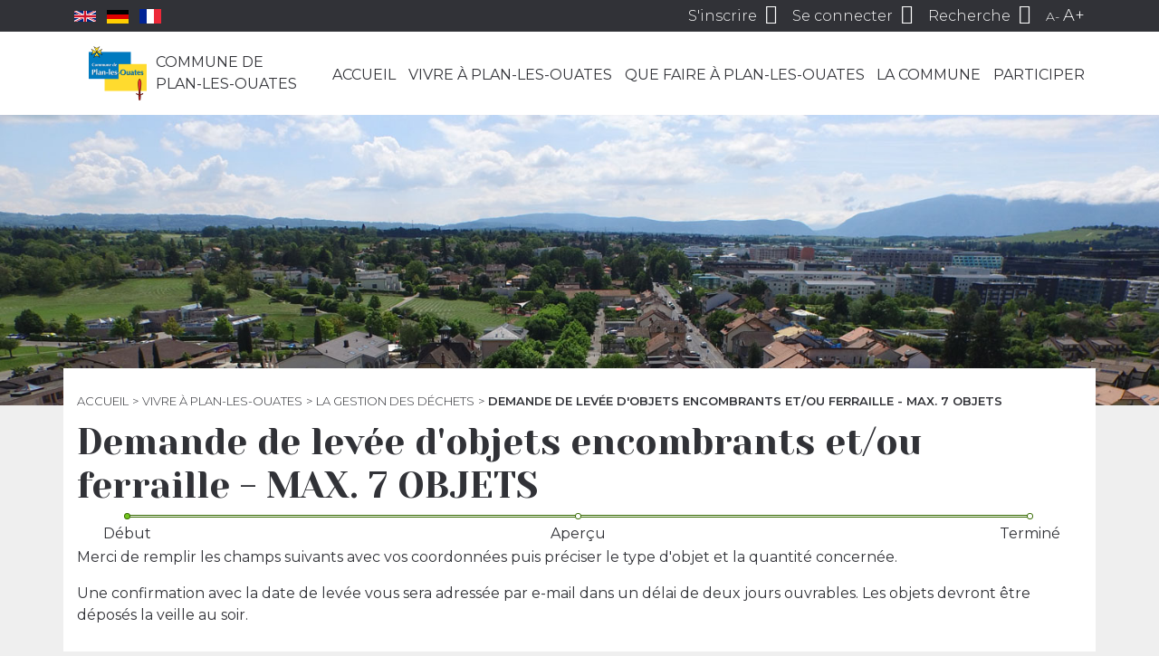

--- FILE ---
content_type: text/html; charset=utf-8
request_url: http://www.plan-les-ouates.ch/contenu/demande-de-levee-dobjets-encombrants-etou-ferraille-max-7-objets
body_size: 33596
content:
<!DOCTYPE html PUBLIC "-//W3C//DTD XHTML+RDFa 1.0//EN" "http://www.w3.org/MarkUp/DTD/xhtml-rdfa-1.dtd">
<html xmlns="http://www.w3.org/1999/xhtml" xml:lang="fr" version="XHTML+RDFa 1.0"
      dir="ltr"
  xmlns:content="http://purl.org/rss/1.0/modules/content/"
  xmlns:dc="http://purl.org/dc/terms/"
  xmlns:foaf="http://xmlns.com/foaf/0.1/"
  xmlns:og="http://ogp.me/ns#"
  xmlns:rdfs="http://www.w3.org/2000/01/rdf-schema#"
  xmlns:sioc="http://rdfs.org/sioc/ns#"
  xmlns:sioct="http://rdfs.org/sioc/types#"
  xmlns:skos="http://www.w3.org/2004/02/skos/core#"
  xmlns:xsd="http://www.w3.org/2001/XMLSchema#">

<head profile="http://www.w3.org/1999/xhtml/vocab">
    <meta charset="utf-8">
    <meta http-equiv="x-ua-compatible" content="ie=edge">
    <meta http-equiv="Content-Type" content="text/html; charset=utf-8" />
<meta name="Generator" content="Drupal 7 (http://drupal.org)" />
<link rel="canonical" href="/contenu/demande-de-levee-dobjets-encombrants-etou-ferraille-max-7-objets" />
<link rel="shortlink" href="/node/20960" />
<link rel="shortcut icon" href="https://www.plan-les-ouates.ch/files/favicon.ico" type="image/vnd.microsoft.icon" />
<script type="application/ld+json">
{"@context":"http:\/\/schema.org","@type":"BreadcrumbList","itemListElement":[{"@type":"ListItem","position":1,"item":{"name":"Vivre \u00e0 Plan-les-Ouates","@id":"https:\/\/www.plan-les-ouates.ch\/pages\/vivre-a-plan-les-ouates"}},{"@type":"ListItem","position":2,"item":{"name":"La gestion des d\u00e9chets","@id":"https:\/\/www.plan-les-ouates.ch\/pages\/vivre-a-plan-les-ouates\/la-gestion-des-dechets"}}]}
</script>    <title>Demande de levée d&#039;objets encombrants et/ou ferraille - MAX. 7 OBJETS | Plan-les-Ouates</title>
    <meta name="viewport" content="width=device-width, initial-scale=1, shrink-to-fit=no">
    <link type="text/css" rel="stylesheet" href="https://www.plan-les-ouates.ch/files/css/css_xE-rWrJf-fncB6ztZfd2huxqgxu4WO-qwma6Xer30m4.css" media="all" />
<link type="text/css" rel="stylesheet" href="https://www.plan-les-ouates.ch/files/css/css_NmnftQQ2ZVXSKTOrULukYaTuRcD8c6tUMLJF-cdNdOk.css" media="all" />
<link type="text/css" rel="stylesheet" href="https://www.plan-les-ouates.ch/files/css/css_NCOSdpoQnWWQHVcfG2o2skDLf8YSjSAlOAadPoELzbo.css" media="all" />
<link type="text/css" rel="stylesheet" href="https://cdnjs.cloudflare.com/ajax/libs/font-awesome/4.4.0/css/font-awesome.min.css" media="all" />
<link type="text/css" rel="stylesheet" href="https://www.plan-les-ouates.ch/files/css/css_O9VO_TKkv6ahlk1AFrh_tfKMquflcTvYC2mSxgp-ROM.css" media="all" />
<link type="text/css" rel="stylesheet" href="https://www.plan-les-ouates.ch/files/css/css_3FBBNdxUpi8gZmNntr_0O5BKER6Qe4JIetf-AZ0AOjc.css" media="all" />
    <!-- Google Tag Manager -->
    <script>(function(w,d,s,l,i){w[l]=w[l]||[];w[l].push({'gtm.start':
        new Date().getTime(),event:'gtm.js'});var f=d.getElementsByTagName(s)[0],
        j=d.createElement(s),dl=l!='dataLayer'?'&l='+l:'';j.async=true;j.src=
        'https://www.googletagmanager.com/gtm.js?id='+i+dl;f.parentNode.insertBefore(j,f);
      })(window,document,'script','dataLayer','GTM-TZHFV8NR');</script>
    <!-- End Google Tag Manager -->
    <script type="text/javascript" src="https://www.plan-les-ouates.ch/files/js/js_mOx0WHl6cNZI0fqrVldT0Ay6Zv7VRFDm9LexZoNN_NI.js"></script>
<script type="text/javascript">
<!--//--><![CDATA[//><!--
document.createElement( "picture" );
//--><!]]>
</script>
<script type="text/javascript" src="https://www.plan-les-ouates.ch/files/js/js_GOikDsJOX04Aww72M-XK1hkq4qiL_1XgGsRdkL0XlDo.js"></script>
<script type="text/javascript" src="https://www.plan-les-ouates.ch/files/js/js_5pqrPRqQgKgdm659gr41EQ4s5bFKLDag-hdoFM8wnrg.js"></script>
<script type="text/javascript" src="https://www.plan-les-ouates.ch/files/js/js_H4cLI1G_0G_POVnWiEdfJq6oSwOGf24qJnZVrlNaKxg.js"></script>
<script type="text/javascript" src="https://www.plan-les-ouates.ch/files/js/js_6AeLyrpiyGSValCl74PRJiI0JB6uBynfWqjTi4WmWbo.js"></script>
<script type="text/javascript" src="https://www.plan-les-ouates.ch/files/js/js_zRnFw6P5iGKri7K-o-MJ9AqekS0-pdAsrlHGYH7teTU.js"></script>
<script type="text/javascript">
<!--//--><![CDATA[//><!--
jQuery.extend(Drupal.settings, {"basePath":"\/","pathPrefix":"","setHasJsCookie":0,"ajaxPageState":{"theme":"pmbcom","theme_token":"Ru7dxa2w1nPxQhytaz8avLbj627A9dyORzucL4vlZhE","js":{"sites\/all\/modules\/picture\/picturefill\/picturefill.min.js":1,"sites\/all\/modules\/picture\/picture.min.js":1,"modules\/statistics\/statistics.js":1,"sites\/all\/modules\/jquery_update\/replace\/jquery\/1.12\/jquery.min.js":1,"0":1,"misc\/jquery-extend-3.4.0.js":1,"misc\/jquery-html-prefilter-3.5.0-backport.js":1,"misc\/jquery.once.js":1,"misc\/drupal.js":1,"sites\/all\/modules\/jquery_update\/js\/jquery_browser.js":1,"misc\/form.js":1,"misc\/form-single-submit.js":1,"sites\/all\/modules\/admin_menu\/admin_devel\/admin_devel.js":1,"sites\/all\/modules\/entityreference\/js\/entityreference.js":1,"public:\/\/languages\/fr_abRd4AkNPpxncC1-fSSdJPGpgoywXmtgaUcd1Hft2wA.js":1,"sites\/all\/modules\/prevent_js_alerts\/prevent_js_alerts.js":1,"misc\/collapse.js":1,"misc\/textarea.js":1,"sites\/all\/modules\/webform\/js\/webform.js":1,"sites\/all\/themes\/pmbcom\/dist\/scripts\/main.js":1},"css":{"modules\/system\/system.base.css":1,"modules\/system\/system.menus.css":1,"modules\/system\/system.messages.css":1,"modules\/system\/system.theme.css":1,"sites\/all\/modules\/calendar\/css\/calendar_multiday.css":1,"modules\/field\/theme\/field.css":1,"modules\/node\/node.css":1,"sites\/all\/modules\/office_hours\/office_hours.css":1,"sites\/all\/modules\/picture\/picture_wysiwyg.css":1,"modules\/search\/search.css":1,"sites\/all\/modules\/ubercart\/uc_order\/uc_order.css":1,"sites\/all\/modules\/ubercart\/uc_product\/uc_product.css":1,"sites\/all\/modules\/ubercart\/uc_store\/uc_store.css":1,"modules\/user\/user.css":1,"sites\/all\/modules\/views\/css\/views.css":1,"sites\/all\/modules\/media\/modules\/media_wysiwyg\/css\/media_wysiwyg.base.css":1,"sites\/all\/modules\/ctools\/css\/ctools.css":1,"sites\/all\/modules\/panels\/css\/panels.css":1,"https:\/\/cdnjs.cloudflare.com\/ajax\/libs\/font-awesome\/4.4.0\/css\/font-awesome.min.css":1,"public:\/\/icon\/icomoon\/plo\/style.css":1,"sites\/all\/modules\/webform\/css\/webform.css":1,"sites\/all\/themes\/pmbcom\/dist\/styles\/main.css":1}},"prevent_js_alerts":{"module_path":"sites\/all\/modules\/prevent_js_alerts"},"better_exposed_filters":{"views":{"guichet_virtuel_enfants":{"displays":{"children":{"filters":[]}}},"pages_enfants_menu_j_aimerais_":{"displays":{"children":{"filters":[]}}},"pages_enfants_menu_je_suis_":{"displays":{"children":{"filters":[]}}},"pages_informations":{"displays":{"informations":{"filters":[]}}},"pages_open_hours":{"displays":{"open_hours":{"filters":[]}}},"pages_documents":{"displays":{"documents":{"filters":[]}}},"annonces":{"displays":{"default":{"filters":[]}}}}},"urlIsAjaxTrusted":{"\/contenu\/demande-de-levee-dobjets-encombrants-etou-ferraille-max-7-objets":true},"statistics":{"data":{"nid":"20960"},"url":"\/modules\/statistics\/statistics.php"}});
//--><!]]>
</script>
</head>
<body class="html not-front not-logged-in no-sidebars page-node page-node- page-node-20960 node-type-webform page-demande-de-levee-d039objets-encombrants-et-ou-ferraille---max-7-objets vivre-a-plan-les-ouates no-children" >
<!-- Google Tag Manager (noscript) -->
<noscript><iframe src="https://www.googletagmanager.com/ns.html?id=GTM-TZHFV8NR"
                  height="0" width="0" style="display:none;visibility:hidden"></iframe></noscript>
<!-- End Google Tag Manager (noscript) -->
<div id="skip-link">
    <a href="#main-content" class="element-invisible element-focusable">Aller au contenu principal</a>
</div>
<div id="page-wrapper">
    <div id="page">
        <div id="header">
            <nav id="user-menu" class="py-1">

    <div class="container d-flex justify-content-between justify-content-lg-end align-items-center">

        <ul class="flags list-inline mb-0" style="margin-right: auto">
            <li class="list-inline-item">
                <a class="flags__flag flags__flag--uk" href="https://www.plan-les-ouates.ch/pages/la-commune/decouvrir-plan-les-ouates/welcome-to-plan-les-ouates">
                    <svg xmlns="http://www.w3.org/2000/svg" viewBox="0 0 60 30" width="24">
                        <clipPath id="t">
                            <path d="M30,15 h30 v15 z v15 h-30 z h-30 v-15 z v-15 h30 z"/>
                        </clipPath>
                        <path d="M0,0 v30 h60 v-30 z" fill="#00247d"/>
                        <path d="M0,0 L60,30 M60,0 L0,30" stroke="#fff" stroke-width="6"/>
                        <path d="M0,0 L60,30 M60,0 L0,30" clip-path="url(#t)" stroke="#cf142b" stroke-width="4"/>
                        <path d="M30,0 v30 M0,15 h60" stroke="#fff" stroke-width="10"/>
                        <path d="M30,0 v30 M0,15 h60" stroke="#cf142b" stroke-width="6"/>
                    </svg>
                </a>
            </li>
            <li class="list-inline-item">
                <a class="flags__flag flags__flag--de" href="https://www.plan-les-ouates.ch/pages/la-commune/decouvrir-plan-les-ouates/willkommen-in-plan-les-ouates">
                    <svg xmlns="http://www.w3.org/2000/svg" viewBox="0 0 5 3" width="24">
                        <rect width="5" height="3" y="0" x="0" fill="#000"/>
                        <rect width="5" height="2" y="1" x="0" fill="#D00"/>
                        <rect width="5" height="1" y="2" x="0" fill="#FFCE00"/>
                    </svg>
                </a>
            </li>
            <li class="list-inline-item">
                <a class="flags__flag flags__flag--fr" href="https://www.plan-les-ouates.ch/pages/la-commune/decouvrir-plan-les-ouates/bienvenue-a-plan-les-ouates">
                    <svg xmlns="http://www.w3.org/2000/svg" viewBox="0 0 3 2" width="24">
                        <rect width="3" height="2" fill="#ED2939"/>
                        <rect width="2" height="2" fill="#fff"/>
                        <rect width="1" height="2" fill="#002395"/>
                    </svg>
                </a>
            </li>
        </ul>

        <button class="nav-menu-toggler d-inline-block d-lg-none" type="button">
            <span class="icon-menu"></span>
        </button>

        <ul class="list-inline mb-0">
                            <li class="list-inline-item d-none d-sm-inline-block">
                    <a href="https://www.plan-les-ouates.ch/user/register">
                        <span class="text">S'inscrire</span>
                        <span class="icon-user-add"></span>
                    </a>
                </li>
                <li class="list-inline-item">
                    <a href="https://www.plan-les-ouates.ch/user/login">
                        <span class="text d-none d-sm-inline">Se connecter</span>
                        <span class="icon-user"></span>
                    </a>
                </li>
                        <li class="list-inline-item">
                <a class="toggle-search" href="#">
                    <span class="text d-none d-md-inline">Recherche</span>
                    <span class="icon-search"></span>
                </a>
            </li>
            <li class="list-inline-item d-none d-md-inline-block">
                <a class="js-size js-decrease-size" href="#">A-</a>
                <a class="js-size js-increase-size" href="#">A+</a>
            </li>
        </ul>

    </div>
</nav>

            <nav id="nav-menu" class="py-lg-3">
    <div class="container">
        <div class="row">
            <div class="col-lg-3 main-menu">
                                    <a id="logo" href="/" title="Accueil"
                       rel="home">
                        <img src="https://www.plan-les-ouates.ch/sites/all/themes/pmbcom/dist/images/logo.png" alt="Accueil"/>
                        <span class="logo-text">Commune de<br>Plan-les-Ouates</span>
                    </a>
                            </div>
            <div class="col-lg-9">
                  <div class="region region-navigation">
    <div id="block-tb-megamenu-main-menu" class="block block-tb-megamenu">

    
  <div class="content">
    <div  class="tb-megamenu tb-megamenu-main-menu" role="navigation" aria-label="Navigation principale">
      <button data-target=".nav-collapse" data-toggle="collapse" class="btn btn-navbar tb-megamenu-button" type="button">
      <i class="fa fa-reorder"></i>
    </button>
    <div class="nav-collapse ">
    <ul  class="tb-megamenu-nav nav level-0 items-9">
    <li  data-id="238" data-level="1" data-type="menu_item" data-class="tb-menu-accueil" data-xicon="" data-caption="" data-alignsub="" data-group="0" data-hidewcol="0" data-hidesub="0" class="tb-megamenu-item level-1 mega tb-menu-accueil dropdown">
          <a href="/"  class="dropdown-toggle">
                Accueil                  <span class="caret"></span>
                      </a>
        <div  data-class="" data-width="" class="tb-megamenu-submenu dropdown-menu mega-dropdown-menu nav-child">
  <div class="mega-dropdown-inner">
    <div  class="tb-megamenu-row row-fluid">
  <div  data-showblocktitle="0" data-class="tb-menu-accueil tb-menu-guichet-virtuel" data-width="12" data-hidewcol="" id="tb-megamenu-column-1" class="tb-megamenu-column span12  mega-col-nav tb-menu-accueil tb-menu-guichet-virtuel">
  <div class="tb-megamenu-column-inner mega-inner clearfix">
        <div  data-type="block" data-block="menu--menu-quick-access-front" class="tb-megamenu-block tb-block tb-megamenu-block">
  <div class="block-inner">
    <div id="block-menu-menu-quick-access-front" class="block block-menu">

    
  <div class="content">
    <ul class="menu"><li class="first leaf"><a href="/pages/la-commune/infos-utiles/location-de-salles"><span class="icon icomoon icon-plo-salles" aria-hidden="true"></span>Location salles</a></li>
<li class="leaf"><a href="https://www.plan-les-ouates.ch/pages/vivre-a-plan-les-ouates/la-mobilite/en-transports-publics/carte-journaliere-cff" title=""><span class="icon icomoon icon-plo-cff" aria-hidden="true"></span>Cartes CFF</a></li>
<li class="leaf"><a href="/pages/formulaires"><span class="icon icomoon icon-plo-guichet-virtuel" aria-hidden="true"></span>Formulaires</a></li>
<li class="last leaf"><a href="https://www.plan-les-ouates.ch/pages/un-parent/travailler-a-la-commune/offres-demploi" title=""><span class="icon icomoon icon-plo-offres-emploi" aria-hidden="true"></span>Offres d'emploi</a></li>
</ul>  </div>
</div>
  </div>
</div>
  </div>
</div>
</div>
  </div>
</div>
  </li>

  <li  data-id="1158" data-level="1" data-type="menu_item" data-class="tb-menu-vivre" data-xicon="" data-caption="" data-alignsub="" data-group="0" data-hidewcol="0" data-hidesub="0" class="tb-megamenu-item level-1 mega tb-menu-vivre dropdown active active-trail">
          <a href="/pages/vivre-a-plan-les-ouates"  class="dropdown-toggle">
                Vivre à Plan-les-Ouates                  <span class="caret"></span>
                      </a>
        <div  data-class="" data-width="" class="tb-megamenu-submenu dropdown-menu mega-dropdown-menu nav-child">
  <div class="mega-dropdown-inner">
    <div  class="tb-megamenu-row row-fluid">
  <div  data-class="tb-menu-links" data-width="12" data-hidewcol="0" id="tb-megamenu-column-52" class="tb-megamenu-column span12  mega-col-nav tb-menu-links">
  <div class="tb-megamenu-column-inner mega-inner clearfix">
        <ul  class="tb-megamenu-subnav mega-nav level-1 items-13">
    <li  data-id="1299" data-level="2" data-type="menu_item" data-class="" data-xicon="" data-caption="" data-alignsub="" data-group="0" data-hidewcol="0" data-hidesub="0" class="tb-megamenu-item level-2 mega dropdown-submenu">
          <a href="/pages/vivre-a-plan-les-ouates/les-enfants"  class="dropdown-toggle">
                Les enfants                  <span class="caret"></span>
                      </a>
        <div  data-class="" data-width="" class="tb-megamenu-submenu dropdown-menu mega-dropdown-menu nav-child">
  <div class="mega-dropdown-inner">
    <div  class="tb-megamenu-row row-fluid">
  <div  data-class="" data-width="12" data-hidewcol="0" id="tb-megamenu-column-8" class="tb-megamenu-column span12  mega-col-nav">
  <div class="tb-megamenu-column-inner mega-inner clearfix">
        <ul  class="tb-megamenu-subnav mega-nav level-2 items-5">
    <li  data-id="1252" data-level="3" data-type="menu_item" data-class="" data-xicon="" data-caption="" data-alignsub="" data-group="0" data-hidewcol="0" data-hidesub="0" class="tb-megamenu-item level-3 mega dropdown-submenu">
          <a href="/pages/vivre-a-plan-les-ouates/les-enfants/petite-enfance"  class="dropdown-toggle">
                Petite enfance                  <span class="caret"></span>
                      </a>
        <div  data-class="" data-width="" class="tb-megamenu-submenu dropdown-menu mega-dropdown-menu nav-child">
  <div class="mega-dropdown-inner">
    <div  class="tb-megamenu-row row-fluid">
  <div  data-class="" data-width="12" data-hidewcol="0" id="tb-megamenu-column-3" class="tb-megamenu-column span12  mega-col-nav">
  <div class="tb-megamenu-column-inner mega-inner clearfix">
        <ul  class="tb-megamenu-subnav mega-nav level-3 items-5">
    <li  data-id="1453" data-level="4" data-type="menu_item" data-class="" data-xicon="" data-caption="" data-alignsub="" data-group="0" data-hidewcol="0" data-hidesub="0" class="tb-megamenu-item level-4 mega">
          <a href="/pages/vivre-a-plan-les-ouates/les-enfants/petite-enfance/inscrire-son-enfant-en-liste-dattente-pour-une-place-daccueil-dans-une-institution-de-la-petite" >
                Inscrire son enfant en liste d’attente pour une place d’accueil                      </a>
          </li>

  <li  data-id="1457" data-level="4" data-type="menu_item" data-class="" data-xicon="" data-caption="" data-alignsub="" data-group="0" data-hidewcol="0" data-hidesub="0" class="tb-megamenu-item level-4 mega dropdown-submenu">
          <a href="/pages/vivre-a-plan-les-ouates/les-enfants/petite-enfance/liste-des-creches-et-jardins-denfants"  class="dropdown-toggle">
                Liste des crèches et jardins d&#039;enfants                   <span class="caret"></span>
                      </a>
        <div  data-class="" data-width="" class="tb-megamenu-submenu dropdown-menu mega-dropdown-menu nav-child">
  <div class="mega-dropdown-inner">
    <div  class="tb-megamenu-row row-fluid">
  <div  data-class="" data-width="12" data-hidewcol="0" id="tb-megamenu-column-2" class="tb-megamenu-column span12  mega-col-nav">
  <div class="tb-megamenu-column-inner mega-inner clearfix">
        <ul  class="tb-megamenu-subnav mega-nav level-4 items-1">
    <li  data-id="2329" data-level="5" data-type="menu_item" data-class="" data-xicon="" data-caption="" data-alignsub="" data-group="0" data-hidewcol="0" data-hidesub="0" class="tb-megamenu-item level-5 mega">
          <a href="/pages/vivre-a-plan-les-ouates/les-enfants/parascolaire-loisirs/inscriptions-ecole-parascolaire-loisirs-4-12-ans-et-petite-enfance" >
                Inscriptions école, parascolaire, loisirs 4-12 ans et petite enfance                      </a>
          </li>
</ul>
  </div>
</div>
</div>
  </div>
</div>
  </li>

  <li  data-id="5276" data-level="4" data-type="menu_item" data-class="" data-xicon="" data-caption="" data-alignsub="" data-group="0" data-hidewcol="0" data-hidesub="0" class="tb-megamenu-item level-4 mega">
          <a href="/pages/vivre-a-plan-les-ouates/les-enfants/petite-enfance/premiers-livres-offerts" >
                Premiers Livres Offerts                      </a>
          </li>

  <li  data-id="3643" data-level="4" data-type="menu_item" data-class="" data-xicon="" data-caption="" data-alignsub="" data-group="0" data-hidewcol="0" data-hidesub="0" class="tb-megamenu-item level-4 mega">
          <a href="/pages/la-commune/action-communautaire-et-aide-individuelle/programme-dintegration-communal-picom/la-parentaise-espace-daccueil-adultes-enfants" >
                La Parent&#039;aise                      </a>
          </li>

  <li  data-id="3642" data-level="4" data-type="menu_item" data-class="" data-xicon="" data-caption="" data-alignsub="" data-group="0" data-hidewcol="0" data-hidesub="0" class="tb-megamenu-item level-4 mega">
          <a href="/pages/la-commune/action-communautaire-et-aide-individuelle/programme-dintegration-communal-picom/la-maison-en-couleurs-lieu-daccueil-adultes-enfants" >
                La Maison en Couleurs - Espace d&#039;accueil adultes-enfants                      </a>
          </li>
</ul>
  </div>
</div>
</div>
  </div>
</div>
  </li>

  <li  data-id="1317" data-level="3" data-type="menu_item" data-class="" data-xicon="" data-caption="" data-alignsub="" data-group="0" data-hidewcol="0" data-hidesub="0" class="tb-megamenu-item level-3 mega dropdown-submenu">
          <a href="/pages/vivre-a-plan-les-ouates/les-enfants/vie-scolaire"  class="dropdown-toggle">
                Vie scolaire                  <span class="caret"></span>
                      </a>
        <div  data-class="" data-width="" class="tb-megamenu-submenu dropdown-menu mega-dropdown-menu nav-child">
  <div class="mega-dropdown-inner">
    <div  class="tb-megamenu-row row-fluid">
  <div  data-class="" data-width="12" data-hidewcol="0" id="tb-megamenu-column-5" class="tb-megamenu-column span12  mega-col-nav">
  <div class="tb-megamenu-column-inner mega-inner clearfix">
        <ul  class="tb-megamenu-subnav mega-nav level-3 items-5">
    <li  data-id="1212" data-level="4" data-type="menu_item" data-class="" data-xicon="" data-caption="" data-alignsub="" data-group="0" data-hidewcol="0" data-hidesub="0" class="tb-megamenu-item level-4 mega dropdown-submenu">
          <a href="/pages/vivre-a-plan-les-ouates/les-enfants/education-et-ecoles/liste-des-ecoles"  class="dropdown-toggle">
                Liste des écoles                  <span class="caret"></span>
                      </a>
        <div  data-class="" data-width="" class="tb-megamenu-submenu dropdown-menu mega-dropdown-menu nav-child">
  <div class="mega-dropdown-inner">
    <div  class="tb-megamenu-row row-fluid">
  <div  data-class="" data-width="12" data-hidewcol="0" id="tb-megamenu-column-4" class="tb-megamenu-column span12  mega-col-nav">
  <div class="tb-megamenu-column-inner mega-inner clearfix">
        <ul  class="tb-megamenu-subnav mega-nav level-4 items-4">
    <li  data-id="1454" data-level="5" data-type="menu_item" data-class="" data-xicon="" data-caption="" data-alignsub="" data-group="0" data-hidewcol="0" data-hidesub="0" class="tb-megamenu-item level-5 mega">
          <a href="/pages/vivre-a-plan-les-ouates/les-enfants/vie-scolaire/liste-des-ecoles/ecole-champ-joly-cycles-elementaire-et-moyen" >
                Ecole Champ-Joly (cycles élémentaire et moyen)                      </a>
          </li>

  <li  data-id="1458" data-level="5" data-type="menu_item" data-class="" data-xicon="" data-caption="" data-alignsub="" data-group="0" data-hidewcol="0" data-hidesub="0" class="tb-megamenu-item level-5 mega">
          <a href="/pages/vivre-a-plan-les-ouates/les-enfants/vie-scolaire/liste-des-ecoles/ecole-pre-du-camp" >
                Ecole Pré-du-Camp                      </a>
          </li>

  <li  data-id="1461" data-level="5" data-type="menu_item" data-class="" data-xicon="" data-caption="" data-alignsub="" data-group="0" data-hidewcol="0" data-hidesub="0" class="tb-megamenu-item level-5 mega">
          <a href="/pages/vivre-a-plan-les-ouates/les-enfants/vie-scolaire/liste-des-ecoles/ecole-le-sapay" >
                Ecole Le-Sapay                      </a>
          </li>

  <li  data-id="1811" data-level="5" data-type="menu_item" data-class="" data-xicon="" data-caption="" data-alignsub="" data-group="0" data-hidewcol="0" data-hidesub="0" class="tb-megamenu-item level-5 mega">
          <a href="/pages/vivre-a-plan-les-ouates/les-enfants/vie-scolaire/liste-des-ecoles/ecoles-de-bardonnex-et-de-troinex" >
                Ecoles de Bardonnex et de Troinex                      </a>
          </li>
</ul>
  </div>
</div>
</div>
  </div>
</div>
  </li>

  <li  data-id="1247" data-level="4" data-type="menu_item" data-class="" data-xicon="" data-caption="" data-alignsub="" data-group="0" data-hidewcol="0" data-hidesub="0" class="tb-megamenu-item level-4 mega">
          <a href="/pages/vivre-a-plan-les-ouates/les-enfants/education-et-ecoles/pedibus" >
                Pedibus                      </a>
          </li>

  <li  data-id="1381" data-level="4" data-type="menu_item" data-class="" data-xicon="" data-caption="" data-alignsub="" data-group="0" data-hidewcol="0" data-hidesub="0" class="tb-megamenu-item level-4 mega">
          <a href="/pages/vivre-a-plan-les-ouates/les-enfants/vie-scolaire/association-de-parents" >
                Association de parents                      </a>
          </li>

  <li  data-id="1246" data-level="4" data-type="menu_item" data-class="" data-xicon="" data-caption="" data-alignsub="" data-group="0" data-hidewcol="0" data-hidesub="0" class="tb-megamenu-item level-4 mega">
          <a href="/pages/vivre-a-plan-les-ouates/les-enfants/vie-scolaire/patrouilleuses-scolaires" >
                Patrouilleuses scolaires                      </a>
          </li>

  <li  data-id="3142" data-level="4" data-type="menu_item" data-class="" data-xicon="" data-caption="" data-alignsub="" data-group="0" data-hidewcol="0" data-hidesub="0" class="tb-megamenu-item level-4 mega">
          <a href="/pages/vivre-a-plan-les-ouates/les-enfants/vie-scolaire/inscriptions-pour-la-prochaine-rentree-scolaire" >
                Inscriptions pour la prochaine rentrée scolaire                      </a>
          </li>
</ul>
  </div>
</div>
</div>
  </div>
</div>
  </li>

  <li  data-id="1239" data-level="3" data-type="menu_item" data-class="" data-xicon="" data-caption="" data-alignsub="" data-group="0" data-hidewcol="0" data-hidesub="0" class="tb-megamenu-item level-3 mega dropdown-submenu">
          <a href="/pages/vivre-a-plan-les-ouates/les-enfants/parascolaire-et-loisirs"  class="dropdown-toggle">
                Parascolaire &amp; loisirs                  <span class="caret"></span>
                      </a>
        <div  data-class="" data-width="" class="tb-megamenu-submenu dropdown-menu mega-dropdown-menu nav-child">
  <div class="mega-dropdown-inner">
    <div  class="tb-megamenu-row row-fluid">
  <div  data-class="" data-width="12" data-hidewcol="0" id="tb-megamenu-column-6" class="tb-megamenu-column span12  mega-col-nav">
  <div class="tb-megamenu-column-inner mega-inner clearfix">
        <ul  class="tb-megamenu-subnav mega-nav level-3 items-8">
    <li  data-id="5111" data-level="4" data-type="menu_item" data-class="" data-xicon="" data-caption="" data-alignsub="" data-group="0" data-hidewcol="0" data-hidesub="0" class="tb-megamenu-item level-4 mega">
          <a href="/pages/vivre-a-plan-les-ouates/les-enfants/parascolaire-loisirs/groupement-intercommunal-pour-lanimation-parascolaire" >
                GIAP                      </a>
          </li>

  <li  data-id="1450" data-level="4" data-type="menu_item" data-class="" data-xicon="" data-caption="" data-alignsub="" data-group="0" data-hidewcol="0" data-hidesub="0" class="tb-megamenu-item level-4 mega">
          <a href="/pages/vivre-a-plan-les-ouates/les-enfants/parascolaire-loisirs/restaurant-scolaire" >
                Restaurant scolaire                      </a>
          </li>

  <li  data-id="1448" data-level="4" data-type="menu_item" data-class="" data-xicon="" data-caption="" data-alignsub="" data-group="0" data-hidewcol="0" data-hidesub="0" class="tb-megamenu-item level-4 mega">
          <a href="/pages/vivre-a-plan-les-ouates/les-enfants/parascolaire-loisirs/jardin-daventures" >
                Jardin d&#039;aventures                      </a>
          </li>

  <li  data-id="1455" data-level="4" data-type="menu_item" data-class="" data-xicon="" data-caption="" data-alignsub="" data-group="0" data-hidewcol="0" data-hidesub="0" class="tb-megamenu-item level-4 mega">
          <a href="/pages/vivre-a-plan-les-ouates/les-enfants/parascolaire-loisirs/mercredis-aeres" >
                Mercredis aérés                      </a>
          </li>

  <li  data-id="5033" data-level="4" data-type="menu_item" data-class="" data-xicon="" data-caption="" data-alignsub="" data-group="0" data-hidewcol="0" data-hidesub="0" class="tb-megamenu-item level-4 mega">
          <a href="/pages/vivre-a-plan-les-ouates/les-enfants/parascolaire-loisirs/en-vacances-dans-mon-quartier-0" >
                En vacances, dans mon quartier !                      </a>
          </li>

  <li  data-id="1449" data-level="4" data-type="menu_item" data-class="" data-xicon="" data-caption="" data-alignsub="" data-group="0" data-hidewcol="0" data-hidesub="0" class="tb-megamenu-item level-4 mega">
          <a href="/pages/vivre-a-plan-les-ouates/les-enfants/parascolaire-loisirs/centre-aere" >
                Centre aéré                      </a>
          </li>

  <li  data-id="1402" data-level="4" data-type="menu_item" data-class="" data-xicon="" data-caption="" data-alignsub="" data-group="0" data-hidewcol="0" data-hidesub="0" class="tb-megamenu-item level-4 mega">
          <a href="/pages/vivre-a-plan-les-ouates/les-enfants/parascolaire-loisirs/colonie-de-vacances" >
                Colonie de vacances                      </a>
          </li>

  <li  data-id="2328" data-level="4" data-type="menu_item" data-class="" data-xicon="" data-caption="" data-alignsub="" data-group="0" data-hidewcol="0" data-hidesub="0" class="tb-megamenu-item level-4 mega">
          <a href="/pages/vivre-a-plan-les-ouates/les-enfants/parascolaire-loisirs/inscriptions-ecole-parascolaire-loisirs-4-12-ans-et-petite-enfance" >
                Inscriptions école, parascolaire, loisirs 4-12 ans et petite enfance                      </a>
          </li>
</ul>
  </div>
</div>
</div>
  </div>
</div>
  </li>

  <li  data-id="3396" data-level="3" data-type="menu_item" data-class="" data-xicon="" data-caption="" data-alignsub="" data-group="0" data-hidewcol="0" data-hidesub="0" class="tb-megamenu-item level-3 mega dropdown-submenu">
          <a href="/pages/vivre-a-plan-les-ouates/les-enfants/espace-polyvalent-ptidrome"  class="dropdown-toggle">
                Espace P’tidrome                  <span class="caret"></span>
                      </a>
        <div  data-class="" data-width="" class="tb-megamenu-submenu dropdown-menu mega-dropdown-menu nav-child">
  <div class="mega-dropdown-inner">
    <div  class="tb-megamenu-row row-fluid">
  <div  data-class="" data-width="12" data-hidewcol="0" id="tb-megamenu-column-7" class="tb-megamenu-column span12  mega-col-nav">
  <div class="tb-megamenu-column-inner mega-inner clearfix">
        <ul  class="tb-megamenu-subnav mega-nav level-3 items-1">
    <li  data-id="5101" data-level="4" data-type="menu_item" data-class="" data-xicon="" data-caption="" data-alignsub="" data-group="0" data-hidewcol="0" data-hidesub="0" class="tb-megamenu-item level-4 mega">
          <a href="/pages/la-commune/action-communautaire-et-aide-individuelle/programme-dintegration-communal-picom/la-parentaise-espace-daccueil-adultes-enfants" >
                La Parent&#039;aise                      </a>
          </li>
</ul>
  </div>
</div>
</div>
  </div>
</div>
  </li>

  <li  data-id="4899" data-level="3" data-type="menu_item" data-class="" data-xicon="" data-caption="" data-alignsub="" data-group="0" data-hidewcol="0" data-hidesub="0" class="tb-megamenu-item level-3 mega">
          <a href="/pages/la-commune/infos-utiles/fortes-chaleurs-et-canicule" >
                Fortes chaleurs et canicule - que faire ?                      </a>
          </li>
</ul>
  </div>
</div>
</div>
  </div>
</div>
  </li>

  <li  data-id="1262" data-level="2" data-type="menu_item" data-class="" data-xicon="" data-caption="" data-alignsub="" data-group="0" data-hidewcol="0" data-hidesub="0" class="tb-megamenu-item level-2 mega dropdown-submenu">
          <a href="/pages/vivre-a-plan-les-ouates/la-jeunesse"  class="dropdown-toggle">
                La jeunesse                  <span class="caret"></span>
                      </a>
        <div  data-class="" data-width="" class="tb-megamenu-submenu dropdown-menu mega-dropdown-menu nav-child">
  <div class="mega-dropdown-inner">
    <div  class="tb-megamenu-row row-fluid">
  <div  data-class="" data-width="12" data-hidewcol="0" id="tb-megamenu-column-13" class="tb-megamenu-column span12  mega-col-nav">
  <div class="tb-megamenu-column-inner mega-inner clearfix">
        <ul  class="tb-megamenu-subnav mega-nav level-2 items-11">
    <li  data-id="1353" data-level="3" data-type="menu_item" data-class="" data-xicon="" data-caption="" data-alignsub="" data-group="0" data-hidewcol="0" data-hidesub="0" class="tb-megamenu-item level-3 mega dropdown-submenu">
          <a href="/pages/vivre-a-plan-les-ouates/la-jeunesse/insertion-socio-professionnelle"  class="dropdown-toggle">
                Insertion socio-professionnelle                  <span class="caret"></span>
                      </a>
        <div  data-class="" data-width="" class="tb-megamenu-submenu dropdown-menu mega-dropdown-menu nav-child">
  <div class="mega-dropdown-inner">
    <div  class="tb-megamenu-row row-fluid">
  <div  data-class="" data-width="" data-hidewcol="0" id="tb-megamenu-column-9" class="tb-megamenu-column span  mega-col-nav">
  <div class="tb-megamenu-column-inner mega-inner clearfix">
        <ul  class="tb-megamenu-subnav mega-nav level-3 items-2">
    <li  data-id="4471" data-level="4" data-type="menu_item" data-class="" data-xicon="" data-caption="" data-alignsub="" data-group="0" data-hidewcol="0" data-hidesub="0" class="tb-megamenu-item level-4 mega">
          <a href="/pages/vivre-a-plan-les-ouates/la-jeunesse/insertion-socio-professionnelle/recrutement-en-direct" >
                Recrutement en direct                      </a>
          </li>

  <li  data-id="3690" data-level="4" data-type="menu_item" data-class="" data-xicon="" data-caption="" data-alignsub="" data-group="0" data-hidewcol="0" data-hidesub="0" class="tb-megamenu-item level-4 mega">
          <a href="/onstage" >
                On stage: les métiers en scène                      </a>
          </li>
</ul>
  </div>
</div>
</div>
  </div>
</div>
  </li>

  <li  data-id="1270" data-level="3" data-type="menu_item" data-class="" data-xicon="" data-caption="" data-alignsub="" data-group="0" data-hidewcol="0" data-hidesub="0" class="tb-megamenu-item level-3 mega">
          <a href="/pages/vivre-a-plan-les-ouates/la-jeunesse/la-villa-espace-jeunesse-a-plan-les-ouates" >
                La villa                      </a>
          </li>

  <li  data-id="1321" data-level="3" data-type="menu_item" data-class="" data-xicon="" data-caption="" data-alignsub="" data-group="0" data-hidewcol="0" data-hidesub="0" class="tb-megamenu-item level-3 mega">
          <a href="/pages/vivre-a-plan-les-ouates/la-jeunesse/emplois-jeunes" >
                Emplois jeunes                      </a>
          </li>

  <li  data-id="1194" data-level="3" data-type="menu_item" data-class="" data-xicon="" data-caption="" data-alignsub="" data-group="0" data-hidewcol="0" data-hidesub="0" class="tb-megamenu-item level-3 mega dropdown-submenu">
          <a href="/pages/vivre-a-plan-les-ouates/la-jeunesse/prevention"  class="dropdown-toggle">
                Prévention                  <span class="caret"></span>
                      </a>
        <div  data-class="" data-width="" class="tb-megamenu-submenu dropdown-menu mega-dropdown-menu nav-child">
  <div class="mega-dropdown-inner">
    <div  class="tb-megamenu-row row-fluid">
  <div  data-class="" data-width="12" data-hidewcol="0" id="tb-megamenu-column-10" class="tb-megamenu-column span12  mega-col-nav">
  <div class="tb-megamenu-column-inner mega-inner clearfix">
        <ul  class="tb-megamenu-subnav mega-nav level-3 items-2">
    <li  data-id="1198" data-level="4" data-type="menu_item" data-class="" data-xicon="" data-caption="" data-alignsub="" data-group="0" data-hidewcol="0" data-hidesub="0" class="tb-megamenu-item level-4 mega">
          <a href="/pages/vivre-a-plan-les-ouates/la-jeunesse/prevention/prevention-du-suicide-des-jeunes" >
                Prévention suicide                      </a>
          </li>

  <li  data-id="1581" data-level="4" data-type="menu_item" data-class="" data-xicon="" data-caption="" data-alignsub="" data-group="0" data-hidewcol="0" data-hidesub="0" class="tb-megamenu-item level-4 mega">
          <a href="/pages/vivre-a-plan-les-ouates/la-jeunesse/prevention/petit-memento-a-lusage-des-parents" >
                Petit mémento à l&#039;usage des parents                      </a>
          </li>
</ul>
  </div>
</div>
</div>
  </div>
</div>
  </li>

  <li  data-id="1215" data-level="3" data-type="menu_item" data-class="" data-xicon="" data-caption="" data-alignsub="" data-group="0" data-hidewcol="0" data-hidesub="0" class="tb-megamenu-item level-3 mega dropdown-submenu">
          <a href="/pages/vivre-a-plan-les-ouates/la-jeunesse/locaux-de-musique-et-danse"  class="dropdown-toggle">
                Locaux de musique et danse                  <span class="caret"></span>
                      </a>
        <div  data-class="" data-width="" class="tb-megamenu-submenu dropdown-menu mega-dropdown-menu nav-child">
  <div class="mega-dropdown-inner">
    <div  class="tb-megamenu-row row-fluid">
  <div  data-class="" data-width="" data-hidewcol="0" id="tb-megamenu-column-12" class="tb-megamenu-column span  mega-col-nav">
  <div class="tb-megamenu-column-inner mega-inner clearfix">
        <ul  class="tb-megamenu-subnav mega-nav level-3 items-1">
    <li  data-id="2926" data-level="4" data-type="menu_item" data-class="" data-xicon="" data-caption="" data-alignsub="" data-group="0" data-hidewcol="0" data-hidesub="0" class="tb-megamenu-item level-4 mega dropdown-submenu">
          <a href="/pages/vivre-a-plan-les-ouates/la-jeunesse/locaux-de-musique-et-danse/ignifuge-festival"  class="dropdown-toggle">
                Ignifuge Festival                  <span class="caret"></span>
                      </a>
        <div  data-class="" data-width="" class="tb-megamenu-submenu dropdown-menu mega-dropdown-menu nav-child">
  <div class="mega-dropdown-inner">
    <div  class="tb-megamenu-row row-fluid">
  <div  data-class="" data-width="" data-hidewcol="0" id="tb-megamenu-column-11" class="tb-megamenu-column span  mega-col-nav">
  <div class="tb-megamenu-column-inner mega-inner clearfix">
        <ul  class="tb-megamenu-subnav mega-nav level-4 items-1">
    <li  data-id="3520" data-level="5" data-type="menu_item" data-class="" data-xicon="" data-caption="" data-alignsub="" data-group="0" data-hidewcol="0" data-hidesub="0" class="tb-megamenu-item level-5 mega">
          <a href="/pages/vivre-a-plan-les-ouates/la-jeunesse/locaux-de-musique-et-danse/ignifuge-festival/sessions-ignifuges-2021" >
                Sessions Ignifuges 2021                      </a>
          </li>
</ul>
  </div>
</div>
</div>
  </div>
</div>
  </li>
</ul>
  </div>
</div>
</div>
  </div>
</div>
  </li>

  <li  data-id="1559" data-level="3" data-type="menu_item" data-class="" data-xicon="" data-caption="" data-alignsub="" data-group="0" data-hidewcol="0" data-hidesub="0" class="tb-megamenu-item level-3 mega">
          <a href="/pages/vivre-a-plan-les-ouates/la-jeunesse/structures-en-faveur-de-la-jeunesse-a-plan-les-ouates" >
                Structures en faveur de la jeunesse à Plan-les-Ouates                      </a>
          </li>

  <li  data-id="3083" data-level="3" data-type="menu_item" data-class="" data-xicon="" data-caption="" data-alignsub="" data-group="0" data-hidewcol="0" data-hidesub="0" class="tb-megamenu-item level-3 mega">
          <a href="/pages/vivre-a-plan-les-ouates/les-aides/subventions-jeunesse" >
                Subventions jeunesse                      </a>
          </li>

  <li  data-id="4900" data-level="3" data-type="menu_item" data-class="" data-xicon="" data-caption="" data-alignsub="" data-group="0" data-hidewcol="0" data-hidesub="0" class="tb-megamenu-item level-3 mega">
          <a href="/pages/la-commune/infos-utiles/fortes-chaleurs-et-canicule" >
                Fortes chaleurs et canicule - que faire ?                      </a>
          </li>

  <li  data-id="5034" data-level="3" data-type="menu_item" data-class="" data-xicon="" data-caption="" data-alignsub="" data-group="0" data-hidewcol="0" data-hidesub="0" class="tb-megamenu-item level-3 mega">
          <a href="/pages/vivre-a-plan-les-ouates/les-enfants/parascolaire-loisirs/en-vacances-dans-mon-quartier-0" >
                En vacances, dans mon quartier !                      </a>
          </li>

  <li  data-id="5118" data-level="3" data-type="menu_item" data-class="" data-xicon="" data-caption="" data-alignsub="" data-group="0" data-hidewcol="0" data-hidesub="0" class="tb-megamenu-item level-3 mega">
          <a href="/pages/vivre-a-plan-les-ouates/la-jeunesse/memento-a-lusage-des-parents" >
                Memento à l&#039;usage des parents                      </a>
          </li>

  <li  data-id="5294" data-level="3" data-type="menu_item" data-class="" data-xicon="" data-caption="" data-alignsub="" data-group="0" data-hidewcol="0" data-hidesub="0" class="tb-megamenu-item level-3 mega">
          <a href="/pages/vivre-a-plan-les-ouates/la-jeunesse/propose-accompagnement-des-jeunes-dans-leurs-projets" >
                Propose ! - Accompagnement des Jeunes dans leurs Projets                      </a>
          </li>
</ul>
  </div>
</div>
</div>
  </div>
</div>
  </li>

  <li  data-id="1189" data-level="2" data-type="menu_item" data-class="" data-xicon="" data-caption="" data-alignsub="" data-group="0" data-hidewcol="0" data-hidesub="0" class="tb-megamenu-item level-2 mega dropdown-submenu">
          <a href="/pages/vivre-a-plan-les-ouates/police-municipale"  class="dropdown-toggle">
                Police municipale                  <span class="caret"></span>
                      </a>
        <div  data-class="" data-width="" class="tb-megamenu-submenu dropdown-menu mega-dropdown-menu nav-child">
  <div class="mega-dropdown-inner">
    <div  class="tb-megamenu-row row-fluid">
  <div  data-class="" data-width="12" data-hidewcol="0" id="tb-megamenu-column-20" class="tb-megamenu-column span12  mega-col-nav">
  <div class="tb-megamenu-column-inner mega-inner clearfix">
        <ul  class="tb-megamenu-subnav mega-nav level-2 items-6">
    <li  data-id="1164" data-level="3" data-type="menu_item" data-class="" data-xicon="" data-caption="" data-alignsub="" data-group="0" data-hidewcol="0" data-hidesub="0" class="tb-megamenu-item level-3 mega dropdown-submenu">
          <a href="/pages/vivre-a-plan-les-ouates/police-municipale/le-service-de-la-police-municipale"  class="dropdown-toggle">
                Le service de la police municipale                  <span class="caret"></span>
                      </a>
        <div  data-class="" data-width="" class="tb-megamenu-submenu dropdown-menu mega-dropdown-menu nav-child">
  <div class="mega-dropdown-inner">
    <div  class="tb-megamenu-row row-fluid">
  <div  data-class="" data-width="" data-hidewcol="0" id="tb-megamenu-column-14" class="tb-megamenu-column span  mega-col-nav">
  <div class="tb-megamenu-column-inner mega-inner clearfix">
        <ul  class="tb-megamenu-subnav mega-nav level-3 items-2">
    <li  data-id="2292" data-level="4" data-type="menu_item" data-class="" data-xicon="" data-caption="" data-alignsub="" data-group="0" data-hidewcol="0" data-hidesub="0" class="tb-megamenu-item level-4 mega">
          <a href="/pages/vivre-a-plan-les-ouates/police-municipale/le-service-de-la-police-municipale/la-police-de-proximite" >
                La police de proximité                      </a>
          </li>

  <li  data-id="2294" data-level="4" data-type="menu_item" data-class="" data-xicon="" data-caption="" data-alignsub="" data-group="0" data-hidewcol="0" data-hidesub="0" class="tb-megamenu-item level-4 mega">
          <a href="/pages/vivre-a-plan-les-ouates/police-municipale/le-service-de-la-police-municipale/prevention-aupres-des-aines" >
                Prévention auprès des aînés                      </a>
          </li>
</ul>
  </div>
</div>
</div>
  </div>
</div>
  </li>

  <li  data-id="3423" data-level="3" data-type="menu_item" data-class="" data-xicon="" data-caption="" data-alignsub="" data-group="0" data-hidewcol="0" data-hidesub="0" class="tb-megamenu-item level-3 mega dropdown-submenu">
          <a href="/pages/vivre-a-plan-les-ouates/police-municipale/controle-du-stationnement"  class="dropdown-toggle">
                Contrôle du stationnement                  <span class="caret"></span>
                      </a>
        <div  data-class="" data-width="" class="tb-megamenu-submenu dropdown-menu mega-dropdown-menu nav-child">
  <div class="mega-dropdown-inner">
    <div  class="tb-megamenu-row row-fluid">
  <div  data-class="" data-width="" data-hidewcol="0" id="tb-megamenu-column-15" class="tb-megamenu-column span  mega-col-nav">
  <div class="tb-megamenu-column-inner mega-inner clearfix">
        <ul  class="tb-megamenu-subnav mega-nav level-3 items-1">
    <li  data-id="3508" data-level="4" data-type="menu_item" data-class="" data-xicon="" data-caption="" data-alignsub="" data-group="0" data-hidewcol="0" data-hidesub="0" class="tb-megamenu-item level-4 mega">
          <a href="/pages/vivre-a-plan-les-ouates/police-municipale/controle-du-stationnement/prestopark" >
                PrestoPark                      </a>
          </li>
</ul>
  </div>
</div>
</div>
  </div>
</div>
  </li>

  <li  data-id="2284" data-level="3" data-type="menu_item" data-class="" data-xicon="" data-caption="" data-alignsub="" data-group="0" data-hidewcol="0" data-hidesub="0" class="tb-megamenu-item level-3 mega dropdown-submenu">
          <a href="/pages/vivre-a-plan-les-ouates/police-municipale/securite-tranquilite"  class="dropdown-toggle">
                Sécurité - Tranquilité                  <span class="caret"></span>
                      </a>
        <div  data-class="" data-width="" class="tb-megamenu-submenu dropdown-menu mega-dropdown-menu nav-child">
  <div class="mega-dropdown-inner">
    <div  class="tb-megamenu-row row-fluid">
  <div  data-class="" data-width="12" data-hidewcol="0" id="tb-megamenu-column-16" class="tb-megamenu-column span12  mega-col-nav">
  <div class="tb-megamenu-column-inner mega-inner clearfix">
        <ul  class="tb-megamenu-subnav mega-nav level-3 items-5">
    <li  data-id="1323" data-level="4" data-type="menu_item" data-class="" data-xicon="" data-caption="" data-alignsub="" data-group="0" data-hidewcol="0" data-hidesub="0" class="tb-megamenu-item level-4 mega">
          <a href="/pages/vivre-a-plan-les-ouates/police-municipale/securite-tranquilite/en-cas-durgence" >
                En cas d’urgence                      </a>
          </li>

  <li  data-id="5337" data-level="4" data-type="menu_item" data-class="" data-xicon="" data-caption="" data-alignsub="" data-group="0" data-hidewcol="0" data-hidesub="0" class="tb-megamenu-item level-4 mega">
          <a href="/pages/vivre-a-plan-les-ouates/police-municipale/securite-tranquilite/securite-en-deux-roues" >
                Sécurité en deux roues                      </a>
          </li>

  <li  data-id="1342" data-level="4" data-type="menu_item" data-class="" data-xicon="" data-caption="" data-alignsub="" data-group="0" data-hidewcol="0" data-hidesub="0" class="tb-megamenu-item level-4 mega">
          <a href="/pages/vivre-a-plan-les-ouates/police-municipale/securite-tranquilite/prevention-cambriolages-et-vols" >
                Ge-Veille, cambriolages                      </a>
          </li>

  <li  data-id="3218" data-level="4" data-type="menu_item" data-class="" data-xicon="" data-caption="" data-alignsub="" data-group="0" data-hidewcol="0" data-hidesub="0" class="tb-megamenu-item level-4 mega">
          <a href="/pages/vivre-a-plan-les-ouates/la-securite/police-municipale/securite-tranquilite/nuisances-sonores" >
                Nuisances sonores                      </a>
          </li>

  <li  data-id="3530" data-level="4" data-type="menu_item" data-class="" data-xicon="" data-caption="" data-alignsub="" data-group="0" data-hidewcol="0" data-hidesub="0" class="tb-megamenu-item level-4 mega">
          <a href="/pages/vivre-a-plan-les-ouates/police-municipale/securite-tranquilite/tondeuses-a-gazon-et-taille-des-haies" >
                Tondeuses à gazon et taille des haies                      </a>
          </li>
</ul>
  </div>
</div>
</div>
  </div>
</div>
  </li>

  <li  data-id="3514" data-level="3" data-type="menu_item" data-class="" data-xicon="" data-caption="" data-alignsub="" data-group="0" data-hidewcol="0" data-hidesub="0" class="tb-megamenu-item level-3 mega dropdown-submenu">
          <a href="/pages/vivre-a-plan-les-ouates/les-enfants/vie-scolaire/patrouilleuses-scolaires"  class="dropdown-toggle">
                Patrouilleuses scolaires                  <span class="caret"></span>
                      </a>
        <div  data-class="" data-width="" class="tb-megamenu-submenu dropdown-menu mega-dropdown-menu nav-child">
  <div class="mega-dropdown-inner">
    <div  class="tb-megamenu-row row-fluid">
  <div  data-class="" data-width="" data-hidewcol="0" id="tb-megamenu-column-17" class="tb-megamenu-column span  mega-col-nav">
  <div class="tb-megamenu-column-inner mega-inner clearfix">
        <ul  class="tb-megamenu-subnav mega-nav level-3 items-1">
    <li  data-id="1486" data-level="4" data-type="menu_item" data-class="" data-xicon="" data-caption="" data-alignsub="" data-group="0" data-hidewcol="0" data-hidesub="0" class="tb-megamenu-item level-4 mega">
          <a href="/pages/vivre-a-plan-les-ouates/la-securite/police-municipale/patrouilleuses-scolaires/sur-le-trajet-de-lecole" >
                Sur le trajet de l&#039;école                      </a>
          </li>
</ul>
  </div>
</div>
</div>
  </div>
</div>
  </li>

  <li  data-id="1462" data-level="3" data-type="menu_item" data-class="" data-xicon="" data-caption="" data-alignsub="" data-group="0" data-hidewcol="0" data-hidesub="0" class="tb-megamenu-item level-3 mega dropdown-submenu">
          <a href="/pages/vivre-a-plan-les-ouates/police-municipale/circulation"  class="dropdown-toggle">
                Circulation                  <span class="caret"></span>
                      </a>
        <div  data-class="" data-width="" class="tb-megamenu-submenu dropdown-menu mega-dropdown-menu nav-child">
  <div class="mega-dropdown-inner">
    <div  class="tb-megamenu-row row-fluid">
  <div  data-class="" data-width="12" data-hidewcol="0" id="tb-megamenu-column-18" class="tb-megamenu-column span12  mega-col-nav">
  <div class="tb-megamenu-column-inner mega-inner clearfix">
        <ul  class="tb-megamenu-subnav mega-nav level-3 items-3">
    <li  data-id="1471" data-level="4" data-type="menu_item" data-class="" data-xicon="" data-caption="" data-alignsub="" data-group="0" data-hidewcol="0" data-hidesub="0" class="tb-megamenu-item level-4 mega">
          <a href="/pages/vivre-a-plan-les-ouates/police-municipale/circulation/radars-preventifs-visispeed" >
                Radars de la commune                      </a>
          </li>

  <li  data-id="2298" data-level="4" data-type="menu_item" data-class="" data-xicon="" data-caption="" data-alignsub="" data-group="0" data-hidewcol="0" data-hidesub="0" class="tb-megamenu-item level-4 mega">
          <a href="/pages/vivre-a-plan-les-ouates/police-municipale/circulation/lequipement-des-motards" >
                L&#039;équipement des motards                      </a>
          </li>

  <li  data-id="3506" data-level="4" data-type="menu_item" data-class="" data-xicon="" data-caption="" data-alignsub="" data-group="0" data-hidewcol="0" data-hidesub="0" class="tb-megamenu-item level-4 mega">
          <a href="/pages/vivre-a-plan-les-ouates/police-municipale/circulation/equipement-de-votre-voiture-en-hiver" >
                Equipement de votre voiture en hiver                      </a>
          </li>
</ul>
  </div>
</div>
</div>
  </div>
</div>
  </li>

  <li  data-id="2283" data-level="3" data-type="menu_item" data-class="" data-xicon="" data-caption="" data-alignsub="" data-group="0" data-hidewcol="0" data-hidesub="0" class="tb-megamenu-item level-3 mega dropdown-submenu">
          <a href="/pages/vivre-a-plan-les-ouates/police-municipale/service-au-public"  class="dropdown-toggle">
                Service au public                  <span class="caret"></span>
                      </a>
        <div  data-class="" data-width="" class="tb-megamenu-submenu dropdown-menu mega-dropdown-menu nav-child">
  <div class="mega-dropdown-inner">
    <div  class="tb-megamenu-row row-fluid">
  <div  data-class="" data-width="12" data-hidewcol="0" id="tb-megamenu-column-19" class="tb-megamenu-column span12  mega-col-nav">
  <div class="tb-megamenu-column-inner mega-inner clearfix">
        <ul  class="tb-megamenu-subnav mega-nav level-3 items-4">
    <li  data-id="2299" data-level="4" data-type="menu_item" data-class="" data-xicon="" data-caption="" data-alignsub="" data-group="0" data-hidewcol="0" data-hidesub="0" class="tb-megamenu-item level-4 mega">
          <a href="/pages/vivre-a-plan-les-ouates/police-municipale/service-au-public/comment-preparer-une-manifestation" >
                Comment préparer une manifestation                      </a>
          </li>

  <li  data-id="1558" data-level="4" data-type="menu_item" data-class="" data-xicon="" data-caption="" data-alignsub="" data-group="0" data-hidewcol="0" data-hidesub="0" class="tb-megamenu-item level-4 mega">
          <a href="/pages/vivre-a-plan-les-ouates/police-municipale/service-au-public/regles-en-matiere-daffichage" >
                Panneaux d&#039;affichage                      </a>
          </li>

  <li  data-id="1874" data-level="4" data-type="menu_item" data-class="" data-xicon="" data-caption="" data-alignsub="" data-group="0" data-hidewcol="0" data-hidesub="0" class="tb-megamenu-item level-4 mega">
          <a href="/pages/vivre-a-plan-les-ouates/police-municipale/service-au-public/medailles-pour-chiens" >
                Médailles pour chiens                      </a>
          </li>

  <li  data-id="3647" data-level="4" data-type="menu_item" data-class="" data-xicon="" data-caption="" data-alignsub="" data-group="0" data-hidewcol="0" data-hidesub="0" class="tb-megamenu-item level-4 mega">
          <a href="/pages/vivre-a-plan-les-ouates/police-municipale/service-au-public/espace-de-liberte-pour-les-chiens" >
                Espace de liberté pour chiens                      </a>
          </li>
</ul>
  </div>
</div>
</div>
  </div>
</div>
  </li>
</ul>
  </div>
</div>
</div>
  </div>
</div>
  </li>

  <li  data-id="1290" data-level="2" data-type="menu_item" data-class="" data-xicon="" data-caption="" data-alignsub="" data-group="0" data-hidewcol="0" data-hidesub="0" class="tb-megamenu-item level-2 mega dropdown-submenu">
          <a href="/pages/vivre-a-plan-les-ouates/les-aines"  class="dropdown-toggle">
                Les Ainés                  <span class="caret"></span>
                      </a>
        <div  data-class="" data-width="" class="tb-megamenu-submenu dropdown-menu mega-dropdown-menu nav-child">
  <div class="mega-dropdown-inner">
    <div  class="tb-megamenu-row row-fluid">
  <div  data-class="" data-width="12" data-hidewcol="0" id="tb-megamenu-column-21" class="tb-megamenu-column span12  mega-col-nav">
  <div class="tb-megamenu-column-inner mega-inner clearfix">
        <ul  class="tb-megamenu-subnav mega-nav level-2 items-12">
    <li  data-id="3654" data-level="3" data-type="menu_item" data-class="" data-xicon="" data-caption="" data-alignsub="" data-group="0" data-hidewcol="0" data-hidesub="0" class="tb-megamenu-item level-3 mega">
          <a href="/pages/vivre-a-plan-les-ouates/les-aines/bien-vieillir-a-plan-les-ouates-le-regard-des-aines-de-la-commune" >
                Bien vieillir à Plan-les-Ouates - Le regard des aînés de la Commune                      </a>
          </li>

  <li  data-id="1383" data-level="3" data-type="menu_item" data-class="" data-xicon="" data-caption="" data-alignsub="" data-group="0" data-hidewcol="0" data-hidesub="0" class="tb-megamenu-item level-3 mega">
          <a href="/pages/vivre-a-plan-les-ouates/les-aines/atelier-dalimentation" >
                Atelier d’alimentation                      </a>
          </li>

  <li  data-id="5291" data-level="3" data-type="menu_item" data-class="" data-xicon="" data-caption="" data-alignsub="" data-group="0" data-hidewcol="0" data-hidesub="0" class="tb-megamenu-item level-3 mega">
          <a href="/pages/vivre-a-plan-les-ouates/les-aines/forum-dinformation-seniors" >
                Forum d&#039;information seniors                      </a>
          </li>

  <li  data-id="5398" data-level="3" data-type="menu_item" data-class="" data-xicon="" data-caption="" data-alignsub="" data-group="0" data-hidewcol="0" data-hidesub="0" class="tb-megamenu-item level-3 mega">
          <a href="/pages/vivre-a-plan-les-ouates/les-aines/noel-des-aines" >
                Noël des aînés                      </a>
          </li>

  <li  data-id="4909" data-level="3" data-type="menu_item" data-class="" data-xicon="" data-caption="" data-alignsub="" data-group="0" data-hidewcol="0" data-hidesub="0" class="tb-megamenu-item level-3 mega">
          <a href="/pages/la-commune/action-communautaire-et-aide-individuelle/aide-individuelle" >
                Aide individuelle                      </a>
          </li>

  <li  data-id="4895" data-level="3" data-type="menu_item" data-class="" data-xicon="" data-caption="" data-alignsub="" data-group="0" data-hidewcol="0" data-hidesub="0" class="tb-megamenu-item level-3 mega">
          <a href="/pages/la-commune/infos-utiles/fortes-chaleurs-et-canicule" >
                Fortes chaleurs et canicule - que faire ?                      </a>
          </li>

  <li  data-id="1669" data-level="3" data-type="menu_item" data-class="" data-xicon="" data-caption="" data-alignsub="" data-group="0" data-hidewcol="0" data-hidesub="0" class="tb-megamenu-item level-3 mega">
          <a href="/pages/la-commune/infos-utiles/prevention-canicule" >
                Prévention canicule                      </a>
          </li>

  <li  data-id="3387" data-level="3" data-type="menu_item" data-class="" data-xicon="" data-caption="" data-alignsub="" data-group="0" data-hidewcol="0" data-hidesub="0" class="tb-megamenu-item level-3 mega">
          <a href="/pages/la-commune/action-communautaire-et-aide-individuelle/les-aines/plateforme-benevole" >
                Plateforme bénévole-sénior                      </a>
          </li>

  <li  data-id="3031" data-level="3" data-type="menu_item" data-class="" data-xicon="" data-caption="" data-alignsub="" data-group="0" data-hidewcol="0" data-hidesub="0" class="tb-megamenu-item level-3 mega">
          <a href="/pages/vivre-a-plan-les-ouates/les-aines/gym-senior-au-parc"  title="Gym senior au parc">
                Gym senior au parc                      </a>
          </li>

  <li  data-id="5250" data-level="3" data-type="menu_item" data-class="" data-xicon="" data-caption="" data-alignsub="" data-group="0" data-hidewcol="0" data-hidesub="0" class="tb-megamenu-item level-3 mega">
          <a href="/pages/vivre-a-plan-les-ouates/les-aines/permanence-demarches-administratives-sur-internet" >
                Permanence démarches administratives sur Internet                      </a>
          </li>

  <li  data-id="1229" data-level="3" data-type="menu_item" data-class="" data-xicon="" data-caption="" data-alignsub="" data-group="0" data-hidewcol="0" data-hidesub="0" class="tb-megamenu-item level-3 mega">
          <a href="/pages/vivre-a-plan-les-ouates/les-aines/noces-dor-de-diamant-et-de-platine" >
                Noces d&#039;or, de diamant et de platine                      </a>
          </li>

  <li  data-id="1291" data-level="3" data-type="menu_item" data-class="" data-xicon="" data-caption="" data-alignsub="" data-group="0" data-hidewcol="0" data-hidesub="0" class="tb-megamenu-item level-3 mega">
          <a href="/pages/vivre-a-plan-les-ouates/les-aines/les-bles-dor" >
                Les Blés d’Or                      </a>
          </li>
</ul>
  </div>
</div>
</div>
  </div>
</div>
  </li>

  <li  data-id="1275" data-level="2" data-type="menu_item" data-class="" data-xicon="" data-caption="" data-alignsub="" data-group="0" data-hidewcol="0" data-hidesub="0" class="tb-megamenu-item level-2 mega dropdown-submenu">
          <a href="/pages/vivre-a-plan-les-ouates/le-logement"  class="dropdown-toggle">
                Le logement                  <span class="caret"></span>
                      </a>
        <div  data-class="" data-width="" class="tb-megamenu-submenu dropdown-menu mega-dropdown-menu nav-child">
  <div class="mega-dropdown-inner">
    <div  class="tb-megamenu-row row-fluid">
  <div  data-class="" data-width="12" data-hidewcol="0" id="tb-megamenu-column-22" class="tb-megamenu-column span12  mega-col-nav">
  <div class="tb-megamenu-column-inner mega-inner clearfix">
        <ul  class="tb-megamenu-subnav mega-nav level-2 items-2">
    <li  data-id="1385" data-level="3" data-type="menu_item" data-class="" data-xicon="" data-caption="" data-alignsub="" data-group="0" data-hidewcol="0" data-hidesub="0" class="tb-megamenu-item level-3 mega">
          <a href="/pages/vivre-a-plan-les-ouates/le-logement/autorisations-de-construire" >
                Autorisations de construire                      </a>
          </li>

  <li  data-id="2331" data-level="3" data-type="menu_item" data-class="" data-xicon="" data-caption="" data-alignsub="" data-group="0" data-hidewcol="0" data-hidesub="0" class="tb-megamenu-item level-3 mega">
          <a href="/pages/vivre-a-plan-les-ouates/le-logement/demande-de-logement" >
                Demande de logement                      </a>
          </li>
</ul>
  </div>
</div>
</div>
  </div>
</div>
  </li>

  <li  data-id="1300" data-level="2" data-type="menu_item" data-class="" data-xicon="" data-caption="" data-alignsub="" data-group="0" data-hidewcol="0" data-hidesub="0" class="tb-megamenu-item level-2 mega dropdown-submenu">
          <a href="/pages/vivre-a-plan-les-ouates/les-entreprises"  class="dropdown-toggle">
                Les entreprises                  <span class="caret"></span>
                      </a>
        <div  data-class="" data-width="" class="tb-megamenu-submenu dropdown-menu mega-dropdown-menu nav-child">
  <div class="mega-dropdown-inner">
    <div  class="tb-megamenu-row row-fluid">
  <div  data-class="" data-width="12" data-hidewcol="0" id="tb-megamenu-column-24" class="tb-megamenu-column span12  mega-col-nav">
  <div class="tb-megamenu-column-inner mega-inner clearfix">
        <ul  class="tb-megamenu-subnav mega-nav level-2 items-6">
    <li  data-id="3403" data-level="3" data-type="menu_item" data-class="" data-xicon="" data-caption="" data-alignsub="" data-group="0" data-hidewcol="0" data-hidesub="0" class="tb-megamenu-item level-3 mega dropdown-submenu">
          <a href="/pages/vivre-a-plan-les-ouates/les-entreprises/autour-du-temps-journees-du-savoir-faire-horloger"  class="dropdown-toggle">
                « Autour du temps »                   <span class="caret"></span>
                      </a>
        <div  data-class="" data-width="" class="tb-megamenu-submenu dropdown-menu mega-dropdown-menu nav-child">
  <div class="mega-dropdown-inner">
    <div  class="tb-megamenu-row row-fluid">
  <div  data-class="" data-width="12" data-hidewcol="0" id="tb-megamenu-column-23" class="tb-megamenu-column span12  mega-col-nav">
  <div class="tb-megamenu-column-inner mega-inner clearfix">
        <ul  class="tb-megamenu-subnav mega-nav level-3 items-1">
    <li  data-id="5373" data-level="4" data-type="menu_item" data-class="" data-xicon="" data-caption="" data-alignsub="" data-group="0" data-hidewcol="0" data-hidesub="0" class="tb-megamenu-item level-4 mega">
          <a href="/contenu/inscription-soiree-douverture-autour-du-temps-les-journees-du-savoir-faire-horloger" >
                Inscription Soirée d&#039;ouverture &quot;Autour du temps&quot;, les journées du savoir-faire horloger                      </a>
          </li>
</ul>
  </div>
</div>
</div>
  </div>
</div>
  </li>

  <li  data-id="5274" data-level="3" data-type="menu_item" data-class="" data-xicon="" data-caption="" data-alignsub="" data-group="0" data-hidewcol="0" data-hidesub="0" class="tb-megamenu-item level-3 mega">
          <a href="/pages/vivre-a-plan-les-ouates/les-entreprises/petit-dejeuner-de-bienvenue-2025" >
                Accueil des nouvelles entreprises                      </a>
          </li>

  <li  data-id="2571" data-level="3" data-type="menu_item" data-class="" data-xicon="" data-caption="" data-alignsub="" data-group="0" data-hidewcol="0" data-hidesub="0" class="tb-megamenu-item level-3 mega">
          <a href="/pages/vivre-a-plan-les-ouates/les-entreprises/soiree-des-entreprises" >
                Soirée des entreprises                      </a>
          </li>

  <li  data-id="1460" data-level="3" data-type="menu_item" data-class="" data-xicon="" data-caption="" data-alignsub="" data-group="0" data-hidewcol="0" data-hidesub="0" class="tb-megamenu-item level-3 mega">
          <a href="/pages/vivre-a-plan-les-ouates/les-entreprises/entreprises-et-commerces-liens-utiles" >
                Entreprises et commerces: liens utiles                      </a>
          </li>

  <li  data-id="2572" data-level="3" data-type="menu_item" data-class="" data-xicon="" data-caption="" data-alignsub="" data-group="0" data-hidewcol="0" data-hidesub="0" class="tb-megamenu-item level-3 mega">
          <a href="/pages/vivre-a-plan-les-ouates/les-entreprises/liste-des-entreprises-0" >
                Liste des entreprises                      </a>
          </li>

  <li  data-id="3120" data-level="3" data-type="menu_item" data-class="" data-xicon="" data-caption="" data-alignsub="" data-group="0" data-hidewcol="0" data-hidesub="0" class="tb-megamenu-item level-3 mega">
          <a href="/pages/vivre-a-plan-les-ouates/les-entreprises/simplanter-a-plan-les-ouates" >
                S&#039;implanter à Plan-les-Ouates                       </a>
          </li>
</ul>
  </div>
</div>
</div>
  </div>
</div>
  </li>

  <li  data-id="1265" data-level="2" data-type="menu_item" data-class="" data-xicon="" data-caption="" data-alignsub="" data-group="0" data-hidewcol="0" data-hidesub="0" class="tb-megamenu-item level-2 mega dropdown-submenu">
          <a href="/pages/vivre-a-plan-les-ouates/la-mobilite"  class="dropdown-toggle">
                La mobilité                  <span class="caret"></span>
                      </a>
        <div  data-class="" data-width="" class="tb-megamenu-submenu dropdown-menu mega-dropdown-menu nav-child">
  <div class="mega-dropdown-inner">
    <div  class="tb-megamenu-row row-fluid">
  <div  data-class="" data-width="12" data-hidewcol="0" id="tb-megamenu-column-29" class="tb-megamenu-column span12  mega-col-nav">
  <div class="tb-megamenu-column-inner mega-inner clearfix">
        <ul  class="tb-megamenu-subnav mega-nav level-2 items-9">
    <li  data-id="1361" data-level="3" data-type="menu_item" data-class="" data-xicon="" data-caption="" data-alignsub="" data-group="0" data-hidewcol="0" data-hidesub="0" class="tb-megamenu-item level-3 mega dropdown-submenu">
          <a href="/pages/vivre-a-plan-les-ouates/la-mobilite/a-pied"  class="dropdown-toggle">
                A pied                  <span class="caret"></span>
                      </a>
        <div  data-class="" data-width="" class="tb-megamenu-submenu dropdown-menu mega-dropdown-menu nav-child">
  <div class="mega-dropdown-inner">
    <div  class="tb-megamenu-row row-fluid">
  <div  data-class="" data-width="12" data-hidewcol="0" id="tb-megamenu-column-25" class="tb-megamenu-column span12  mega-col-nav">
  <div class="tb-megamenu-column-inner mega-inner clearfix">
        <ul  class="tb-megamenu-subnav mega-nav level-3 items-2">
    <li  data-id="1596" data-level="4" data-type="menu_item" data-class="" data-xicon="" data-caption="" data-alignsub="" data-group="0" data-hidewcol="0" data-hidesub="0" class="tb-megamenu-item level-4 mega">
          <a href="/pages/vivre-a-plan-les-ouates/la-mobilite/a-pied/plan-directeur-des-chemins-pour-pietons" >
                Plan Directeur des Chemins pour Piétons                      </a>
          </li>

  <li  data-id="2949" data-level="4" data-type="menu_item" data-class="" data-xicon="" data-caption="" data-alignsub="" data-group="0" data-hidewcol="0" data-hidesub="0" class="tb-megamenu-item level-4 mega">
          <a href="/pages/vivre-a-plan-les-ouates/la-mobilite/a-pied/carte-pietonne-et-cyclable-de-la-commune" >
                Carte piétonne et cyclable de la Commune                      </a>
          </li>
</ul>
  </div>
</div>
</div>
  </div>
</div>
  </li>

  <li  data-id="1362" data-level="3" data-type="menu_item" data-class="" data-xicon="" data-caption="" data-alignsub="" data-group="0" data-hidewcol="0" data-hidesub="0" class="tb-megamenu-item level-3 mega dropdown-submenu">
          <a href="/pages/vivre-a-plan-les-ouates/la-mobilite/a-velo"  class="dropdown-toggle">
                A vélo                  <span class="caret"></span>
                      </a>
        <div  data-class="" data-width="" class="tb-megamenu-submenu dropdown-menu mega-dropdown-menu nav-child">
  <div class="mega-dropdown-inner">
    <div  class="tb-megamenu-row row-fluid">
  <div  data-class="" data-width="12" data-hidewcol="0" id="tb-megamenu-column-26" class="tb-megamenu-column span12  mega-col-nav">
  <div class="tb-megamenu-column-inner mega-inner clearfix">
        <ul  class="tb-megamenu-subnav mega-nav level-3 items-7">
    <li  data-id="1601" data-level="4" data-type="menu_item" data-class="" data-xicon="" data-caption="" data-alignsub="" data-group="0" data-hidewcol="0" data-hidesub="0" class="tb-megamenu-item level-4 mega">
          <a href="/pages/vivre-a-plan-les-ouates/la-mobilite/a-velo/schema-directeur-du-reseau-cyclable" >
                Schéma Directeur du Réseau Cyclable                      </a>
          </li>

  <li  data-id="1629" data-level="4" data-type="menu_item" data-class="" data-xicon="" data-caption="" data-alignsub="" data-group="0" data-hidewcol="0" data-hidesub="0" class="tb-megamenu-item level-4 mega">
          <a href="/pages/vivre-a-plan-les-ouates/la-mobilite/a-velo/carte-velo-cantonale" >
                Carte vélo cantonale                      </a>
          </li>

  <li  data-id="3449" data-level="4" data-type="menu_item" data-class="" data-xicon="" data-caption="" data-alignsub="" data-group="0" data-hidewcol="0" data-hidesub="0" class="tb-megamenu-item level-4 mega">
          <a href="/vls" >
                Vélos en libre-service                      </a>
          </li>

  <li  data-id="3689" data-level="4" data-type="menu_item" data-class="" data-xicon="" data-caption="" data-alignsub="" data-group="0" data-hidewcol="0" data-hidesub="0" class="tb-megamenu-item level-4 mega">
          <a href="/actualites/pompes-a-velos" >
                Pompes à vélos                      </a>
          </li>

  <li  data-id="5054" data-level="4" data-type="menu_item" data-class="" data-xicon="" data-caption="" data-alignsub="" data-group="0" data-hidewcol="0" data-hidesub="0" class="tb-megamenu-item level-4 mega">
          <a href="/pages/vivre-a-plan-les-ouates/la-mobilite/a-velo/carte-des-balades-a-velo-dans-le-grand-geneve" >
                Carte des balades à vélo dans le Grand Genève                      </a>
          </li>

  <li  data-id="5290" data-level="4" data-type="menu_item" data-class="" data-xicon="" data-caption="" data-alignsub="" data-group="0" data-hidewcol="0" data-hidesub="0" class="tb-megamenu-item level-4 mega">
          <a href="/coursvelosfamilles" >
                Cours vélo familles                      </a>
          </li>

  <li  data-id="5292" data-level="4" data-type="menu_item" data-class="" data-xicon="" data-caption="" data-alignsub="" data-group="0" data-hidewcol="0" data-hidesub="0" class="tb-megamenu-item level-4 mega">
          <a href="/pages/vivre-a-plan-les-ouates/la-mobilite/a-velo/cours-velo-familles" >
                Cours vélo familles                      </a>
          </li>
</ul>
  </div>
</div>
</div>
  </div>
</div>
  </li>

  <li  data-id="1324" data-level="3" data-type="menu_item" data-class="" data-xicon="" data-caption="" data-alignsub="" data-group="0" data-hidewcol="0" data-hidesub="0" class="tb-megamenu-item level-3 mega dropdown-submenu">
          <a href="/pages/vivre-a-plan-les-ouates/la-mobilite/en-transports-publics"  class="dropdown-toggle">
                En transports publics                  <span class="caret"></span>
                      </a>
        <div  data-class="" data-width="" class="tb-megamenu-submenu dropdown-menu mega-dropdown-menu nav-child">
  <div class="mega-dropdown-inner">
    <div  class="tb-megamenu-row row-fluid">
  <div  data-class="" data-width="12" data-hidewcol="0" id="tb-megamenu-column-27" class="tb-megamenu-column span12  mega-col-nav">
  <div class="tb-megamenu-column-inner mega-inner clearfix">
        <ul  class="tb-megamenu-subnav mega-nav level-3 items-4">
    <li  data-id="1637" data-level="4" data-type="menu_item" data-class="" data-xicon="" data-caption="" data-alignsub="" data-group="0" data-hidewcol="0" data-hidesub="0" class="tb-megamenu-item level-4 mega">
          <a href="/pages/vivre-a-plan-les-ouates/la-mobilite/en-transports-publics/noctambus" >
                Noctambus                      </a>
          </li>

  <li  data-id="1642" data-level="4" data-type="menu_item" data-class="" data-xicon="" data-caption="" data-alignsub="" data-group="0" data-hidewcol="0" data-hidesub="0" class="tb-megamenu-item level-4 mega">
          <a href="/pages/vivre-a-plan-les-ouates/la-mobilite/en-transports-publics/lignes-tpg-sur-plan-les-ouates" >
                Lignes TPG sur Plan-les-Ouates                      </a>
          </li>

  <li  data-id="2580" data-level="4" data-type="menu_item" data-class="" data-xicon="" data-caption="" data-alignsub="" data-group="0" data-hidewcol="0" data-hidesub="0" class="tb-megamenu-item level-4 mega">
          <a href="/pages/vivre-a-plan-les-ouates/la-mobilite/en-transports-publics/carte-journaliere-cff" >
                Carte journalière CFF                      </a>
          </li>

  <li  data-id="3161" data-level="4" data-type="menu_item" data-class="" data-xicon="" data-caption="" data-alignsub="" data-group="0" data-hidewcol="0" data-hidesub="0" class="tb-megamenu-item level-4 mega">
          <a href="/pages/vivre-a-plan-les-ouates/la-mobilite/en-transports-publics/les-cff-sont-de-retour-sur-la-rive-gauche-du-lac-leman" >
                Les CFF sont de retour sur la rive gauche du lac Léman !                       </a>
          </li>
</ul>
  </div>
</div>
</div>
  </div>
</div>
  </li>

  <li  data-id="1327" data-level="3" data-type="menu_item" data-class="" data-xicon="" data-caption="" data-alignsub="" data-group="0" data-hidewcol="0" data-hidesub="0" class="tb-megamenu-item level-3 mega dropdown-submenu">
          <a href="/pages/vivre-a-plan-les-ouates/la-mobilite/en-voiture"  class="dropdown-toggle">
                En voiture                  <span class="caret"></span>
                      </a>
        <div  data-class="" data-width="" class="tb-megamenu-submenu dropdown-menu mega-dropdown-menu nav-child">
  <div class="mega-dropdown-inner">
    <div  class="tb-megamenu-row row-fluid">
  <div  data-class="" data-width="12" data-hidewcol="0" id="tb-megamenu-column-28" class="tb-megamenu-column span12  mega-col-nav">
  <div class="tb-megamenu-column-inner mega-inner clearfix">
        <ul  class="tb-megamenu-subnav mega-nav level-3 items-6">
    <li  data-id="1226" data-level="4" data-type="menu_item" data-class="" data-xicon="" data-caption="" data-alignsub="" data-group="0" data-hidewcol="0" data-hidesub="0" class="tb-megamenu-item level-4 mega">
          <a href="/pages/vivre-a-plan-les-ouates/la-mobilite/en-voiture/mobility-carsharing" >
                Mobility CarSharing                      </a>
          </li>

  <li  data-id="1153" data-level="4" data-type="menu_item" data-class="" data-xicon="" data-caption="" data-alignsub="" data-group="0" data-hidewcol="0" data-hidesub="0" class="tb-megamenu-item level-4 mega">
          <a href="/pages/vivre-a-plan-les-ouates/la-mobilite/en-voiture/zones-20kmh-et-30kmh" >
                Zones 20km/h et 30km/h                      </a>
          </li>

  <li  data-id="1168" data-level="4" data-type="menu_item" data-class="" data-xicon="" data-caption="" data-alignsub="" data-group="0" data-hidewcol="0" data-hidesub="0" class="tb-megamenu-item level-4 mega">
          <a href="/pages/vivre-a-plan-les-ouates/la-mobilite/en-voiture/stationnement" >
                Stationnement                      </a>
          </li>

  <li  data-id="1634" data-level="4" data-type="menu_item" data-class="" data-xicon="" data-caption="" data-alignsub="" data-group="0" data-hidewcol="0" data-hidesub="0" class="tb-megamenu-item level-4 mega">
          <a href="/pages/vivre-a-plan-les-ouates/la-mobilite/en-voiture/informations-sur-le-trafic-en-temps-reel" >
                Informations sur le trafic en temps réel                      </a>
          </li>

  <li  data-id="3314" data-level="4" data-type="menu_item" data-class="" data-xicon="" data-caption="" data-alignsub="" data-group="0" data-hidewcol="0" data-hidesub="0" class="tb-megamenu-item level-4 mega">
          <a href="/pages/vivre-a-plan-les-ouates/la-mobilite/en-voiture/multipark" >
                Multipark                      </a>
          </li>

  <li  data-id="5330" data-level="4" data-type="menu_item" data-class="" data-xicon="" data-caption="" data-alignsub="" data-group="0" data-hidewcol="0" data-hidesub="0" class="tb-megamenu-item level-4 mega">
          <a href="/pages/vivre-a-plan-les-ouates/la-mobilite/en-voiture/bornes-recharge-electrique" >
                Bornes de recharge électrique                      </a>
          </li>
</ul>
  </div>
</div>
</div>
  </div>
</div>
  </li>

  <li  data-id="1311" data-level="3" data-type="menu_item" data-class="" data-xicon="" data-caption="" data-alignsub="" data-group="0" data-hidewcol="0" data-hidesub="0" class="tb-megamenu-item level-3 mega">
          <a href="/pages/vivre-a-plan-les-ouates/la-mobilite/dans-la-ziplo" >
                Dans la ZIPLO                      </a>
          </li>

  <li  data-id="1293" data-level="3" data-type="menu_item" data-class="" data-xicon="" data-caption="" data-alignsub="" data-group="0" data-hidewcol="0" data-hidesub="0" class="tb-megamenu-item level-3 mega">
          <a href="/pages/vivre-a-plan-les-ouates/la-mobilite/les-bons-plans-de-la-mobilite" >
                Les bons plans                      </a>
          </li>

  <li  data-id="1225" data-level="3" data-type="menu_item" data-class="" data-xicon="" data-caption="" data-alignsub="" data-group="0" data-hidewcol="0" data-hidesub="0" class="tb-megamenu-item level-3 mega">
          <a href="/pages/vivre-a-plan-les-ouates/la-mobilite/mobilite-pour-tous" >
                Mobilité pour tous                      </a>
          </li>

  <li  data-id="3033" data-level="3" data-type="menu_item" data-class="" data-xicon="" data-caption="" data-alignsub="" data-group="0" data-hidewcol="0" data-hidesub="0" class="tb-megamenu-item level-3 mega">
          <a href="/pages/vivre-a-plan-les-ouates/la-mobilite/aides-financieres" >
                Aides financières                      </a>
          </li>

  <li  data-id="3034" data-level="3" data-type="menu_item" data-class="" data-xicon="" data-caption="" data-alignsub="" data-group="0" data-hidewcol="0" data-hidesub="0" class="tb-megamenu-item level-3 mega">
          <a href="/pages/vivre-a-plan-les-ouates/la-mobilite/electromobilite" >
                Electromobilité                      </a>
          </li>
</ul>
  </div>
</div>
</div>
  </div>
</div>
  </li>

  <li  data-id="4330" data-level="2" data-type="menu_item" data-class="" data-xicon="" data-caption="" data-alignsub="" data-group="0" data-hidewcol="0" data-hidesub="0" class="tb-megamenu-item level-2 mega dropdown-submenu">
          <a href="/pages/vivre-a-plan-les-ouates/lenvironnement"  class="dropdown-toggle">
                L&#039;environnement                  <span class="caret"></span>
                      </a>
        <div  data-class="" data-width="" class="tb-megamenu-submenu dropdown-menu mega-dropdown-menu nav-child">
  <div class="mega-dropdown-inner">
    <div  class="tb-megamenu-row row-fluid">
  <div  data-class="" data-width="" data-hidewcol="0" id="tb-megamenu-column-35" class="tb-megamenu-column span  mega-col-nav">
  <div class="tb-megamenu-column-inner mega-inner clearfix">
        <ul  class="tb-megamenu-subnav mega-nav level-2 items-5">
    <li  data-id="4333" data-level="3" data-type="menu_item" data-class="" data-xicon="" data-caption="" data-alignsub="" data-group="0" data-hidewcol="0" data-hidesub="0" class="tb-megamenu-item level-3 mega dropdown-submenu">
          <a href="/pages/vivre-a-plan-les-ouates/lenvironnement/espaces-verts-parcs-et-promenades"  class="dropdown-toggle">
                Espaces verts (parcs et promenades)                  <span class="caret"></span>
                      </a>
        <div  data-class="" data-width="" class="tb-megamenu-submenu dropdown-menu mega-dropdown-menu nav-child">
  <div class="mega-dropdown-inner">
    <div  class="tb-megamenu-row row-fluid">
  <div  data-class="" data-width="" data-hidewcol="0" id="tb-megamenu-column-30" class="tb-megamenu-column span  mega-col-nav">
  <div class="tb-megamenu-column-inner mega-inner clearfix">
        <ul  class="tb-megamenu-subnav mega-nav level-3 items-9">
    <li  data-id="1572" data-level="4" data-type="menu_item" data-class="" data-xicon="" data-caption="" data-alignsub="" data-group="0" data-hidewcol="0" data-hidesub="0" class="tb-megamenu-item level-4 mega">
          <a href="/pages/vivre-a-plan-les-ouates/lenvironnement/espaces-verts-parcs-et-promenades/stop-au-glyphosate" >
                Stop au glyphosate                      </a>
          </li>

  <li  data-id="3190" data-level="4" data-type="menu_item" data-class="" data-xicon="" data-caption="" data-alignsub="" data-group="0" data-hidewcol="0" data-hidesub="0" class="tb-megamenu-item level-4 mega">
          <a href="/pages/vivre-a-plan-les-ouates/lenvironnement/espaces-verts-parcs-et-promenades/campagne-1-tulipe-pour-la-vie" >
                Campagne 1 tulipe pour la vie                      </a>
          </li>

  <li  data-id="1575" data-level="4" data-type="menu_item" data-class="" data-xicon="" data-caption="" data-alignsub="" data-group="0" data-hidewcol="0" data-hidesub="0" class="tb-megamenu-item level-4 mega">
          <a href="/pages/vivre-a-plan-les-ouates/lenvironnement/espaces-verts-parcs-et-promenades/arrosage-des-espaces-verts-durant-lete" >
                Arrosage des espaces verts durant l&#039;été                      </a>
          </li>

  <li  data-id="1576" data-level="4" data-type="menu_item" data-class="" data-xicon="" data-caption="" data-alignsub="" data-group="0" data-hidewcol="0" data-hidesub="0" class="tb-megamenu-item level-4 mega">
          <a href="/pages/vivre-a-plan-les-ouates/lenvironnement/espaces-verts-parcs-et-promenades/mobilier-urbain" >
                Entretien des espaces publics et des routes                      </a>
          </li>

  <li  data-id="3049" data-level="4" data-type="menu_item" data-class="" data-xicon="" data-caption="" data-alignsub="" data-group="0" data-hidewcol="0" data-hidesub="0" class="tb-megamenu-item level-4 mega">
          <a href="/pages/vivre-a-plan-les-ouates/lenvironnement/espaces-verts-parcs-et-promenades/gestion-differenciee-des-espaces-verts" >
                Gestion différenciée des espaces verts                      </a>
          </li>

  <li  data-id="4388" data-level="4" data-type="menu_item" data-class="" data-xicon="" data-caption="" data-alignsub="" data-group="0" data-hidewcol="0" data-hidesub="0" class="tb-megamenu-item level-4 mega">
          <a href="/pages/vivre-a-plan-les-ouates/lenvironnement/espaces-verts-parcs-et-promenades/taille-des-arbres-et-des-haies" >
                Taille des arbres et des haies                      </a>
          </li>

  <li  data-id="4743" data-level="4" data-type="menu_item" data-class="" data-xicon="" data-caption="" data-alignsub="" data-group="0" data-hidewcol="0" data-hidesub="0" class="tb-megamenu-item level-4 mega">
          <a href="/pages/vivre-a-plan-les-ouates/lenvironnement/espaces-verts-parcs-et-promenades/ancien-pressoir-a-vin" >
                Ancien pressoir à vin                      </a>
          </li>

  <li  data-id="4911" data-level="4" data-type="menu_item" data-class="" data-xicon="" data-caption="" data-alignsub="" data-group="0" data-hidewcol="0" data-hidesub="0" class="tb-megamenu-item level-4 mega">
          <a href="/pages/vivre-a-plan-les-ouates/lenvironnement/espaces-verts-parcs-et-promenades/pepiniere-des-cherpines" >
                Pépinière des Cherpines                      </a>
          </li>

  <li  data-id="5037" data-level="4" data-type="menu_item" data-class="" data-xicon="" data-caption="" data-alignsub="" data-group="0" data-hidewcol="0" data-hidesub="0" class="tb-megamenu-item level-4 mega">
          <a href="/pages/vivre-a-plan-les-ouates/lenvironnement/espaces-verts-parcs-et-promenades/fontaine-des-bourneaux" >
                Restauration de la Fontaine des Bourneaux                      </a>
          </li>
</ul>
  </div>
</div>
</div>
  </div>
</div>
  </li>

  <li  data-id="4335" data-level="3" data-type="menu_item" data-class="" data-xicon="" data-caption="" data-alignsub="" data-group="0" data-hidewcol="0" data-hidesub="0" class="tb-megamenu-item level-3 mega dropdown-submenu">
          <a href="/pages/vivre-a-plan-les-ouates/lenvironnement/biodiversite"  class="dropdown-toggle">
                Biodiversité                  <span class="caret"></span>
                      </a>
        <div  data-class="" data-width="" class="tb-megamenu-submenu dropdown-menu mega-dropdown-menu nav-child">
  <div class="mega-dropdown-inner">
    <div  class="tb-megamenu-row row-fluid">
  <div  data-class="" data-width="" data-hidewcol="0" id="tb-megamenu-column-31" class="tb-megamenu-column span  mega-col-nav">
  <div class="tb-megamenu-column-inner mega-inner clearfix">
        <ul  class="tb-megamenu-subnav mega-nav level-3 items-5">
    <li  data-id="4386" data-level="4" data-type="menu_item" data-class="" data-xicon="" data-caption="" data-alignsub="" data-group="0" data-hidewcol="0" data-hidesub="0" class="tb-megamenu-item level-4 mega">
          <a href="/pages/vivre-a-plan-les-ouates/lenvironnement/biodiversite/les-amphibiens" >
                Les amphibiens                      </a>
          </li>

  <li  data-id="4361" data-level="4" data-type="menu_item" data-class="" data-xicon="" data-caption="" data-alignsub="" data-group="0" data-hidewcol="0" data-hidesub="0" class="tb-megamenu-item level-4 mega">
          <a href="/pages/vivre-a-plan-les-ouates/lenvironnement/biodiversite/les-orchidees" >
                Les orchidées                      </a>
          </li>

  <li  data-id="4362" data-level="4" data-type="menu_item" data-class="" data-xicon="" data-caption="" data-alignsub="" data-group="0" data-hidewcol="0" data-hidesub="0" class="tb-megamenu-item level-4 mega">
          <a href="/pages/vivre-a-plan-les-ouates/lenvironnement/biodiversite/oiseaux-et-nichoirs" >
                Oiseaux et nichoirs                      </a>
          </li>

  <li  data-id="4393" data-level="4" data-type="menu_item" data-class="" data-xicon="" data-caption="" data-alignsub="" data-group="0" data-hidewcol="0" data-hidesub="0" class="tb-megamenu-item level-4 mega">
          <a href="/pages/vivre-a-plan-les-ouates/lenvironnement/biodiversite/les-hotels-a-insectes" >
                Les hôtels à insectes                      </a>
          </li>

  <li  data-id="4395" data-level="4" data-type="menu_item" data-class="" data-xicon="" data-caption="" data-alignsub="" data-group="0" data-hidewcol="0" data-hidesub="0" class="tb-megamenu-item level-4 mega">
          <a href="/pages/vivre-a-plan-les-ouates/lenvironnement/biodiversite/vergers-traditionnels-et-biodiversite" >
                Vergers traditionnels et biodiversité                      </a>
          </li>
</ul>
  </div>
</div>
</div>
  </div>
</div>
  </li>

  <li  data-id="4336" data-level="3" data-type="menu_item" data-class="" data-xicon="" data-caption="" data-alignsub="" data-group="0" data-hidewcol="0" data-hidesub="0" class="tb-megamenu-item level-3 mega dropdown-submenu">
          <a href="/pages/vivre-a-plan-les-ouates/lenvironnement/developpement-durable"  class="dropdown-toggle">
                Développement durable                  <span class="caret"></span>
                      </a>
        <div  data-class="" data-width="" class="tb-megamenu-submenu dropdown-menu mega-dropdown-menu nav-child">
  <div class="mega-dropdown-inner">
    <div  class="tb-megamenu-row row-fluid">
  <div  data-class="" data-width="" data-hidewcol="0" id="tb-megamenu-column-32" class="tb-megamenu-column span  mega-col-nav">
  <div class="tb-megamenu-column-inner mega-inner clearfix">
        <ul  class="tb-megamenu-subnav mega-nav level-3 items-4">
    <li  data-id="3162" data-level="4" data-type="menu_item" data-class="" data-xicon="" data-caption="" data-alignsub="" data-group="0" data-hidewcol="0" data-hidesub="0" class="tb-megamenu-item level-4 mega">
          <a href="/pages/vivre-a-plan-les-ouates/lenvironnement/developpement-durable/ateliers-mieux-vivre-au-naturel" >
                Ateliers &quot;Mieux vivre au naturel&quot;                      </a>
          </li>

  <li  data-id="1566" data-level="4" data-type="menu_item" data-class="" data-xicon="" data-caption="" data-alignsub="" data-group="0" data-hidewcol="0" data-hidesub="0" class="tb-megamenu-item level-4 mega">
          <a href="/pages/vivre-a-plan-les-ouates/lenvironnement/developpement-durable/charte-de-la-durabilite" >
                Charte de la durabilité                      </a>
          </li>

  <li  data-id="4392" data-level="4" data-type="menu_item" data-class="" data-xicon="" data-caption="" data-alignsub="" data-group="0" data-hidewcol="0" data-hidesub="0" class="tb-megamenu-item level-4 mega">
          <a href="/pages/vivre-a-plan-les-ouates/lenvironnement/developpement-durable/la-seconde-vie-des-objets" >
                La seconde vie des objets                      </a>
          </li>

  <li  data-id="4394" data-level="4" data-type="menu_item" data-class="" data-xicon="" data-caption="" data-alignsub="" data-group="0" data-hidewcol="0" data-hidesub="0" class="tb-megamenu-item level-4 mega">
          <a href="/pages/vivre-a-plan-les-ouates/lenvironnement/developpement-durable/potagers-urbains" >
                Potagers urbains                      </a>
          </li>
</ul>
  </div>
</div>
</div>
  </div>
</div>
  </li>

  <li  data-id="4337" data-level="3" data-type="menu_item" data-class="" data-xicon="" data-caption="" data-alignsub="" data-group="0" data-hidewcol="0" data-hidesub="0" class="tb-megamenu-item level-3 mega dropdown-submenu">
          <a href="/pages/vivre-a-plan-les-ouates/lenvironnement/pollution-et-nuisances"  class="dropdown-toggle">
                Pollution et nuisances                  <span class="caret"></span>
                      </a>
        <div  data-class="" data-width="" class="tb-megamenu-submenu dropdown-menu mega-dropdown-menu nav-child">
  <div class="mega-dropdown-inner">
    <div  class="tb-megamenu-row row-fluid">
  <div  data-class="" data-width="" data-hidewcol="0" id="tb-megamenu-column-33" class="tb-megamenu-column span  mega-col-nav">
  <div class="tb-megamenu-column-inner mega-inner clearfix">
        <ul  class="tb-megamenu-subnav mega-nav level-3 items-3">
    <li  data-id="1569" data-level="4" data-type="menu_item" data-class="" data-xicon="" data-caption="" data-alignsub="" data-group="0" data-hidewcol="0" data-hidesub="0" class="tb-megamenu-item level-4 mega">
          <a href="/pages/vivre-a-plan-les-ouates/lenvironnement/pollution-et-nuisances/demoussage-et-desherbage-produits-chimiques-interdits" >
                Démoussage et désherbage: produits chimiques interdits                      </a>
          </li>

  <li  data-id="3482" data-level="4" data-type="menu_item" data-class="" data-xicon="" data-caption="" data-alignsub="" data-group="0" data-hidewcol="0" data-hidesub="0" class="tb-megamenu-item level-4 mega">
          <a href="/pages/vivre-a-plan-les-ouates/lenvironnement/pollution-et-nuisances/evacuation-des-eaux-de-piscines-privees" >
                Evacuation des eaux de piscines privées                      </a>
          </li>

  <li  data-id="1578" data-level="4" data-type="menu_item" data-class="" data-xicon="" data-caption="" data-alignsub="" data-group="0" data-hidewcol="0" data-hidesub="0" class="tb-megamenu-item level-4 mega">
          <a href="/pages/vivre-a-plan-les-ouates/lenvironnement/pollution-et-nuisances/qui-a-laisse-faire-ca" >
                &quot;Qui a laissé faire ça&quot;                      </a>
          </li>
</ul>
  </div>
</div>
</div>
  </div>
</div>
  </li>

  <li  data-id="4338" data-level="3" data-type="menu_item" data-class="" data-xicon="" data-caption="" data-alignsub="" data-group="0" data-hidewcol="0" data-hidesub="0" class="tb-megamenu-item level-3 mega dropdown-submenu">
          <a href="/pages/vivre-a-plan-les-ouates/lenvironnement/organismes-nuisibles"  class="dropdown-toggle">
                Organismes nuisibles                  <span class="caret"></span>
                      </a>
        <div  data-class="" data-width="" class="tb-megamenu-submenu dropdown-menu mega-dropdown-menu nav-child">
  <div class="mega-dropdown-inner">
    <div  class="tb-megamenu-row row-fluid">
  <div  data-class="" data-width="" data-hidewcol="0" id="tb-megamenu-column-34" class="tb-megamenu-column span  mega-col-nav">
  <div class="tb-megamenu-column-inner mega-inner clearfix">
        <ul  class="tb-megamenu-subnav mega-nav level-3 items-5">
    <li  data-id="1583" data-level="4" data-type="menu_item" data-class="" data-xicon="" data-caption="" data-alignsub="" data-group="0" data-hidewcol="0" data-hidesub="0" class="tb-megamenu-item level-4 mega">
          <a href="/pages/vivre-a-plan-les-ouates/lenvironnement/organismes-nuisibles/guepes-et-frelons" >
                Guêpes et frelons                      </a>
          </li>

  <li  data-id="1580" data-level="4" data-type="menu_item" data-class="" data-xicon="" data-caption="" data-alignsub="" data-group="0" data-hidewcol="0" data-hidesub="0" class="tb-megamenu-item level-4 mega">
          <a href="/pages/vivre-a-plan-les-ouates/lenvironnement/organismes-nuisibles/les-chenilles-processionnaires" >
                Les chenilles processionnaires                      </a>
          </li>

  <li  data-id="3374" data-level="4" data-type="menu_item" data-class="" data-xicon="" data-caption="" data-alignsub="" data-group="0" data-hidewcol="0" data-hidesub="0" class="tb-megamenu-item level-4 mega">
          <a href="/pages/vivre-a-plan-les-ouates/lenvironnement/organismes-nuisibles/moustique-tigre" >
                Moustique tigre                      </a>
          </li>

  <li  data-id="1652" data-level="4" data-type="menu_item" data-class="" data-xicon="" data-caption="" data-alignsub="" data-group="0" data-hidewcol="0" data-hidesub="0" class="tb-megamenu-item level-4 mega">
          <a href="/pages/vivre-a-plan-les-ouates/lenvironnement/organismes-nuisibles/attention-aux-punaises-de-lit" >
                Attention aux punaises de lit                      </a>
          </li>

  <li  data-id="5335" data-level="4" data-type="menu_item" data-class="" data-xicon="" data-caption="" data-alignsub="" data-group="0" data-hidewcol="0" data-hidesub="0" class="tb-megamenu-item level-4 mega">
          <a href="/pages/vivre-a-plan-les-ouates/lenvironnement/organismes-nuisibles/tiques-augmentation-des-zones-a-risque-en-suisse" >
                TIQUES : Augmentation des zones à risque en Suisse                      </a>
          </li>
</ul>
  </div>
</div>
</div>
  </div>
</div>
  </li>
</ul>
  </div>
</div>
</div>
  </div>
</div>
  </li>

  <li  data-id="1266" data-level="2" data-type="menu_item" data-class="" data-xicon="" data-caption="" data-alignsub="" data-group="0" data-hidewcol="0" data-hidesub="0" class="tb-megamenu-item level-2 mega dropdown-submenu active active-trail">
          <a href="/pages/vivre-a-plan-les-ouates/la-gestion-des-dechets"  class="dropdown-toggle">
                La gestion des déchets                  <span class="caret"></span>
                      </a>
        <div  data-class="" data-width="" class="tb-megamenu-submenu dropdown-menu mega-dropdown-menu nav-child">
  <div class="mega-dropdown-inner">
    <div  class="tb-megamenu-row row-fluid">
  <div  data-class="" data-width="12" data-hidewcol="0" id="tb-megamenu-column-42" class="tb-megamenu-column span12  mega-col-nav">
  <div class="tb-megamenu-column-inner mega-inner clearfix">
        <ul  class="tb-megamenu-subnav mega-nav level-2 items-6">
    <li  data-id="1343" data-level="3" data-type="menu_item" data-class="" data-xicon="" data-caption="" data-alignsub="" data-group="0" data-hidewcol="0" data-hidesub="0" class="tb-megamenu-item level-3 mega dropdown-submenu">
          <a href="/pages/vivre-a-plan-les-ouates/la-gestion-des-dechets/gestion-des-dechets-urbains"  class="dropdown-toggle">
                Gestion des déchets et équipement du mobilier urbain                  <span class="caret"></span>
                      </a>
        <div  data-class="" data-width="" class="tb-megamenu-submenu dropdown-menu mega-dropdown-menu nav-child">
  <div class="mega-dropdown-inner">
    <div  class="tb-megamenu-row row-fluid">
  <div  data-class="" data-width="12" data-hidewcol="0" id="tb-megamenu-column-36" class="tb-megamenu-column span12  mega-col-nav">
  <div class="tb-megamenu-column-inner mega-inner clearfix">
        <ul  class="tb-megamenu-subnav mega-nav level-3 items-1">
    <li  data-id="5079" data-level="4" data-type="menu_item" data-class="" data-xicon="" data-caption="" data-alignsub="" data-group="0" data-hidewcol="0" data-hidesub="0" class="tb-megamenu-item level-4 mega">
          <a href="/pages/vivre-a-plan-les-ouates/la-gestion-des-dechets/gestion-des-dechets-urbains" >
                Gestion des déchets urbains                      </a>
          </li>
</ul>
  </div>
</div>
</div>
  </div>
</div>
  </li>

  <li  data-id="1389" data-level="3" data-type="menu_item" data-class="" data-xicon="" data-caption="" data-alignsub="" data-group="0" data-hidewcol="0" data-hidesub="0" class="tb-megamenu-item level-3 mega dropdown-submenu">
          <a href="/pages/vivre-a-plan-les-ouates/la-gestion-des-dechets/bien-gerer-mes-dechets"  class="dropdown-toggle">
                Bien gérer mes déchets                  <span class="caret"></span>
                      </a>
        <div  data-class="" data-width="" class="tb-megamenu-submenu dropdown-menu mega-dropdown-menu nav-child">
  <div class="mega-dropdown-inner">
    <div  class="tb-megamenu-row row-fluid">
  <div  data-class="" data-width="12" data-hidewcol="0" id="tb-megamenu-column-40" class="tb-megamenu-column span12  mega-col-nav">
  <div class="tb-megamenu-column-inner mega-inner clearfix">
        <ul  class="tb-megamenu-subnav mega-nav level-3 items-12">
    <li  data-id="1316" data-level="4" data-type="menu_item" data-class="" data-xicon="" data-caption="" data-alignsub="" data-group="0" data-hidewcol="0" data-hidesub="0" class="tb-megamenu-item level-4 mega">
          <a href="/pages/vivre-a-plan-les-ouates/la-gestion-des-dechets/bien-gerer-mes-dechets/donner-au-lieu-de-jeter" >
                Donner au lieu de jeter!                      </a>
          </li>

  <li  data-id="1272" data-level="4" data-type="menu_item" data-class="" data-xicon="" data-caption="" data-alignsub="" data-group="0" data-hidewcol="0" data-hidesub="0" class="tb-megamenu-item level-4 mega">
          <a href="/pages/vivre-a-plan-les-ouates/la-proprete/bien-gerer-mes-dechets/le-compostage" >
                Le compostage                      </a>
          </li>

  <li  data-id="1211" data-level="4" data-type="menu_item" data-class="" data-xicon="" data-caption="" data-alignsub="" data-group="0" data-hidewcol="0" data-hidesub="0" class="tb-megamenu-item level-4 mega dropdown-submenu">
          <a href="/pages/vivre-a-plan-les-ouates/la-gestion-des-dechets/bien-gerer-mes-dechets/liste-des-dechets"  class="dropdown-toggle">
                Liste des déchets                  <span class="caret"></span>
                      </a>
        <div  data-class="" data-width="" class="tb-megamenu-submenu dropdown-menu mega-dropdown-menu nav-child">
  <div class="mega-dropdown-inner">
    <div  class="tb-megamenu-row row-fluid">
  <div  data-class="" data-width="12" data-hidewcol="0" id="tb-megamenu-column-39" class="tb-megamenu-column span12  mega-col-nav">
  <div class="tb-megamenu-column-inner mega-inner clearfix">
        <ul  class="tb-megamenu-subnav mega-nav level-4 items-24">
    <li  data-id="1463" data-level="5" data-type="menu_item" data-class="" data-xicon="" data-caption="" data-alignsub="" data-group="0" data-hidewcol="0" data-hidesub="0" class="tb-megamenu-item level-5 mega dropdown-submenu">
          <a href="/pages/vivre-a-plan-les-ouates/la-gestion-des-dechets/bien-gerer-mes-dechets/liste-des-dechets/la-ferraille"  class="dropdown-toggle">
                La ferraille                  <span class="caret"></span>
                      </a>
        <div  data-class="" data-width="" class="tb-megamenu-submenu dropdown-menu mega-dropdown-menu nav-child">
  <div class="mega-dropdown-inner">
    <div  class="tb-megamenu-row row-fluid">
  <div  data-class="" data-width="" data-hidewcol="0" id="tb-megamenu-column-37" class="tb-megamenu-column span  mega-col-nav">
  <div class="tb-megamenu-column-inner mega-inner clearfix">
        <ul  class="tb-megamenu-subnav mega-nav level-5 items-1">
    <li  data-id="2978" data-level="6" data-type="menu_item" data-class="" data-xicon="" data-caption="" data-alignsub="" data-group="0" data-hidewcol="0" data-hidesub="0" class="tb-megamenu-item level-6 mega">
          <a href="/contenu/demande-de-levee-dobjets-encombrants-etou-ferraille-max-7-objets" >
                Demande de levée d&#039;objets encombrants et/ou ferraille                      </a>
          </li>
</ul>
  </div>
</div>
</div>
  </div>
</div>
  </li>

  <li  data-id="1467" data-level="5" data-type="menu_item" data-class="" data-xicon="" data-caption="" data-alignsub="" data-group="0" data-hidewcol="0" data-hidesub="0" class="tb-megamenu-item level-5 mega dropdown-submenu">
          <a href="/pages/vivre-a-plan-les-ouates/la-gestion-des-dechets/bien-gerer-mes-dechets/liste-des-dechets/les-objets-encombrants"  class="dropdown-toggle">
                Les objets encombrants                  <span class="caret"></span>
                      </a>
        <div  data-class="" data-width="" class="tb-megamenu-submenu dropdown-menu mega-dropdown-menu nav-child">
  <div class="mega-dropdown-inner">
    <div  class="tb-megamenu-row row-fluid">
  <div  data-class="" data-width="" data-hidewcol="0" id="tb-megamenu-column-38" class="tb-megamenu-column span  mega-col-nav">
  <div class="tb-megamenu-column-inner mega-inner clearfix">
        <ul  class="tb-megamenu-subnav mega-nav level-5 items-1">
    <li  data-id="2977" data-level="6" data-type="menu_item" data-class="" data-xicon="" data-caption="" data-alignsub="" data-group="0" data-hidewcol="0" data-hidesub="0" class="tb-megamenu-item level-6 mega">
          <a href="/contenu/demande-de-levee-dobjets-encombrants-etou-ferraille-max-7-objets" >
                Demande de levée d&#039;objets encombrants et/ou ferraille                      </a>
          </li>
</ul>
  </div>
</div>
</div>
  </div>
</div>
  </li>

  <li  data-id="1470" data-level="5" data-type="menu_item" data-class="" data-xicon="" data-caption="" data-alignsub="" data-group="0" data-hidewcol="0" data-hidesub="0" class="tb-megamenu-item level-5 mega">
          <a href="/pages/vivre-a-plan-les-ouates/la-gestion-des-dechets/bien-gerer-mes-dechets/liste-des-dechets/le-papier-et-le-carton" >
                Le papier et le carton                      </a>
          </li>

  <li  data-id="1472" data-level="5" data-type="menu_item" data-class="" data-xicon="" data-caption="" data-alignsub="" data-group="0" data-hidewcol="0" data-hidesub="0" class="tb-megamenu-item level-5 mega">
          <a href="/pages/vivre-a-plan-les-ouates/la-gestion-des-dechets/bien-gerer-mes-dechets/liste-des-dechets/les-dechets-de-jardin" >
                Les déchets de jardin                      </a>
          </li>

  <li  data-id="1475" data-level="5" data-type="menu_item" data-class="" data-xicon="" data-caption="" data-alignsub="" data-group="0" data-hidewcol="0" data-hidesub="0" class="tb-megamenu-item level-5 mega">
          <a href="/pages/vivre-a-plan-les-ouates/la-gestion-des-dechets/bien-gerer-mes-dechets/liste-des-dechets/les-capsules-de-cafe" >
                Les capsules de café                      </a>
          </li>

  <li  data-id="1477" data-level="5" data-type="menu_item" data-class="" data-xicon="" data-caption="" data-alignsub="" data-group="0" data-hidewcol="0" data-hidesub="0" class="tb-megamenu-item level-5 mega">
          <a href="/pages/vivre-a-plan-les-ouates/la-gestion-des-dechets/bien-gerer-mes-dechets/liste-des-dechets/les-dechets-organiques" >
                Les déchets organiques                      </a>
          </li>

  <li  data-id="1509" data-level="5" data-type="menu_item" data-class="" data-xicon="" data-caption="" data-alignsub="" data-group="0" data-hidewcol="0" data-hidesub="0" class="tb-megamenu-item level-5 mega">
          <a href="/pages/vivre-a-plan-les-ouates/la-gestion-des-dechets/bien-gerer-mes-dechets/liste-des-dechets/les-dechets-de-cuisine" >
                Les déchets de cuisine                      </a>
          </li>

  <li  data-id="1517" data-level="5" data-type="menu_item" data-class="" data-xicon="" data-caption="" data-alignsub="" data-group="0" data-hidewcol="0" data-hidesub="0" class="tb-megamenu-item level-5 mega">
          <a href="/pages/vivre-a-plan-les-ouates/la-gestion-des-dechets/bien-gerer-mes-dechets/liste-des-dechets/le-verre" >
                Le verre                      </a>
          </li>

  <li  data-id="1520" data-level="5" data-type="menu_item" data-class="" data-xicon="" data-caption="" data-alignsub="" data-group="0" data-hidewcol="0" data-hidesub="0" class="tb-megamenu-item level-5 mega">
          <a href="/pages/vivre-a-plan-les-ouates/la-gestion-des-dechets/bien-gerer-mes-dechets/liste-des-dechets/les-ordures-menageres-dechets-incinerables" >
                Les ordures ménagères (déchets incinérables)                      </a>
          </li>

  <li  data-id="1526" data-level="5" data-type="menu_item" data-class="" data-xicon="" data-caption="" data-alignsub="" data-group="0" data-hidewcol="0" data-hidesub="0" class="tb-megamenu-item level-5 mega">
          <a href="/pages/vivre-a-plan-les-ouates/la-proprete/bien-gerer-mes-dechets/liste-des-dechets/le-fer-blanc" >
                Le fer-blanc                      </a>
          </li>

  <li  data-id="1527" data-level="5" data-type="menu_item" data-class="" data-xicon="" data-caption="" data-alignsub="" data-group="0" data-hidewcol="0" data-hidesub="0" class="tb-megamenu-item level-5 mega">
          <a href="/pages/vivre-a-plan-les-ouates/la-gestion-des-dechets/bien-gerer-mes-dechets/liste-des-dechets/les-plastiques" >
                Les plastiques                      </a>
          </li>

  <li  data-id="1540" data-level="5" data-type="menu_item" data-class="" data-xicon="" data-caption="" data-alignsub="" data-group="0" data-hidewcol="0" data-hidesub="0" class="tb-megamenu-item level-5 mega">
          <a href="/pages/vivre-a-plan-les-ouates/la-gestion-des-dechets/bien-gerer-mes-dechets/liste-des-dechets/le-pet" >
                Le PET                      </a>
          </li>

  <li  data-id="1541" data-level="5" data-type="menu_item" data-class="" data-xicon="" data-caption="" data-alignsub="" data-group="0" data-hidewcol="0" data-hidesub="0" class="tb-megamenu-item level-5 mega">
          <a href="/pages/vivre-a-plan-les-ouates/la-gestion-des-dechets/bien-gerer-mes-dechets/liste-des-dechets/les-piles" >
                Les piles                      </a>
          </li>

  <li  data-id="1543" data-level="5" data-type="menu_item" data-class="" data-xicon="" data-caption="" data-alignsub="" data-group="0" data-hidewcol="0" data-hidesub="0" class="tb-megamenu-item level-5 mega">
          <a href="/pages/vivre-a-plan-les-ouates/la-gestion-des-dechets/bien-gerer-mes-dechets/liste-des-dechets/les-batteries" >
                Les batteries                      </a>
          </li>

  <li  data-id="1545" data-level="5" data-type="menu_item" data-class="" data-xicon="" data-caption="" data-alignsub="" data-group="0" data-hidewcol="0" data-hidesub="0" class="tb-megamenu-item level-5 mega">
          <a href="/pages/vivre-a-plan-les-ouates/la-gestion-des-dechets/bien-gerer-mes-dechets/liste-des-dechets/les-textiles" >
                Les textiles                      </a>
          </li>

  <li  data-id="1547" data-level="5" data-type="menu_item" data-class="" data-xicon="" data-caption="" data-alignsub="" data-group="0" data-hidewcol="0" data-hidesub="0" class="tb-megamenu-item level-5 mega">
          <a href="/pages/vivre-a-plan-les-ouates/la-gestion-des-dechets/bien-gerer-mes-dechets/liste-des-dechets/les-eclairages-economiques" >
                Les éclairages économiques                      </a>
          </li>

  <li  data-id="1548" data-level="5" data-type="menu_item" data-class="" data-xicon="" data-caption="" data-alignsub="" data-group="0" data-hidewcol="0" data-hidesub="0" class="tb-megamenu-item level-5 mega">
          <a href="/pages/vivre-a-plan-les-ouates/la-gestion-des-dechets/bien-gerer-mes-dechets/liste-des-dechets/le-materiel-electrique-et-lelectronique-de-bureau" >
                Le matériel électrique et l&#039;électronique de bureau                      </a>
          </li>

  <li  data-id="1549" data-level="5" data-type="menu_item" data-class="" data-xicon="" data-caption="" data-alignsub="" data-group="0" data-hidewcol="0" data-hidesub="0" class="tb-megamenu-item level-5 mega">
          <a href="/pages/vivre-a-plan-les-ouates/la-proprete/bien-gerer-mes-dechets/liste-des-dechets/les-dechets-de-chantier" >
                Les déchets de chantier                      </a>
          </li>

  <li  data-id="1551" data-level="5" data-type="menu_item" data-class="" data-xicon="" data-caption="" data-alignsub="" data-group="0" data-hidewcol="0" data-hidesub="0" class="tb-megamenu-item level-5 mega">
          <a href="/pages/vivre-a-plan-les-ouates/la-gestion-des-dechets/bien-gerer-mes-dechets/liste-des-dechets/les-huiles-vegetales" >
                Les huiles végétales                      </a>
          </li>

  <li  data-id="1552" data-level="5" data-type="menu_item" data-class="" data-xicon="" data-caption="" data-alignsub="" data-group="0" data-hidewcol="0" data-hidesub="0" class="tb-megamenu-item level-5 mega">
          <a href="/pages/vivre-a-plan-les-ouates/la-gestion-des-dechets/bien-gerer-mes-dechets/liste-des-dechets/les-huiles-minerales" >
                Les huiles minérales                      </a>
          </li>

  <li  data-id="1553" data-level="5" data-type="menu_item" data-class="" data-xicon="" data-caption="" data-alignsub="" data-group="0" data-hidewcol="0" data-hidesub="0" class="tb-megamenu-item level-5 mega">
          <a href="/pages/vivre-a-plan-les-ouates/la-gestion-des-dechets/bien-gerer-mes-dechets/liste-des-dechets/les-pneus-dejantes" >
                Les pneus déjantés                      </a>
          </li>

  <li  data-id="1555" data-level="5" data-type="menu_item" data-class="" data-xicon="" data-caption="" data-alignsub="" data-group="0" data-hidewcol="0" data-hidesub="0" class="tb-megamenu-item level-5 mega">
          <a href="/pages/vivre-a-plan-les-ouates/la-proprete/bien-gerer-mes-dechets/liste-des-dechets/le-bois" >
                Le bois                      </a>
          </li>

  <li  data-id="1663" data-level="5" data-type="menu_item" data-class="" data-xicon="" data-caption="" data-alignsub="" data-group="0" data-hidewcol="0" data-hidesub="0" class="tb-megamenu-item level-5 mega">
          <a href="/pages/vivre-a-plan-les-ouates/la-gestion-des-dechets/bien-gerer-mes-dechets/liste-des-dechets/les-dechets-speciaux" >
                Les déchets spéciaux                      </a>
          </li>

  <li  data-id="4391" data-level="5" data-type="menu_item" data-class="" data-xicon="" data-caption="" data-alignsub="" data-group="0" data-hidewcol="0" data-hidesub="0" class="tb-megamenu-item level-5 mega">
          <a href="/pages/vivre-a-plan-les-ouates/la-gestion-des-dechets/bien-gerer-mes-dechets/liste-des-dechets/les-objets-encombrants" >
                Les objets encombrants                      </a>
          </li>
</ul>
  </div>
</div>
</div>
  </div>
</div>
  </li>

  <li  data-id="1219" data-level="4" data-type="menu_item" data-class="" data-xicon="" data-caption="" data-alignsub="" data-group="0" data-hidewcol="0" data-hidesub="0" class="tb-megamenu-item level-4 mega">
          <a href="/pages/vivre-a-plan-les-ouates/la-gestion-des-dechets/bien-gerer-mes-dechets/lesrec" >
                L’ESREC                      </a>
          </li>

  <li  data-id="2976" data-level="4" data-type="menu_item" data-class="" data-xicon="" data-caption="" data-alignsub="" data-group="0" data-hidewcol="0" data-hidesub="0" class="tb-megamenu-item level-4 mega">
          <a href="/contenu/demande-de-levee-dobjets-encombrants-etou-ferraille-max-7-objets" >
                Demande de levée d&#039;objets encombrants et/ou ferraille                      </a>
          </li>

  <li  data-id="1564" data-level="4" data-type="menu_item" data-class="" data-xicon="" data-caption="" data-alignsub="" data-group="0" data-hidewcol="0" data-hidesub="0" class="tb-megamenu-item level-4 mega">
          <a href="/pages/vivre-a-plan-les-ouates/la-proprete/bien-gerer-mes-dechets/guides-et-reglement-des-dechets" >
                Guides et règlement des déchets                      </a>
          </li>

  <li  data-id="1665" data-level="4" data-type="menu_item" data-class="" data-xicon="" data-caption="" data-alignsub="" data-group="0" data-hidewcol="0" data-hidesub="0" class="tb-megamenu-item level-4 mega">
          <a href="/pages/vivre-a-plan-les-ouates/la-gestion-des-dechets/bien-gerer-mes-dechets/statistiques" >
                Statistiques                      </a>
          </li>

  <li  data-id="3375" data-level="4" data-type="menu_item" data-class="" data-xicon="" data-caption="" data-alignsub="" data-group="0" data-hidewcol="0" data-hidesub="0" class="tb-megamenu-item level-4 mega">
          <a href="/pages/vivre-a-plan-les-ouates/la-proprete/bien-gerer-mes-dechets/litieres-vegetales-pour-chat" >
                Litières végétales pour chat                      </a>
          </li>

  <li  data-id="4369" data-level="4" data-type="menu_item" data-class="" data-xicon="" data-caption="" data-alignsub="" data-group="0" data-hidewcol="0" data-hidesub="0" class="tb-megamenu-item level-4 mega">
          <a href="/pages/vivre-a-plan-les-ouates/la-gestion-des-dechets/bien-gerer-mes-dechets/soiree-concierges" >
                Soirée concierges                      </a>
          </li>

  <li  data-id="4390" data-level="4" data-type="menu_item" data-class="" data-xicon="" data-caption="" data-alignsub="" data-group="0" data-hidewcol="0" data-hidesub="0" class="tb-megamenu-item level-4 mega">
          <a href="/pages/vivre-a-plan-les-ouates/la-gestion-des-dechets/bien-gerer-mes-dechets/que-faire-de-votre-arbre-de-noel-une-fois-les-fetes-passees" >
                Que faire de votre arbre de Noël une fois les fêtes passées ?                      </a>
          </li>

  <li  data-id="4711" data-level="4" data-type="menu_item" data-class="" data-xicon="" data-caption="" data-alignsub="" data-group="0" data-hidewcol="0" data-hidesub="0" class="tb-megamenu-item level-4 mega">
          <a href="/pages/vivre-a-plan-les-ouates/la-gestion-des-dechets/bien-gerer-mes-dechets/les-cigarettes-electroniques-ou-les-jeter" >
                Les cigarettes électroniques, où les jeter ?                      </a>
          </li>

  <li  data-id="4757" data-level="4" data-type="menu_item" data-class="" data-xicon="" data-caption="" data-alignsub="" data-group="0" data-hidewcol="0" data-hidesub="0" class="tb-megamenu-item level-4 mega">
          <a href="/pages/vivre-a-plan-les-ouates/la-gestion-des-dechets/bien-gerer-mes-dechets/des-bouteilles-de-lait-en-pet-0" >
                Des bouteilles de lait en PET                      </a>
          </li>
</ul>
  </div>
</div>
</div>
  </div>
</div>
  </li>

  <li  data-id="1188" data-level="3" data-type="menu_item" data-class="" data-xicon="" data-caption="" data-alignsub="" data-group="0" data-hidewcol="0" data-hidesub="0" class="tb-megamenu-item level-3 mega">
          <a href="/node/18636" >
                Points de récupération communaux                      </a>
          </li>

  <li  data-id="1307" data-level="3" data-type="menu_item" data-class="" data-xicon="" data-caption="" data-alignsub="" data-group="0" data-hidewcol="0" data-hidesub="0" class="tb-megamenu-item level-3 mega dropdown-submenu active active-trail">
          <a href="/node/18633"  class="dropdown-toggle">
                Levée «porte à porte»                  <span class="caret"></span>
                      </a>
        <div  data-class="" data-width="" class="tb-megamenu-submenu dropdown-menu mega-dropdown-menu nav-child">
  <div class="mega-dropdown-inner">
    <div  class="tb-megamenu-row row-fluid">
  <div  data-class="" data-width="12" data-hidewcol="0" id="tb-megamenu-column-41" class="tb-megamenu-column span12  mega-col-nav">
  <div class="tb-megamenu-column-inner mega-inner clearfix">
        <ul  class="tb-megamenu-subnav mega-nav level-3 items-3">
    <li  data-id="2979" data-level="4" data-type="menu_item" data-class="" data-xicon="" data-caption="" data-alignsub="" data-group="0" data-hidewcol="0" data-hidesub="0" class="tb-megamenu-item level-4 mega active active-trail">
          <a href="/contenu/demande-de-levee-dobjets-encombrants-etou-ferraille-max-7-objets" >
                Demande de levée d&#039;objets encombrants et/ou ferraille                      </a>
          </li>

  <li  data-id="1664" data-level="4" data-type="menu_item" data-class="" data-xicon="" data-caption="" data-alignsub="" data-group="0" data-hidewcol="0" data-hidesub="0" class="tb-megamenu-item level-4 mega">
          <a href="/pages/vivre-a-plan-les-ouates/la-proprete/levee-porte-a-porte/faq-porte-a-porte" >
                FAQ porte-à-porte                      </a>
          </li>

  <li  data-id="3176" data-level="4" data-type="menu_item" data-class="" data-xicon="" data-caption="" data-alignsub="" data-group="0" data-hidewcol="0" data-hidesub="0" class="tb-megamenu-item level-4 mega">
          <a href="/pages/vivre-a-plan-les-ouates/la-proprete/levee-porte-a-porte/merci" >
                Merci!                      </a>
          </li>
</ul>
  </div>
</div>
</div>
  </div>
</div>
  </li>

  <li  data-id="1344" data-level="3" data-type="menu_item" data-class="" data-xicon="" data-caption="" data-alignsub="" data-group="0" data-hidewcol="0" data-hidesub="0" class="tb-megamenu-item level-3 mega">
          <a href="/pages/vivre-a-plan-les-ouates/la-proprete/information-sur-la-gestion-des-dechets-lors-des-manifestations" >
                Information sur la gestion des déchets lors des manifestations                      </a>
          </li>

  <li  data-id="2964" data-level="3" data-type="menu_item" data-class="" data-xicon="" data-caption="" data-alignsub="" data-group="0" data-hidewcol="0" data-hidesub="0" class="tb-megamenu-item level-3 mega">
          <a href="/contenu/demande-de-levee-dobjets-encombrants-etou-ferraille-max-7-objets" >
                Demande de levée d&#039;objets encombrants et/ou ferraille                      </a>
          </li>
</ul>
  </div>
</div>
</div>
  </div>
</div>
  </li>

  <li  data-id="1289" data-level="2" data-type="menu_item" data-class="" data-xicon="" data-caption="" data-alignsub="" data-group="0" data-hidewcol="0" data-hidesub="0" class="tb-megamenu-item level-2 mega dropdown-submenu">
          <a href="/pages/vivre-a-plan-les-ouates/les-aides"  class="dropdown-toggle">
                Les aides                  <span class="caret"></span>
                      </a>
        <div  data-class="" data-width="" class="tb-megamenu-submenu dropdown-menu mega-dropdown-menu nav-child">
  <div class="mega-dropdown-inner">
    <div  class="tb-megamenu-row row-fluid">
  <div  data-class="" data-width="12" data-hidewcol="0" id="tb-megamenu-column-49" class="tb-megamenu-column span12  mega-col-nav">
  <div class="tb-megamenu-column-inner mega-inner clearfix">
        <ul  class="tb-megamenu-subnav mega-nav level-2 items-8">
    <li  data-id="1169" data-level="3" data-type="menu_item" data-class="" data-xicon="" data-caption="" data-alignsub="" data-group="0" data-hidewcol="0" data-hidesub="0" class="tb-megamenu-item level-3 mega dropdown-submenu">
          <a href="/pages/vivre-a-plan-les-ouates/les-aides/soutiens-culturels"  class="dropdown-toggle">
                Soutiens culturels                  <span class="caret"></span>
                      </a>
        <div  data-class="" data-width="" class="tb-megamenu-submenu dropdown-menu mega-dropdown-menu nav-child">
  <div class="mega-dropdown-inner">
    <div  class="tb-megamenu-row row-fluid">
  <div  data-class="" data-width="12" data-hidewcol="0" id="tb-megamenu-column-43" class="tb-megamenu-column span12  mega-col-nav">
  <div class="tb-megamenu-column-inner mega-inner clearfix">
        <ul  class="tb-megamenu-subnav mega-nav level-3 items-4">
    <li  data-id="1465" data-level="4" data-type="menu_item" data-class="" data-xicon="" data-caption="" data-alignsub="" data-group="0" data-hidewcol="0" data-hidesub="0" class="tb-megamenu-item level-4 mega">
          <a href="/pages/vivre-a-plan-les-ouates/les-aides/soutiens-culturels/subventions-culturelles" >
                Soutiens culturels                      </a>
          </li>

  <li  data-id="1488" data-level="4" data-type="menu_item" data-class="" data-xicon="" data-caption="" data-alignsub="" data-group="0" data-hidewcol="0" data-hidesub="0" class="tb-megamenu-item level-4 mega">
          <a href="/pages/vivre-a-plan-les-ouates/les-aides/soutiens-culturels/listing-des-subventions-culturelles" >
                Listing des subventions culturelles                      </a>
          </li>

  <li  data-id="1368" data-level="4" data-type="menu_item" data-class="" data-xicon="" data-caption="" data-alignsub="" data-group="0" data-hidewcol="0" data-hidesub="0" class="tb-megamenu-item level-4 mega">
          <a href="/pages/vivre-a-plan-les-ouates/les-aides/soutiens-culturels/aide-a-la-production" >
                Aide à la production                      </a>
          </li>

  <li  data-id="1241" data-level="4" data-type="menu_item" data-class="" data-xicon="" data-caption="" data-alignsub="" data-group="0" data-hidewcol="0" data-hidesub="0" class="tb-megamenu-item level-4 mega">
          <a href="/pages/vivre-a-plan-les-ouates/les-aides/soutiens-culturels/partenariats-intercommunaux" >
                Partenariats intercommunaux                      </a>
          </li>
</ul>
  </div>
</div>
</div>
  </div>
</div>
  </li>

  <li  data-id="1170" data-level="3" data-type="menu_item" data-class="" data-xicon="" data-caption="" data-alignsub="" data-group="0" data-hidewcol="0" data-hidesub="0" class="tb-megamenu-item level-3 mega dropdown-submenu">
          <a href="/pages/vivre-a-plan-les-ouates/les-aides/subventions-environnementales"  class="dropdown-toggle">
                Subventions environnementales                  <span class="caret"></span>
                      </a>
        <div  data-class="" data-width="" class="tb-megamenu-submenu dropdown-menu mega-dropdown-menu nav-child">
  <div class="mega-dropdown-inner">
    <div  class="tb-megamenu-row row-fluid">
  <div  data-class="" data-width="" data-hidewcol="0" id="tb-megamenu-column-44" class="tb-megamenu-column span  mega-col-nav">
  <div class="tb-megamenu-column-inner mega-inner clearfix">
        <ul  class="tb-megamenu-subnav mega-nav level-3 items-4">
    <li  data-id="5363" data-level="4" data-type="menu_item" data-class="" data-xicon="" data-caption="" data-alignsub="" data-group="0" data-hidewcol="0" data-hidesub="0" class="tb-megamenu-item level-4 mega">
          <a href="/pages/vivre-a-plan-les-ouates/les-aides/subventions-environnementales/subventions-environnementales-et-developpement-durable-en-2025" >
                Subventions environnementales et développement durable en 2025                      </a>
          </li>

  <li  data-id="5050" data-level="4" data-type="menu_item" data-class="" data-xicon="" data-caption="" data-alignsub="" data-group="0" data-hidewcol="0" data-hidesub="0" class="tb-megamenu-item level-4 mega">
          <a href="/pages/vivre-a-plan-les-ouates/les-aides/subventions-environnementales/subventions-environnementales-et-developpement-durable-en-2024" >
                Subventions environnementales et développement durable en 2024                      </a>
          </li>

  <li  data-id="4389" data-level="4" data-type="menu_item" data-class="" data-xicon="" data-caption="" data-alignsub="" data-group="0" data-hidewcol="0" data-hidesub="0" class="tb-megamenu-item level-4 mega">
          <a href="/pages/vivre-a-plan-les-ouates/les-aides/subventions-environnementales/subventions-environnementales-2023" >
                Subventions environnementales 2023                      </a>
          </li>

  <li  data-id="4356" data-level="4" data-type="menu_item" data-class="" data-xicon="" data-caption="" data-alignsub="" data-group="0" data-hidewcol="0" data-hidesub="0" class="tb-megamenu-item level-4 mega">
          <a href="/pages/vivre-a-plan-les-ouates/les-aides/subventions-environnementales/subventions-environnementales-2022" >
                Subventions environnementales 2022                      </a>
          </li>
</ul>
  </div>
</div>
</div>
  </div>
</div>
  </li>

  <li  data-id="1172" data-level="3" data-type="menu_item" data-class="" data-xicon="" data-caption="" data-alignsub="" data-group="0" data-hidewcol="0" data-hidesub="0" class="tb-megamenu-item level-3 mega dropdown-submenu">
          <a href="/pages/vivre-a-plan-les-ouates/les-aides/subventions-sociales"  class="dropdown-toggle">
                Subventions sociales                  <span class="caret"></span>
                      </a>
        <div  data-class="" data-width="" class="tb-megamenu-submenu dropdown-menu mega-dropdown-menu nav-child">
  <div class="mega-dropdown-inner">
    <div  class="tb-megamenu-row row-fluid">
  <div  data-class="" data-width="12" data-hidewcol="0" id="tb-megamenu-column-45" class="tb-megamenu-column span12  mega-col-nav">
  <div class="tb-megamenu-column-inner mega-inner clearfix">
        <ul  class="tb-megamenu-subnav mega-nav level-3 items-1">
    <li  data-id="1918" data-level="4" data-type="menu_item" data-class="" data-xicon="" data-caption="" data-alignsub="" data-group="0" data-hidewcol="0" data-hidesub="0" class="tb-megamenu-item level-4 mega">
          <a href="/pages/vivre-a-plan-les-ouates/les-aides/subventions-jeunesse" >
                Subventions jeunesse                      </a>
          </li>
</ul>
  </div>
</div>
</div>
  </div>
</div>
  </li>

  <li  data-id="1174" data-level="3" data-type="menu_item" data-class="" data-xicon="" data-caption="" data-alignsub="" data-group="0" data-hidewcol="0" data-hidesub="0" class="tb-megamenu-item level-3 mega">
          <a href="/pages/vivre-a-plan-les-ouates/les-aides/subventions-sportives" >
                Subventions sportives                      </a>
          </li>

  <li  data-id="1476" data-level="3" data-type="menu_item" data-class="" data-xicon="" data-caption="" data-alignsub="" data-group="0" data-hidewcol="0" data-hidesub="0" class="tb-megamenu-item level-3 mega">
          <a href="/pages/vivre-a-plan-les-ouates/les-aides/subventions-jeunesse" >
                Subventions jeunesse                      </a>
          </li>

  <li  data-id="1493" data-level="3" data-type="menu_item" data-class="" data-xicon="" data-caption="" data-alignsub="" data-group="0" data-hidewcol="0" data-hidesub="0" class="tb-megamenu-item level-3 mega dropdown-submenu">
          <a href="/pages/vivre-a-plan-les-ouates/les-aides/subventions-solidarite-internationale"  class="dropdown-toggle">
                Subventions - solidarité internationale                  <span class="caret"></span>
                      </a>
        <div  data-class="" data-width="" class="tb-megamenu-submenu dropdown-menu mega-dropdown-menu nav-child">
  <div class="mega-dropdown-inner">
    <div  class="tb-megamenu-row row-fluid">
  <div  data-class="" data-width="12" data-hidewcol="0" id="tb-megamenu-column-47" class="tb-megamenu-column span12  mega-col-nav">
  <div class="tb-megamenu-column-inner mega-inner clearfix">
        <ul  class="tb-megamenu-subnav mega-nav level-3 items-1">
    <li  data-id="1473" data-level="4" data-type="menu_item" data-class="" data-xicon="" data-caption="" data-alignsub="" data-group="0" data-hidewcol="0" data-hidesub="0" class="tb-megamenu-item level-4 mega dropdown-submenu">
          <a href="/pages/vivre-a-plan-les-ouates/les-aides/subventions-solidarite-internationale/partenariat-avec-la-federation-genevoise-de-cooperation-fgc"  class="dropdown-toggle">
                Partenariat avec la Fédération genevoise de coopération - FGC                  <span class="caret"></span>
                      </a>
        <div  data-class="" data-width="" class="tb-megamenu-submenu dropdown-menu mega-dropdown-menu nav-child">
  <div class="mega-dropdown-inner">
    <div  class="tb-megamenu-row row-fluid">
  <div  data-class="" data-width="12" data-hidewcol="0" id="tb-megamenu-column-46" class="tb-megamenu-column span12  mega-col-nav">
  <div class="tb-megamenu-column-inner mega-inner clearfix">
        <ul  class="tb-megamenu-subnav mega-nav level-4 items-1">
    <li  data-id="1554" data-level="5" data-type="menu_item" data-class="" data-xicon="" data-caption="" data-alignsub="" data-group="0" data-hidewcol="0" data-hidesub="0" class="tb-megamenu-item level-5 mega">
          <a href="/pages/vivre-a-plan-les-ouates/les-aides/subventions-solidarite-internationale/partenariat-avec-la-federation-genevoise-de-cooperation-fgc/accords-cadres" >
                Accords cadres                      </a>
          </li>
</ul>
  </div>
</div>
</div>
  </div>
</div>
  </li>
</ul>
  </div>
</div>
</div>
  </div>
</div>
  </li>

  <li  data-id="1972" data-level="3" data-type="menu_item" data-class="" data-xicon="" data-caption="" data-alignsub="" data-group="0" data-hidewcol="0" data-hidesub="0" class="tb-megamenu-item level-3 mega dropdown-submenu">
          <a href="/pages/vivre-a-plan-les-ouates/les-aides/subventions-liees-a-la-mobilite"  class="dropdown-toggle">
                Subventions liées à la mobilité                  <span class="caret"></span>
                      </a>
        <div  data-class="" data-width="" class="tb-megamenu-submenu dropdown-menu mega-dropdown-menu nav-child">
  <div class="mega-dropdown-inner">
    <div  class="tb-megamenu-row row-fluid">
  <div  data-class="" data-width="12" data-hidewcol="0" id="tb-megamenu-column-48" class="tb-megamenu-column span12  mega-col-nav">
  <div class="tb-megamenu-column-inner mega-inner clearfix">
        <ul  class="tb-megamenu-subnav mega-nav level-3 items-1">
    <li  data-id="1974" data-level="4" data-type="menu_item" data-class="" data-xicon="" data-caption="" data-alignsub="" data-group="0" data-hidewcol="0" data-hidesub="0" class="tb-megamenu-item level-4 mega">
          <a href="/pages/vivre-a-plan-les-ouates/les-aides/subventions-liees-a-la-mobilite/abonnements-annuels-unireso-tout-geneve" >
                Abonnements annuels Unireso «Tout Genève» : Soutien financier de la Commune                      </a>
          </li>
</ul>
  </div>
</div>
</div>
  </div>
</div>
  </li>

  <li  data-id="4908" data-level="3" data-type="menu_item" data-class="" data-xicon="" data-caption="" data-alignsub="" data-group="0" data-hidewcol="0" data-hidesub="0" class="tb-megamenu-item level-3 mega">
          <a href="/pages/la-commune/action-communautaire-et-aide-individuelle/aide-individuelle" >
                Aide individuelle                      </a>
          </li>
</ul>
  </div>
</div>
</div>
  </div>
</div>
  </li>

  <li  data-id="1505" data-level="2" data-type="menu_item" data-class="" data-xicon="" data-caption="" data-alignsub="" data-group="0" data-hidewcol="0" data-hidesub="0" class="tb-megamenu-item level-2 mega dropdown-submenu">
          <a href="/pages/vivre-a-plan-les-ouates/les-sapeurs-pompiers"  class="dropdown-toggle">
                Les sapeurs-pompiers                   <span class="caret"></span>
                      </a>
        <div  data-class="" data-width="" class="tb-megamenu-submenu dropdown-menu mega-dropdown-menu nav-child">
  <div class="mega-dropdown-inner">
    <div  class="tb-megamenu-row row-fluid">
  <div  data-class="" data-width="" data-hidewcol="0" id="tb-megamenu-column-50" class="tb-megamenu-column span  mega-col-nav">
  <div class="tb-megamenu-column-inner mega-inner clearfix">
        <ul  class="tb-megamenu-subnav mega-nav level-2 items-1">
    <li  data-id="3344" data-level="3" data-type="menu_item" data-class="" data-xicon="" data-caption="" data-alignsub="" data-group="0" data-hidewcol="0" data-hidesub="0" class="tb-megamenu-item level-3 mega">
          <a href="/pages/vivre-a-plan-les-ouates/les-sapeurs-pompiers/les-sapeurs-pompiers-recrutent" >
                Les sapeurs-pompiers recrutent                      </a>
          </li>
</ul>
  </div>
</div>
</div>
  </div>
</div>
  </li>

  <li  data-id="1210" data-level="2" data-type="menu_item" data-class="" data-xicon="" data-caption="" data-alignsub="" data-group="0" data-hidewcol="0" data-hidesub="0" class="tb-megamenu-item level-2 mega">
          <a href="/pages/vivre-a-plan-les-ouates/les-associations-communales" >
                Les associations                      </a>
          </li>

  <li  data-id="1468" data-level="2" data-type="menu_item" data-class="" data-xicon="" data-caption="" data-alignsub="" data-group="0" data-hidewcol="0" data-hidesub="0" class="tb-megamenu-item level-2 mega dropdown-submenu">
          <a href="/pages/vivre-a-plan-les-ouates/protection-civile"  class="dropdown-toggle">
                Protection civile                  <span class="caret"></span>
                      </a>
        <div  data-class="" data-width="" class="tb-megamenu-submenu dropdown-menu mega-dropdown-menu nav-child">
  <div class="mega-dropdown-inner">
    <div  class="tb-megamenu-row row-fluid">
  <div  data-class="" data-width="12" data-hidewcol="0" id="tb-megamenu-column-51" class="tb-megamenu-column span12  mega-col-nav">
  <div class="tb-megamenu-column-inner mega-inner clearfix">
        <ul  class="tb-megamenu-subnav mega-nav level-2 items-1">
    <li  data-id="1654" data-level="3" data-type="menu_item" data-class="" data-xicon="" data-caption="" data-alignsub="" data-group="0" data-hidewcol="0" data-hidesub="0" class="tb-megamenu-item level-3 mega">
          <a href="/pages/vivre-a-plan-les-ouates/la-securite/protection-civile/abri-de-la-protection-civile" >
                Abri de la protection civile                      </a>
          </li>
</ul>
  </div>
</div>
</div>
  </div>
</div>
  </li>
</ul>
  </div>
</div>

<div  data-showblocktitle="0" data-class="tb-menu-guichet-virtuel" data-width="12" data-hidewcol="" id="tb-megamenu-column-53" class="tb-megamenu-column span12  mega-col-nav tb-menu-guichet-virtuel">
  <div class="tb-megamenu-column-inner mega-inner clearfix">
        <div  data-type="block" data-block="menu--menu-quick-access-vivre" class="tb-megamenu-block tb-block tb-megamenu-block">
  <div class="block-inner">
    <div id="block-menu-menu-quick-access-vivre" class="block block-menu">

    
  <div class="content">
    <ul class="menu"><li class="first leaf"><a href="/pages/formulaires"><span class="icon icomoon icon-plo-guichet-virtuel" aria-hidden="true"></span>Formulaires</a></li>
<li class="leaf"><a href="/pages/la-commune/le-territoire/travaux-en-cours-et-a-venir"><span class="icon icomoon icon-plo-travaux" aria-hidden="true"></span>Travaux en cours</a></li>
<li class="leaf"><a href="/agenda" title=""><span class="icon icomoon icon-plo-agenda" aria-hidden="true"></span>Agenda</a></li>
<li class="last leaf"><a href="/pages/plan-de-ma-ville" title=""><span class="icon icomoon icon-plo-plan-ville" aria-hidden="true"></span>Plan de ma ville</a></li>
</ul>  </div>
</div>
  </div>
</div>
  </div>
</div>
</div>
  </div>
</div>
  </li>

  <li  data-id="1206" data-level="1" data-type="menu_item" data-class="tb-menu-faire" data-xicon="" data-caption="" data-alignsub="" data-group="0" data-hidewcol="0" data-hidesub="0" class="tb-megamenu-item level-1 mega tb-menu-faire dropdown">
          <a href="/pages/que-faire-a-plan-les-ouates"  class="dropdown-toggle">
                Que faire à Plan-les-Ouates                  <span class="caret"></span>
                      </a>
        <div  data-class="" data-width="" class="tb-megamenu-submenu dropdown-menu mega-dropdown-menu nav-child">
  <div class="mega-dropdown-inner">
    <div  class="tb-megamenu-row row-fluid">
  <div  data-class="tb-menu-links" data-width="12" data-hidewcol="0" id="tb-megamenu-column-88" class="tb-megamenu-column span12  mega-col-nav tb-menu-links">
  <div class="tb-megamenu-column-inner mega-inner clearfix">
        <ul  class="tb-megamenu-subnav mega-nav level-1 items-6">
    <li  data-id="1328" data-level="2" data-type="menu_item" data-class="" data-xicon="" data-caption="" data-alignsub="" data-group="0" data-hidewcol="0" data-hidesub="0" class="tb-megamenu-item level-2 mega dropdown-submenu">
          <a href="/pages/que-faire-a-plan-les-ouates/envie-de-culture"  class="dropdown-toggle">
                Envie de culture ?                  <span class="caret"></span>
                      </a>
        <div  data-class="" data-width="" class="tb-megamenu-submenu dropdown-menu mega-dropdown-menu nav-child">
  <div class="mega-dropdown-inner">
    <div  class="tb-megamenu-row row-fluid">
  <div  data-class="" data-width="12" data-hidewcol="0" id="tb-megamenu-column-61" class="tb-megamenu-column span12  mega-col-nav">
  <div class="tb-megamenu-column-inner mega-inner clearfix">
        <ul  class="tb-megamenu-subnav mega-nav level-2 items-12">
    <li  data-id="1160" data-level="3" data-type="menu_item" data-class="" data-xicon="" data-caption="" data-alignsub="" data-group="0" data-hidewcol="0" data-hidesub="0" class="tb-megamenu-item level-3 mega">
          <a href="/pages/que-faire-a-plan-les-ouates/envie-de-culture/saison-culturelle" >
                Saison culturelle                      </a>
          </li>

  <li  data-id="1338" data-level="3" data-type="menu_item" data-class="" data-xicon="" data-caption="" data-alignsub="" data-group="0" data-hidewcol="0" data-hidesub="0" class="tb-megamenu-item level-3 mega dropdown-submenu">
          <a href="/pages/que-faire-a-plan-les-ouates/envie-de-culture/festivals-et-festivites"  class="dropdown-toggle">
                Festivals et festivités                  <span class="caret"></span>
                      </a>
        <div  data-class="" data-width="" class="tb-megamenu-submenu dropdown-menu mega-dropdown-menu nav-child">
  <div class="mega-dropdown-inner">
    <div  class="tb-megamenu-row row-fluid">
  <div  data-class="" data-width="12" data-hidewcol="0" id="tb-megamenu-column-54" class="tb-megamenu-column span12  mega-col-nav">
  <div class="tb-megamenu-column-inner mega-inner clearfix">
        <ul  class="tb-megamenu-subnav mega-nav level-3 items-9">
    <li  data-id="1260" data-level="4" data-type="menu_item" data-class="" data-xicon="" data-caption="" data-alignsub="" data-group="0" data-hidewcol="0" data-hidesub="0" class="tb-megamenu-item level-4 mega">
          <a href="/pages/que-faire-a-plan-les-ouates/envie-de-culture/festivals-et-festivites/festival-la-cour-des-contes" >
                La Cour des Contes                      </a>
          </li>

  <li  data-id="1277" data-level="4" data-type="menu_item" data-class="" data-xicon="" data-caption="" data-alignsub="" data-group="0" data-hidewcol="0" data-hidesub="0" class="tb-megamenu-item level-4 mega">
          <a href="/pages/que-faire-a-plan-les-ouates/envie-de-culture/festivals-et-festivites/le-petit-festival" >
                Le Petit Festival                      </a>
          </li>

  <li  data-id="1302" data-level="4" data-type="menu_item" data-class="" data-xicon="" data-caption="" data-alignsub="" data-group="0" data-hidewcol="0" data-hidesub="0" class="tb-megamenu-item level-4 mega">
          <a href="/pages/que-faire-a-plan-les-ouates/envie-de-culture/festivals-et-festivites/les-mercredis-du-cinema" >
                Les Mercredis du cinéma suisse                      </a>
          </li>

  <li  data-id="2243" data-level="4" data-type="menu_item" data-class="" data-xicon="" data-caption="" data-alignsub="" data-group="0" data-hidewcol="0" data-hidesub="0" class="tb-megamenu-item level-4 mega">
          <a href="/pages/que-faire-a-plan-les-ouates/envie-de-culture/festivals-et-festivites/thes-dansants" >
                Thés dansants                      </a>
          </li>

  <li  data-id="2242" data-level="4" data-type="menu_item" data-class="" data-xicon="" data-caption="" data-alignsub="" data-group="0" data-hidewcol="0" data-hidesub="0" class="tb-megamenu-item level-4 mega">
          <a href="/brisolee" >
                La Brisolée                      </a>
          </li>

  <li  data-id="2245" data-level="4" data-type="menu_item" data-class="" data-xicon="" data-caption="" data-alignsub="" data-group="0" data-hidewcol="0" data-hidesub="0" class="tb-megamenu-item level-4 mega">
          <a href="/pleinsfeux" >
                Pleins Feux                      </a>
          </li>

  <li  data-id="1267" data-level="4" data-type="menu_item" data-class="" data-xicon="" data-caption="" data-alignsub="" data-group="0" data-hidewcol="0" data-hidesub="0" class="tb-megamenu-item level-4 mega">
          <a href="/pages/que-faire-a-plan-les-ouates/envie-de-culture/festivals-et-festivites/la-rue-du-jeu" >
                La Rue du Jeu                      </a>
          </li>

  <li  data-id="1261" data-level="4" data-type="menu_item" data-class="" data-xicon="" data-caption="" data-alignsub="" data-group="0" data-hidewcol="0" data-hidesub="0" class="tb-megamenu-item level-4 mega">
          <a href="/pages/que-faire-a-plan-les-ouates/envie-de-culture/festivals-et-festivites/la-fete-de-la-musique" >
                La Fête de la Musique                      </a>
          </li>

  <li  data-id="4735" data-level="4" data-type="menu_item" data-class="" data-xicon="" data-caption="" data-alignsub="" data-group="0" data-hidewcol="0" data-hidesub="0" class="tb-megamenu-item level-4 mega">
          <a href="/giff" >
                Musée VR du GIFF                      </a>
          </li>
</ul>
  </div>
</div>
</div>
  </div>
</div>
  </li>

  <li  data-id="1263" data-level="3" data-type="menu_item" data-class="" data-xicon="" data-caption="" data-alignsub="" data-group="0" data-hidewcol="0" data-hidesub="0" class="tb-megamenu-item level-3 mega dropdown-submenu">
          <a href="/pages/que-faire-a-plan-les-ouates/envie-de-culture/la-julienne"  class="dropdown-toggle">
                La julienne                  <span class="caret"></span>
                      </a>
        <div  data-class="" data-width="" class="tb-megamenu-submenu dropdown-menu mega-dropdown-menu nav-child">
  <div class="mega-dropdown-inner">
    <div  class="tb-megamenu-row row-fluid">
  <div  data-class="" data-width="12" data-hidewcol="0" id="tb-megamenu-column-56" class="tb-megamenu-column span12  mega-col-nav">
  <div class="tb-megamenu-column-inner mega-inner clearfix">
        <ul  class="tb-megamenu-subnav mega-nav level-3 items-14">
    <li  data-id="2528" data-level="4" data-type="menu_item" data-class="" data-xicon="" data-caption="" data-alignsub="" data-group="0" data-hidewcol="0" data-hidesub="0" class="tb-megamenu-item level-4 mega dropdown-submenu">
          <a href="/pages/que-faire-a-plan-les-ouates/envie-de-culture/pratiquer-une-activite-artistique/cours-a-la-julienne"  class="dropdown-toggle">
                Prendre un cours                  <span class="caret"></span>
                      </a>
        <div  data-class="" data-width="" class="tb-megamenu-submenu dropdown-menu mega-dropdown-menu nav-child">
  <div class="mega-dropdown-inner">
    <div  class="tb-megamenu-row row-fluid">
  <div  data-class="" data-width="" data-hidewcol="0" id="tb-megamenu-column-55" class="tb-megamenu-column span  mega-col-nav">
  <div class="tb-megamenu-column-inner mega-inner clearfix">
        <ul  class="tb-megamenu-subnav mega-nav level-4 items-7">
    <li  data-id="3186" data-level="5" data-type="menu_item" data-class="" data-xicon="" data-caption="" data-alignsub="" data-group="0" data-hidewcol="0" data-hidesub="0" class="tb-megamenu-item level-5 mega">
          <a href="/pages/que-faire-a-plan-les-ouates/envie-de-culture/la-julienne/prendre-un-cours/langues" >
                Langues                      </a>
          </li>

  <li  data-id="3187" data-level="5" data-type="menu_item" data-class="" data-xicon="" data-caption="" data-alignsub="" data-group="0" data-hidewcol="0" data-hidesub="0" class="tb-megamenu-item level-5 mega">
          <a href="/pages/que-faire-a-plan-les-ouates/envie-de-culture/la-julienne/prendre-un-cours/bien-etre-nature" >
                Bien-être                      </a>
          </li>

  <li  data-id="3189" data-level="5" data-type="menu_item" data-class="" data-xicon="" data-caption="" data-alignsub="" data-group="0" data-hidewcol="0" data-hidesub="0" class="tb-megamenu-item level-5 mega">
          <a href="/pages/que-faire-a-plan-les-ouates/envie-de-culture/la-julienne/prendre-un-cours/rendez-vous-ludiques-numeriques-et-gastronomiques" >
                Rendez-vous ludiques et gastronomiques                      </a>
          </li>

  <li  data-id="3199" data-level="5" data-type="menu_item" data-class="" data-xicon="" data-caption="" data-alignsub="" data-group="0" data-hidewcol="0" data-hidesub="0" class="tb-megamenu-item level-5 mega">
          <a href="/pages/que-faire-a-plan-les-ouates/envie-de-culture/la-julienne/prendre-un-cours/theatre-ecriture-et-arts-de-la-parole" >
                Théâtre, écriture et art de la parole                      </a>
          </li>

  <li  data-id="3200" data-level="5" data-type="menu_item" data-class="" data-xicon="" data-caption="" data-alignsub="" data-group="0" data-hidewcol="0" data-hidesub="0" class="tb-megamenu-item level-5 mega">
          <a href="/pages/que-faire-a-plan-les-ouates/envie-de-culture/la-julienne/prendre-un-cours/musique-et-chant" >
                Musique et chant                      </a>
          </li>

  <li  data-id="3201" data-level="5" data-type="menu_item" data-class="" data-xicon="" data-caption="" data-alignsub="" data-group="0" data-hidewcol="0" data-hidesub="0" class="tb-megamenu-item level-5 mega">
          <a href="/pages/que-faire-a-plan-les-ouates/envie-de-culture/la-julienne/prendre-un-cours/mouvement" >
                Danse                      </a>
          </li>

  <li  data-id="3204" data-level="5" data-type="menu_item" data-class="" data-xicon="" data-caption="" data-alignsub="" data-group="0" data-hidewcol="0" data-hidesub="0" class="tb-megamenu-item level-5 mega">
          <a href="/pages/que-faire-a-plan-les-ouates/envie-de-culture/la-julienne/prendre-un-cours/arts-et-loisirs-creatifs" >
                Arts et loisirs créatifs                      </a>
          </li>
</ul>
  </div>
</div>
</div>
  </div>
</div>
  </li>

  <li  data-id="5393" data-level="4" data-type="menu_item" data-class="" data-xicon="" data-caption="" data-alignsub="" data-group="0" data-hidewcol="0" data-hidesub="0" class="tb-megamenu-item level-4 mega">
          <a href="/coupdetheatre" >
                Coup de théâtre                      </a>
          </li>

  <li  data-id="2279" data-level="4" data-type="menu_item" data-class="" data-xicon="" data-caption="" data-alignsub="" data-group="0" data-hidewcol="0" data-hidesub="0" class="tb-megamenu-item level-4 mega">
          <a href="/brisolee" >
                La Brisolée                      </a>
          </li>

  <li  data-id="1271" data-level="4" data-type="menu_item" data-class="" data-xicon="" data-caption="" data-alignsub="" data-group="0" data-hidewcol="0" data-hidesub="0" class="tb-megamenu-item level-4 mega">
          <a href="/pages/que-faire-a-plan-les-ouates/envie-de-culture/la-julienne/superfood-cafe-julienne" >
                Superfood - Café julienne                      </a>
          </li>

  <li  data-id="2275" data-level="4" data-type="menu_item" data-class="" data-xicon="" data-caption="" data-alignsub="" data-group="0" data-hidewcol="0" data-hidesub="0" class="tb-megamenu-item level-4 mega">
          <a href="/pages/que-faire-a-plan-les-ouates/envie-de-culture/festivals-et-festivites/thes-dansants" >
                Thés dansants                      </a>
          </li>

  <li  data-id="1531" data-level="4" data-type="menu_item" data-class="" data-xicon="" data-caption="" data-alignsub="" data-group="0" data-hidewcol="0" data-hidesub="0" class="tb-megamenu-item level-4 mega">
          <a href="/pages/que-faire-a-plan-les-ouates/envie-de-culture/la-julienne/la-bibliotheque" >
                La bibliothèque                      </a>
          </li>

  <li  data-id="2225" data-level="4" data-type="menu_item" data-class="" data-xicon="" data-caption="" data-alignsub="" data-group="0" data-hidewcol="0" data-hidesub="0" class="tb-megamenu-item level-4 mega">
          <a href="/pages/que-faire-a-plan-les-ouates/envie-de-culture/la-julienne/louer-une-salle" >
                Louer une salle                      </a>
          </li>

  <li  data-id="3657" data-level="4" data-type="menu_item" data-class="" data-xicon="" data-caption="" data-alignsub="" data-group="0" data-hidewcol="0" data-hidesub="0" class="tb-megamenu-item level-4 mega">
          <a href="/pages/que-faire-a-plan-les-ouates/envie-de-culture/la-julienne/installation-jeune-public" >
                Installation jeune public                      </a>
          </li>

  <li  data-id="2223" data-level="4" data-type="menu_item" data-class="" data-xicon="" data-caption="" data-alignsub="" data-group="0" data-hidewcol="0" data-hidesub="0" class="tb-megamenu-item level-4 mega">
          <a href="/pages/que-faire-a-plan-les-ouates/envie-de-culture/la-julienne/donner-un-cours" >
                Donner un cours                      </a>
          </li>

  <li  data-id="3382" data-level="4" data-type="menu_item" data-class="" data-xicon="" data-caption="" data-alignsub="" data-group="0" data-hidewcol="0" data-hidesub="0" class="tb-megamenu-item level-4 mega">
          <a href="/pages/que-faire-a-plan-les-ouates/envie-de-culture/la-julienne/stages-vacances" >
                Stages d&#039;été                      </a>
          </li>

  <li  data-id="4481" data-level="4" data-type="menu_item" data-class="" data-xicon="" data-caption="" data-alignsub="" data-group="0" data-hidewcol="0" data-hidesub="0" class="tb-megamenu-item level-4 mega">
          <a href="/pages/que-faire-a-plan-les-ouates/envie-de-culture/pour-les-plus-jeunes/ateliers-et-animations-ponctuels" >
                Ateliers artistiques                      </a>
          </li>

  <li  data-id="2492" data-level="4" data-type="menu_item" data-class="" data-xicon="" data-caption="" data-alignsub="" data-group="0" data-hidewcol="0" data-hidesub="0" class="tb-megamenu-item level-4 mega">
          <a href="/pages/que-faire-a-plan-les-ouates/envie-de-culture/art-et-expositions/expositions" >
                Expositions                      </a>
          </li>

  <li  data-id="2246" data-level="4" data-type="menu_item" data-class="" data-xicon="" data-caption="" data-alignsub="" data-group="0" data-hidewcol="0" data-hidesub="0" class="tb-megamenu-item level-4 mega">
          <a href="/pleinsfeux" >
                Pleins Feux                      </a>
          </li>

  <li  data-id="5368" data-level="4" data-type="menu_item" data-class="" data-xicon="" data-caption="" data-alignsub="" data-group="0" data-hidewcol="0" data-hidesub="0" class="tb-megamenu-item level-4 mega">
          <a href="/pages/que-faire-a-plan-les-ouates/envie-de-culture/la-julienne/la-julienne-vous-ouvre-ses-portes" >
                La julienne vous ouvre ses portes                      </a>
          </li>
</ul>
  </div>
</div>
</div>
  </div>
</div>
  </li>

  <li  data-id="1364" data-level="3" data-type="menu_item" data-class="" data-xicon="" data-caption="" data-alignsub="" data-group="0" data-hidewcol="0" data-hidesub="0" class="tb-megamenu-item level-3 mega">
          <a href="/pages/que-faire-a-plan-les-ouates/envie-de-culture/la-culture-en-ete" >
                La culture en été                      </a>
          </li>

  <li  data-id="1192" data-level="3" data-type="menu_item" data-class="" data-xicon="" data-caption="" data-alignsub="" data-group="0" data-hidewcol="0" data-hidesub="0" class="tb-megamenu-item level-3 mega dropdown-submenu">
          <a href="/pages/que-faire-a-plan-les-ouates/envie-de-culture/pour-les-plus-jeunes"  class="dropdown-toggle">
                Pour les plus jeunes                  <span class="caret"></span>
                      </a>
        <div  data-class="" data-width="" class="tb-megamenu-submenu dropdown-menu mega-dropdown-menu nav-child">
  <div class="mega-dropdown-inner">
    <div  class="tb-megamenu-row row-fluid">
  <div  data-class="" data-width="12" data-hidewcol="0" id="tb-megamenu-column-57" class="tb-megamenu-column span12  mega-col-nav">
  <div class="tb-megamenu-column-inner mega-inner clearfix">
        <ul  class="tb-megamenu-subnav mega-nav level-3 items-7">
    <li  data-id="1276" data-level="4" data-type="menu_item" data-class="" data-xicon="" data-caption="" data-alignsub="" data-group="0" data-hidewcol="0" data-hidesub="0" class="tb-megamenu-item level-4 mega">
          <a href="/petit-black-movie" >
                Le Petit Black Movie                      </a>
          </li>

  <li  data-id="1671" data-level="4" data-type="menu_item" data-class="" data-xicon="" data-caption="" data-alignsub="" data-group="0" data-hidewcol="0" data-hidesub="0" class="tb-megamenu-item level-4 mega">
          <a href="/pages/que-faire-a-plan-les-ouates/envie-de-culture/festivals-et-festivites/le-petit-festival" >
                Le Petit Festival                      </a>
          </li>

  <li  data-id="5394" data-level="4" data-type="menu_item" data-class="" data-xicon="" data-caption="" data-alignsub="" data-group="0" data-hidewcol="0" data-hidesub="0" class="tb-megamenu-item level-4 mega">
          <a href="/coupdetheatre" >
                Coup de théâtre                      </a>
          </li>

  <li  data-id="3658" data-level="4" data-type="menu_item" data-class="" data-xicon="" data-caption="" data-alignsub="" data-group="0" data-hidewcol="0" data-hidesub="0" class="tb-megamenu-item level-4 mega">
          <a href="/pages/que-faire-a-plan-les-ouates/envie-de-culture/la-julienne/installation-jeune-public" >
                Installation jeune public                      </a>
          </li>

  <li  data-id="2254" data-level="4" data-type="menu_item" data-class="" data-xicon="" data-caption="" data-alignsub="" data-group="0" data-hidewcol="0" data-hidesub="0" class="tb-megamenu-item level-4 mega">
          <a href="/pages/que-faire-a-plan-les-ouates/envie-de-culture/pour-les-plus-jeunes/comptines-et-jeux-de-doigts" >
                Comptines et jeux de doigts                      </a>
          </li>

  <li  data-id="3421" data-level="4" data-type="menu_item" data-class="" data-xicon="" data-caption="" data-alignsub="" data-group="0" data-hidewcol="0" data-hidesub="0" class="tb-megamenu-item level-4 mega">
          <a href="/pages/que-faire-a-plan-les-ouates/envie-de-culture/pour-les-plus-jeunes/ateliers-et-animations-ponctuels" >
                Atelier artistiques                      </a>
          </li>

  <li  data-id="2234" data-level="4" data-type="menu_item" data-class="" data-xicon="" data-caption="" data-alignsub="" data-group="0" data-hidewcol="0" data-hidesub="0" class="tb-megamenu-item level-4 mega">
          <a href="/pages/que-faire-a-plan-les-ouates/envie-de-culture/festivals-et-festivites/la-rue-du-jeu" >
                La Rue du Jeu                      </a>
          </li>
</ul>
  </div>
</div>
</div>
  </div>
</div>
  </li>

  <li  data-id="1660" data-level="3" data-type="menu_item" data-class="" data-xicon="" data-caption="" data-alignsub="" data-group="0" data-hidewcol="0" data-hidesub="0" class="tb-megamenu-item level-3 mega dropdown-submenu">
          <a href="/pages/que-faire-a-plan-les-ouates/envie-de-culture/pratiquer-une-activite-artistique"  class="dropdown-toggle">
                Pratiquer une activité artistique                  <span class="caret"></span>
                      </a>
        <div  data-class="" data-width="" class="tb-megamenu-submenu dropdown-menu mega-dropdown-menu nav-child">
  <div class="mega-dropdown-inner">
    <div  class="tb-megamenu-row row-fluid">
  <div  data-class="" data-width="12" data-hidewcol="0" id="tb-megamenu-column-58" class="tb-megamenu-column span12  mega-col-nav">
  <div class="tb-megamenu-column-inner mega-inner clearfix">
        <ul  class="tb-megamenu-subnav mega-nav level-3 items-3">
    <li  data-id="2268" data-level="4" data-type="menu_item" data-class="" data-xicon="" data-caption="" data-alignsub="" data-group="0" data-hidewcol="0" data-hidesub="0" class="tb-megamenu-item level-4 mega">
          <a href="/pages/que-faire-a-plan-les-ouates/envie-de-culture/pratiquer-une-activite-artistique/cours-a-la-julienne" >
                Prendre un cours                      </a>
          </li>

  <li  data-id="2271" data-level="4" data-type="menu_item" data-class="" data-xicon="" data-caption="" data-alignsub="" data-group="0" data-hidewcol="0" data-hidesub="0" class="tb-megamenu-item level-4 mega">
          <a href="/pages/que-faire-a-plan-les-ouates/envie-de-culture/pratiquer-une-activite-artistique/locaux-de-musique-amplifiee" >
                Locaux de musique amplifiée                      </a>
          </li>

  <li  data-id="2267" data-level="4" data-type="menu_item" data-class="" data-xicon="" data-caption="" data-alignsub="" data-group="0" data-hidewcol="0" data-hidesub="0" class="tb-megamenu-item level-4 mega">
          <a href="/pages/que-faire-a-plan-les-ouates/envie-de-culture/la-julienne/donner-un-cours" >
                Donner un cours                      </a>
          </li>
</ul>
  </div>
</div>
</div>
  </div>
</div>
  </li>

  <li  data-id="1666" data-level="3" data-type="menu_item" data-class="" data-xicon="" data-caption="" data-alignsub="" data-group="0" data-hidewcol="0" data-hidesub="0" class="tb-megamenu-item level-3 mega dropdown-submenu">
          <a href="/pages/que-faire-a-plan-les-ouates/envie-de-culture/cinema"  class="dropdown-toggle">
                Cinéma                  <span class="caret"></span>
                      </a>
        <div  data-class="" data-width="" class="tb-megamenu-submenu dropdown-menu mega-dropdown-menu nav-child">
  <div class="mega-dropdown-inner">
    <div  class="tb-megamenu-row row-fluid">
  <div  data-class="" data-width="12" data-hidewcol="0" id="tb-megamenu-column-59" class="tb-megamenu-column span12  mega-col-nav">
  <div class="tb-megamenu-column-inner mega-inner clearfix">
        <ul  class="tb-megamenu-subnav mega-nav level-3 items-3">
    <li  data-id="2236" data-level="4" data-type="menu_item" data-class="" data-xicon="" data-caption="" data-alignsub="" data-group="0" data-hidewcol="0" data-hidesub="0" class="tb-megamenu-item level-4 mega">
          <a href="/pages/que-faire-a-plan-les-ouates/envie-de-culture/festivals-et-festivites/les-mercredis-du-cinema" >
                Les Mercredis du cinéma suisse                      </a>
          </li>

  <li  data-id="2237" data-level="4" data-type="menu_item" data-class="" data-xicon="" data-caption="" data-alignsub="" data-group="0" data-hidewcol="0" data-hidesub="0" class="tb-megamenu-item level-4 mega">
          <a href="/petit-black-movie" >
                Le Petit Black Movie                      </a>
          </li>

  <li  data-id="3536" data-level="4" data-type="menu_item" data-class="" data-xicon="" data-caption="" data-alignsub="" data-group="0" data-hidewcol="0" data-hidesub="0" class="tb-megamenu-item level-4 mega">
          <a href="/pages/que-faire-a-plan-les-ouates/envie-de-culture/cinema/mercredis-du-fantastique" >
                Mercredis du fantastique                      </a>
          </li>
</ul>
  </div>
</div>
</div>
  </div>
</div>
  </li>

  <li  data-id="3040" data-level="3" data-type="menu_item" data-class="" data-xicon="" data-caption="" data-alignsub="" data-group="0" data-hidewcol="0" data-hidesub="0" class="tb-megamenu-item level-3 mega dropdown-submenu">
          <a href="/pages/que-faire-a-plan-les-ouates/envie-de-culture/art-expositions-et-patrimoine"  class="dropdown-toggle">
                Art, expositions et patrimoine                  <span class="caret"></span>
                      </a>
        <div  data-class="" data-width="" class="tb-megamenu-submenu dropdown-menu mega-dropdown-menu nav-child">
  <div class="mega-dropdown-inner">
    <div  class="tb-megamenu-row row-fluid">
  <div  data-class="" data-width="" data-hidewcol="0" id="tb-megamenu-column-60" class="tb-megamenu-column span  mega-col-nav">
  <div class="tb-megamenu-column-inner mega-inner clearfix">
        <ul  class="tb-megamenu-subnav mega-nav level-3 items-5">
    <li  data-id="1336" data-level="4" data-type="menu_item" data-class="" data-xicon="" data-caption="" data-alignsub="" data-group="0" data-hidewcol="0" data-hidesub="0" class="tb-megamenu-item level-4 mega">
          <a href="/pages/que-faire-a-plan-les-ouates/envie-de-culture/art-et-expositions/expositions" >
                Expositions                      </a>
          </li>

  <li  data-id="2248" data-level="4" data-type="menu_item" data-class="" data-xicon="" data-caption="" data-alignsub="" data-group="0" data-hidewcol="0" data-hidesub="0" class="tb-megamenu-item level-4 mega">
          <a href="/pages/que-faire-a-plan-les-ouates/envie-de-culture/art-expositions-et-patrimoine/art-dans-lespace-public" >
                Art dans l&#039;espace public                      </a>
          </li>

  <li  data-id="2258" data-level="4" data-type="menu_item" data-class="" data-xicon="" data-caption="" data-alignsub="" data-group="0" data-hidewcol="0" data-hidesub="0" class="tb-megamenu-item level-4 mega">
          <a href="/pages/que-faire-a-plan-les-ouates/envie-de-culture/art-expositions-et-patrimoine/fonds-dart" >
                Fonds d&#039;art                      </a>
          </li>

  <li  data-id="3037" data-level="4" data-type="menu_item" data-class="" data-xicon="" data-caption="" data-alignsub="" data-group="0" data-hidewcol="0" data-hidesub="0" class="tb-megamenu-item level-4 mega">
          <a href="/pages/que-faire-a-plan-les-ouates/envie-de-culture/art-expositions-et-patrimoine/carte-du-patrimoine" >
                Carte du patrimoine                      </a>
          </li>

  <li  data-id="4734" data-level="4" data-type="menu_item" data-class="" data-xicon="" data-caption="" data-alignsub="" data-group="0" data-hidewcol="0" data-hidesub="0" class="tb-megamenu-item level-4 mega">
          <a href="/giff" >
                Musée VR du GIFF                      </a>
          </li>
</ul>
  </div>
</div>
</div>
  </div>
</div>
  </li>

  <li  data-id="4712" data-level="3" data-type="menu_item" data-class="" data-xicon="" data-caption="" data-alignsub="" data-group="0" data-hidewcol="0" data-hidesub="0" class="tb-megamenu-item level-3 mega">
          <a href="/arcade-pierrablanca" >
                Arcade Pierrablanca                      </a>
          </li>

  <li  data-id="4385" data-level="3" data-type="menu_item" data-class="" data-xicon="" data-caption="" data-alignsub="" data-group="0" data-hidewcol="0" data-hidesub="0" class="tb-megamenu-item level-3 mega">
          <a href="/pages/que-faire-a-plan-les-ouates/envie-de-sport/aide-soutien-formation/cheque-sport-et-culture" >
                Le Chèque Sport et Culture                      </a>
          </li>

  <li  data-id="2369" data-level="3" data-type="menu_item" data-class="" data-xicon="" data-caption="" data-alignsub="" data-group="0" data-hidewcol="0" data-hidesub="0" class="tb-megamenu-item level-3 mega">
          <a href="/pages/la-commune/decouvrir-plan-les-ouates/visiter-plan-les-ouates/visites-de-plan-les-ouates" >
                Visites guidées                      </a>
          </li>

  <li  data-id="1388" data-level="3" data-type="menu_item" data-class="" data-xicon="" data-caption="" data-alignsub="" data-group="0" data-hidewcol="0" data-hidesub="0" class="tb-megamenu-item level-3 mega">
          <a href="/pages/que-faire-a-plan-les-ouates/envie-de-culture/bibli-o-bus" >
                Bibli-o-bus                      </a>
          </li>
</ul>
  </div>
</div>
</div>
  </div>
</div>
  </li>

  <li  data-id="1331" data-level="2" data-type="menu_item" data-class="" data-xicon="" data-caption="" data-alignsub="" data-group="0" data-hidewcol="0" data-hidesub="0" class="tb-megamenu-item level-2 mega dropdown-submenu">
          <a href="/pages/que-faire-a-plan-les-ouates/envie-de-sport"  class="dropdown-toggle">
                Envie de sport ?                  <span class="caret"></span>
                      </a>
        <div  data-class="" data-width="" class="tb-megamenu-submenu dropdown-menu mega-dropdown-menu nav-child">
  <div class="mega-dropdown-inner">
    <div  class="tb-megamenu-row row-fluid">
  <div  data-class="" data-width="12" data-hidewcol="0" id="tb-megamenu-column-75" class="tb-megamenu-column span12  mega-col-nav">
  <div class="tb-megamenu-column-inner mega-inner clearfix">
        <ul  class="tb-megamenu-subnav mega-nav level-2 items-5">
    <li  data-id="1823" data-level="3" data-type="menu_item" data-class="" data-xicon="" data-caption="" data-alignsub="" data-group="0" data-hidewcol="0" data-hidesub="0" class="tb-megamenu-item level-3 mega dropdown-submenu">
          <a href="/pages/que-faire-a-plan-les-ouates/envie-de-sport/associations-sportives"  class="dropdown-toggle">
                Associations sportives                  <span class="caret"></span>
                      </a>
        <div  data-class="" data-width="" class="tb-megamenu-submenu dropdown-menu mega-dropdown-menu nav-child">
  <div class="mega-dropdown-inner">
    <div  class="tb-megamenu-row row-fluid">
  <div  data-class="" data-width="" data-hidewcol="0" id="tb-megamenu-column-62" class="tb-megamenu-column span  mega-col-nav">
  <div class="tb-megamenu-column-inner mega-inner clearfix">
        <ul  class="tb-megamenu-subnav mega-nav level-3 items-26">
    <li  data-id="3271" data-level="4" data-type="menu_item" data-class="" data-xicon="" data-caption="" data-alignsub="" data-group="0" data-hidewcol="0" data-hidesub="0" class="tb-megamenu-item level-4 mega">
          <a href="/pages/que-faire-a-plan-les-ouates/envie-de-sport/associations-sportives/afc-geneva-whoppers" >
                Geneva Whoppers                      </a>
          </li>

  <li  data-id="3283" data-level="4" data-type="menu_item" data-class="" data-xicon="" data-caption="" data-alignsub="" data-group="0" data-hidewcol="0" data-hidesub="0" class="tb-megamenu-item level-4 mega">
          <a href="/pages/que-faire-a-plan-les-ouates/envie-de-sport/associations-sportives/arc-club-de-plan-les-ouates" >
                Arc Club de Plan-les-Ouates                      </a>
          </li>

  <li  data-id="3265" data-level="4" data-type="menu_item" data-class="" data-xicon="" data-caption="" data-alignsub="" data-group="0" data-hidewcol="0" data-hidesub="0" class="tb-megamenu-item level-4 mega">
          <a href="/pages/que-faire-a-plan-les-ouates/envie-de-sport/associations-sportives/bad-a-plo-badminton-club-de-plan-les-ouates" >
                BADAPLO - Badminton Club de Plan-les-Ouates                      </a>
          </li>

  <li  data-id="3268" data-level="4" data-type="menu_item" data-class="" data-xicon="" data-caption="" data-alignsub="" data-group="0" data-hidewcol="0" data-hidesub="0" class="tb-megamenu-item level-4 mega">
          <a href="/pages/que-faire-a-plan-les-ouates/envie-de-sport/associations-sportives/centre-equestre-de-plan-les-ouates" >
                Centre équestre de Plan-les-Ouates                      </a>
          </li>

  <li  data-id="3277" data-level="4" data-type="menu_item" data-class="" data-xicon="" data-caption="" data-alignsub="" data-group="0" data-hidewcol="0" data-hidesub="0" class="tb-megamenu-item level-4 mega">
          <a href="/pages/que-faire-a-plan-les-ouates/envie-de-sport/associations-sportives/club-de-natation-de-plan-les-ouates" >
                Club de natation de Plan-les-Ouates                      </a>
          </li>

  <li  data-id="3279" data-level="4" data-type="menu_item" data-class="" data-xicon="" data-caption="" data-alignsub="" data-group="0" data-hidewcol="0" data-hidesub="0" class="tb-megamenu-item level-4 mega">
          <a href="/pages/que-faire-a-plan-les-ouates/envie-de-sport/associations-sportives/club-de-plongee-de-plan-les-ouates" >
                Club de plongée de Plan-les-Ouates                      </a>
          </li>

  <li  data-id="3285" data-level="4" data-type="menu_item" data-class="" data-xicon="" data-caption="" data-alignsub="" data-group="0" data-hidewcol="0" data-hidesub="0" class="tb-megamenu-item level-4 mega">
          <a href="/pages/que-faire-a-plan-les-ouates/envie-de-sport/associations-sportives/club-de-ski-nordique-stella-alpina" >
                Club de ski nordique Stella Alpina                      </a>
          </li>

  <li  data-id="3269" data-level="4" data-type="menu_item" data-class="" data-xicon="" data-caption="" data-alignsub="" data-group="0" data-hidewcol="0" data-hidesub="0" class="tb-megamenu-item level-4 mega">
          <a href="/pages/que-faire-a-plan-les-ouates/envie-de-sport/associations-sportives/escalade-sportive-de-plan-les-ouates" >
                Escalade sportive de Plan-les-Ouates                      </a>
          </li>

  <li  data-id="3270" data-level="4" data-type="menu_item" data-class="" data-xicon="" data-caption="" data-alignsub="" data-group="0" data-hidewcol="0" data-hidesub="0" class="tb-megamenu-item level-4 mega">
          <a href="/pages/que-faire-a-plan-les-ouates/envie-de-sport/associations-sportives/fc-plan-les-ouates" >
                FC Plan-les-Ouates                      </a>
          </li>

  <li  data-id="3273" data-level="4" data-type="menu_item" data-class="" data-xicon="" data-caption="" data-alignsub="" data-group="0" data-hidewcol="0" data-hidesub="0" class="tb-megamenu-item level-4 mega">
          <a href="/pages/que-faire-a-plan-les-ouates/envie-de-sport/associations-sportives/fsg-plog" >
                FSG PLOG                      </a>
          </li>

  <li  data-id="3272" data-level="4" data-type="menu_item" data-class="" data-xicon="" data-caption="" data-alignsub="" data-group="0" data-hidewcol="0" data-hidesub="0" class="tb-megamenu-item level-4 mega">
          <a href="/pages/que-faire-a-plan-les-ouates/envie-de-sport/associations-sportives/goalies-academy" >
                Goalies Academy                      </a>
          </li>

  <li  data-id="3276" data-level="4" data-type="menu_item" data-class="" data-xicon="" data-caption="" data-alignsub="" data-group="0" data-hidewcol="0" data-hidesub="0" class="tb-megamenu-item level-4 mega">
          <a href="/pages/que-faire-a-plan-les-ouates/envie-de-sport/associations-sportives/hockey-club-de-plan-les-ouates" >
                Hockey Club de Plan-les-Ouates                      </a>
          </li>

  <li  data-id="3264" data-level="4" data-type="menu_item" data-class="" data-xicon="" data-caption="" data-alignsub="" data-group="0" data-hidewcol="0" data-hidesub="0" class="tb-megamenu-item level-4 mega">
          <a href="/pages/que-faire-a-plan-les-ouates/envie-de-sport/associations-sportives/kabuto-centre-darts-martiaux" >
                Kabuto, Centre d’arts martiaux                      </a>
          </li>

  <li  data-id="3288" data-level="4" data-type="menu_item" data-class="" data-xicon="" data-caption="" data-alignsub="" data-group="0" data-hidewcol="0" data-hidesub="0" class="tb-megamenu-item level-4 mega">
          <a href="/pages/que-faire-a-plan-les-ouates/envie-de-sport/associations-sportives/kyudo-kai" >
                Kyudo Kai                      </a>
          </li>

  <li  data-id="3266" data-level="4" data-type="menu_item" data-class="" data-xicon="" data-caption="" data-alignsub="" data-group="0" data-hidewcol="0" data-hidesub="0" class="tb-megamenu-item level-4 mega">
          <a href="/pages/que-faire-a-plan-les-ouates/envie-de-sport/associations-sportives/lancy-plan-les-ouates-basket" >
                Lancy Plan-les-Ouates Basket                      </a>
          </li>

  <li  data-id="3275" data-level="4" data-type="menu_item" data-class="" data-xicon="" data-caption="" data-alignsub="" data-group="0" data-hidewcol="0" data-hidesub="0" class="tb-megamenu-item level-4 mega">
          <a href="/pages/que-faire-a-plan-les-ouates/envie-de-sport/associations-sportives/lancy-plan-les-ouates-handball" >
                Handball Club de Plan-les-Ouates                      </a>
          </li>

  <li  data-id="3274" data-level="4" data-type="menu_item" data-class="" data-xicon="" data-caption="" data-alignsub="" data-group="0" data-hidewcol="0" data-hidesub="0" class="tb-megamenu-item level-4 mega">
          <a href="/pages/que-faire-a-plan-les-ouates/envie-de-sport/associations-sportives/les-hirondelles" >
                Les Hirondelles                      </a>
          </li>

  <li  data-id="3278" data-level="4" data-type="menu_item" data-class="" data-xicon="" data-caption="" data-alignsub="" data-group="0" data-hidewcol="0" data-hidesub="0" class="tb-megamenu-item level-4 mega">
          <a href="/pages/que-faire-a-plan-les-ouates/envie-de-sport/associations-sportives/petanque-du-camp" >
                Pétanque du Camp                      </a>
          </li>

  <li  data-id="3280" data-level="4" data-type="menu_item" data-class="" data-xicon="" data-caption="" data-alignsub="" data-group="0" data-hidewcol="0" data-hidesub="0" class="tb-megamenu-item level-4 mega">
          <a href="/pages/que-faire-a-plan-les-ouates/envie-de-sport/associations-sportives/rafroball-plan-les-ouates" >
                Rafroball Plan-les-Ouates                      </a>
          </li>

  <li  data-id="3284" data-level="4" data-type="menu_item" data-class="" data-xicon="" data-caption="" data-alignsub="" data-group="0" data-hidewcol="0" data-hidesub="0" class="tb-megamenu-item level-4 mega">
          <a href="/pages/que-faire-a-plan-les-ouates/envie-de-sport/associations-sportives/plopark" >
                PloPark                      </a>
          </li>

  <li  data-id="3281" data-level="4" data-type="menu_item" data-class="" data-xicon="" data-caption="" data-alignsub="" data-group="0" data-hidewcol="0" data-hidesub="0" class="tb-megamenu-item level-4 mega">
          <a href="/pages/que-faire-a-plan-les-ouates/envie-de-sport/associations-sportives/rugby-club-geneve-plan-les-ouates" >
                Rugby Club Genève – Plan-les-Ouates                      </a>
          </li>

  <li  data-id="3282" data-level="4" data-type="menu_item" data-class="" data-xicon="" data-caption="" data-alignsub="" data-group="0" data-hidewcol="0" data-hidesub="0" class="tb-megamenu-item level-4 mega">
          <a href="/pages/que-faire-a-plan-les-ouates/envie-de-sport/associations-sportives/salanka" >
                Salanka                      </a>
          </li>

  <li  data-id="3286" data-level="4" data-type="menu_item" data-class="" data-xicon="" data-caption="" data-alignsub="" data-group="0" data-hidewcol="0" data-hidesub="0" class="tb-megamenu-item level-4 mega">
          <a href="/pages/que-faire-a-plan-les-ouates/envie-de-sport/associations-sportives/tai-ji-club-de-plan-les-ouates" >
                Taï-ji Club de Plan-les-Ouates                      </a>
          </li>

  <li  data-id="3287" data-level="4" data-type="menu_item" data-class="" data-xicon="" data-caption="" data-alignsub="" data-group="0" data-hidewcol="0" data-hidesub="0" class="tb-megamenu-item level-4 mega">
          <a href="/pages/que-faire-a-plan-les-ouates/envie-de-sport/associations-sportives/tennis-club-de-plan-les-ouates" >
                Tennis Club de Plan-Les-Ouates                      </a>
          </li>

  <li  data-id="3289" data-level="4" data-type="menu_item" data-class="" data-xicon="" data-caption="" data-alignsub="" data-group="0" data-hidewcol="0" data-hidesub="0" class="tb-megamenu-item level-4 mega">
          <a href="/pages/que-faire-a-plan-les-ouates/envie-de-sport/associations-sportives/volley-jeunesse-geneve-sud" >
                Volley Jeunesse Genève Sud                      </a>
          </li>

  <li  data-id="3290" data-level="4" data-type="menu_item" data-class="" data-xicon="" data-caption="" data-alignsub="" data-group="0" data-hidewcol="0" data-hidesub="0" class="tb-megamenu-item level-4 mega">
          <a href="/pages/que-faire-a-plan-les-ouates/envie-de-sport/associations-sportives/volleyball-club-plan-les-ouates" >
                Volleyball Club Plan-les-Ouates                      </a>
          </li>
</ul>
  </div>
</div>
</div>
  </div>
</div>
  </li>

  <li  data-id="1319" data-level="3" data-type="menu_item" data-class="" data-xicon="" data-caption="" data-alignsub="" data-group="0" data-hidewcol="0" data-hidesub="0" class="tb-megamenu-item level-3 mega dropdown-submenu">
          <a href="/pages/que-faire-a-plan-les-ouates/envie-de-sport/installations-sportives"  class="dropdown-toggle">
                Installations sportives                  <span class="caret"></span>
                      </a>
        <div  data-class="" data-width="" class="tb-megamenu-submenu dropdown-menu mega-dropdown-menu nav-child">
  <div class="mega-dropdown-inner">
    <div  class="tb-megamenu-row row-fluid">
  <div  data-class="" data-width="12" data-hidewcol="0" id="tb-megamenu-column-66" class="tb-megamenu-column span12  mega-col-nav">
  <div class="tb-megamenu-column-inner mega-inner clearfix">
        <ul  class="tb-megamenu-subnav mega-nav level-3 items-9">
    <li  data-id="1657" data-level="4" data-type="menu_item" data-class="" data-xicon="" data-caption="" data-alignsub="" data-group="0" data-hidewcol="0" data-hidesub="0" class="tb-megamenu-item level-4 mega dropdown-submenu">
          <a href="/pages/que-faire-a-plan-les-ouates/envie-de-sport/installations-sportives/centre-sportif-des-cherpines"  class="dropdown-toggle">
                Centre sportif des Cherpines                  <span class="caret"></span>
                      </a>
        <div  data-class="" data-width="" class="tb-megamenu-submenu dropdown-menu mega-dropdown-menu nav-child">
  <div class="mega-dropdown-inner">
    <div  class="tb-megamenu-row row-fluid">
  <div  data-class="" data-width="" data-hidewcol="0" id="tb-megamenu-column-63" class="tb-megamenu-column span  mega-col-nav">
  <div class="tb-megamenu-column-inner mega-inner clearfix">
        <ul  class="tb-megamenu-subnav mega-nav level-4 items-7">
    <li  data-id="3294" data-level="5" data-type="menu_item" data-class="" data-xicon="" data-caption="" data-alignsub="" data-group="0" data-hidewcol="0" data-hidesub="0" class="tb-megamenu-item level-5 mega">
          <a href="/pages/que-faire-a-plan-les-ouates/envie-de-sport/associations-sportives/afc-geneva-whoppers" >
                Geneva Whoppers                      </a>
          </li>

  <li  data-id="3296" data-level="5" data-type="menu_item" data-class="" data-xicon="" data-caption="" data-alignsub="" data-group="0" data-hidewcol="0" data-hidesub="0" class="tb-megamenu-item level-5 mega">
          <a href="/pages/que-faire-a-plan-les-ouates/envie-de-sport/associations-sportives/centre-equestre-de-plan-les-ouates" >
                Centre équestre de Plan-les-Ouates                      </a>
          </li>

  <li  data-id="3292" data-level="5" data-type="menu_item" data-class="" data-xicon="" data-caption="" data-alignsub="" data-group="0" data-hidewcol="0" data-hidesub="0" class="tb-megamenu-item level-5 mega">
          <a href="/pages/que-faire-a-plan-les-ouates/envie-de-sport/associations-sportives/fc-plan-les-ouates" >
                FC Plan-les-Ouates                      </a>
          </li>

  <li  data-id="3297" data-level="5" data-type="menu_item" data-class="" data-xicon="" data-caption="" data-alignsub="" data-group="0" data-hidewcol="0" data-hidesub="0" class="tb-megamenu-item level-5 mega">
          <a href="/pages/que-faire-a-plan-les-ouates/envie-de-sport/associations-sportives/kyudo-kai" >
                Kyudo Kai                      </a>
          </li>

  <li  data-id="5310" data-level="5" data-type="menu_item" data-class="" data-xicon="" data-caption="" data-alignsub="" data-group="0" data-hidewcol="0" data-hidesub="0" class="tb-megamenu-item level-5 mega">
          <a href="/pages/que-faire-a-plan-les-ouates/envie-de-sport/associations-sportives/plopark" >
                PloPark                      </a>
          </li>

  <li  data-id="3293" data-level="5" data-type="menu_item" data-class="" data-xicon="" data-caption="" data-alignsub="" data-group="0" data-hidewcol="0" data-hidesub="0" class="tb-megamenu-item level-5 mega">
          <a href="/pages/que-faire-a-plan-les-ouates/envie-de-sport/associations-sportives/rugby-club-geneve-plan-les-ouates" >
                Rugby Club Genève – Plan-les-Ouates                      </a>
          </li>

  <li  data-id="3295" data-level="5" data-type="menu_item" data-class="" data-xicon="" data-caption="" data-alignsub="" data-group="0" data-hidewcol="0" data-hidesub="0" class="tb-megamenu-item level-5 mega">
          <a href="/pages/que-faire-a-plan-les-ouates/envie-de-sport/associations-sportives/tennis-club-de-plan-les-ouates" >
                Tennis Club de Plan-Les-Ouates                      </a>
          </li>
</ul>
  </div>
</div>
</div>
  </div>
</div>
  </li>

  <li  data-id="1253" data-level="4" data-type="menu_item" data-class="" data-xicon="" data-caption="" data-alignsub="" data-group="0" data-hidewcol="0" data-hidesub="0" class="tb-megamenu-item level-4 mega dropdown-submenu">
          <a href="/pages/que-faire-a-plan-les-ouates/envie-de-sport/installations-sportives/piscines"  class="dropdown-toggle">
                Piscines                  <span class="caret"></span>
                      </a>
        <div  data-class="" data-width="" class="tb-megamenu-submenu dropdown-menu mega-dropdown-menu nav-child">
  <div class="mega-dropdown-inner">
    <div  class="tb-megamenu-row row-fluid">
  <div  data-class="" data-width="12" data-hidewcol="0" id="tb-megamenu-column-64" class="tb-megamenu-column span12  mega-col-nav">
  <div class="tb-megamenu-column-inner mega-inner clearfix">
        <ul  class="tb-megamenu-subnav mega-nav level-4 items-2">
    <li  data-id="2197" data-level="5" data-type="menu_item" data-class="" data-xicon="" data-caption="" data-alignsub="" data-group="0" data-hidewcol="0" data-hidesub="0" class="tb-megamenu-item level-5 mega">
          <a href="/pages/que-faire-a-plan-les-ouates/envie-de-sport/installations-sportives/piscines/piscine-le-sapay" >
                Piscine Le Sapay                      </a>
          </li>

  <li  data-id="2198" data-level="5" data-type="menu_item" data-class="" data-xicon="" data-caption="" data-alignsub="" data-group="0" data-hidewcol="0" data-hidesub="0" class="tb-megamenu-item level-5 mega">
          <a href="/pages/que-faire-a-plan-les-ouates/envie-de-sport/installations-sportives/piscines/piscine-du-pre-du-camp" >
                Piscine du Pré-du-Camp                      </a>
          </li>
</ul>
  </div>
</div>
</div>
  </div>
</div>
  </li>

  <li  data-id="1656" data-level="4" data-type="menu_item" data-class="" data-xicon="" data-caption="" data-alignsub="" data-group="0" data-hidewcol="0" data-hidesub="0" class="tb-megamenu-item level-4 mega">
          <a href="/pages/que-faire-a-plan-les-ouates/envie-de-sport/installations-sportives/salles-de-sport" >
                Salles de sport                      </a>
          </li>

  <li  data-id="1824" data-level="4" data-type="menu_item" data-class="" data-xicon="" data-caption="" data-alignsub="" data-group="0" data-hidewcol="0" data-hidesub="0" class="tb-megamenu-item level-4 mega">
          <a href="/pages/que-faire-a-plan-les-ouates/envie-de-sport/installations-sportives/patinoire" >
                Patinoire                      </a>
          </li>

  <li  data-id="1825" data-level="4" data-type="menu_item" data-class="" data-xicon="" data-caption="" data-alignsub="" data-group="0" data-hidewcol="0" data-hidesub="0" class="tb-megamenu-item level-4 mega">
          <a href="/pages/que-faire-a-plan-les-ouates/envie-de-sport/installations-sportives/courts-de-tennis" >
                Courts de tennis                      </a>
          </li>

  <li  data-id="1626" data-level="4" data-type="menu_item" data-class="" data-xicon="" data-caption="" data-alignsub="" data-group="0" data-hidewcol="0" data-hidesub="0" class="tb-megamenu-item level-4 mega dropdown-submenu">
          <a href="/pages/que-faire-a-plan-les-ouates/envie-de-sport/installations-sportives/boulodrome-de-plan-les-ouates"  class="dropdown-toggle">
                Boulodrome de Plan-les-Ouates                  <span class="caret"></span>
                      </a>
        <div  data-class="" data-width="" class="tb-megamenu-submenu dropdown-menu mega-dropdown-menu nav-child">
  <div class="mega-dropdown-inner">
    <div  class="tb-megamenu-row row-fluid">
  <div  data-class="" data-width="12" data-hidewcol="0" id="tb-megamenu-column-65" class="tb-megamenu-column span12  mega-col-nav">
  <div class="tb-megamenu-column-inner mega-inner clearfix">
        <ul  class="tb-megamenu-subnav mega-nav level-4 items-1">
    <li  data-id="5311" data-level="5" data-type="menu_item" data-class="" data-xicon="" data-caption="" data-alignsub="" data-group="0" data-hidewcol="0" data-hidesub="0" class="tb-megamenu-item level-5 mega">
          <a href="/pages/que-faire-a-plan-les-ouates/envie-de-sport/associations-sportives/petanque-du-camp" >
                Pétanque du Camp                      </a>
          </li>
</ul>
  </div>
</div>
</div>
  </div>
</div>
  </li>

  <li  data-id="1827" data-level="4" data-type="menu_item" data-class="" data-xicon="" data-caption="" data-alignsub="" data-group="0" data-hidewcol="0" data-hidesub="0" class="tb-megamenu-item level-4 mega">
          <a href="/pages/que-faire-a-plan-les-ouates/envie-de-sport/installations-sportives/terrain-multisport" >
                Terrain multisport                      </a>
          </li>

  <li  data-id="1623" data-level="4" data-type="menu_item" data-class="" data-xicon="" data-caption="" data-alignsub="" data-group="0" data-hidewcol="0" data-hidesub="0" class="tb-megamenu-item level-4 mega">
          <a href="/pages/que-faire-a-plan-les-ouates/envie-de-sport/installations-sportives/disc-golf" >
                Disc Golf                       </a>
          </li>

  <li  data-id="1826" data-level="4" data-type="menu_item" data-class="" data-xicon="" data-caption="" data-alignsub="" data-group="0" data-hidewcol="0" data-hidesub="0" class="tb-megamenu-item level-4 mega">
          <a href="/pages/que-faire-a-plan-les-ouates/envie-de-sport/installations-sportives/fitness-urbain-street-workout" >
                Fitness urbain                      </a>
          </li>
</ul>
  </div>
</div>
</div>
  </div>
</div>
  </li>

  <li  data-id="1822" data-level="3" data-type="menu_item" data-class="" data-xicon="" data-caption="" data-alignsub="" data-group="0" data-hidewcol="0" data-hidesub="0" class="tb-megamenu-item level-3 mega dropdown-submenu">
          <a href="/pages/que-faire-a-plan-les-ouates/envie-de-sport/manifestations-sportives"  class="dropdown-toggle">
                Manifestations sportives                  <span class="caret"></span>
                      </a>
        <div  data-class="" data-width="" class="tb-megamenu-submenu dropdown-menu mega-dropdown-menu nav-child">
  <div class="mega-dropdown-inner">
    <div  class="tb-megamenu-row row-fluid">
  <div  data-class="" data-width="12" data-hidewcol="0" id="tb-megamenu-column-68" class="tb-megamenu-column span12  mega-col-nav">
  <div class="tb-megamenu-column-inner mega-inner clearfix">
        <ul  class="tb-megamenu-subnav mega-nav level-3 items-6">
    <li  data-id="3542" data-level="4" data-type="menu_item" data-class="" data-xicon="" data-caption="" data-alignsub="" data-group="0" data-hidewcol="0" data-hidesub="0" class="tb-megamenu-item level-4 mega">
          <a href="/pages/que-faire-a-plan-les-ouates/envie-de-sport/manifestations-sportives/big-air-sur-la-butte" >
                Big Air sur la Butte                      </a>
          </li>

  <li  data-id="1348" data-level="4" data-type="menu_item" data-class="" data-xicon="" data-caption="" data-alignsub="" data-group="0" data-hidewcol="0" data-hidesub="0" class="tb-megamenu-item level-4 mega dropdown-submenu">
          <a href="/pages/que-faire-a-plan-les-ouates/envie-de-sport/manifestations-sportives/honneurs-sportifs"  class="dropdown-toggle">
                Honneurs sportifs                  <span class="caret"></span>
                      </a>
        <div  data-class="" data-width="" class="tb-megamenu-submenu dropdown-menu mega-dropdown-menu nav-child">
  <div class="mega-dropdown-inner">
    <div  class="tb-megamenu-row row-fluid">
  <div  data-class="" data-width="12" data-hidewcol="0" id="tb-megamenu-column-67" class="tb-megamenu-column span12  mega-col-nav">
  <div class="tb-megamenu-column-inner mega-inner clearfix">
        <ul  class="tb-megamenu-subnav mega-nav level-4 items-8">
    <li  data-id="5264" data-level="5" data-type="menu_item" data-class="" data-xicon="" data-caption="" data-alignsub="" data-group="0" data-hidewcol="0" data-hidesub="0" class="tb-megamenu-item level-5 mega">
          <a href="/pages/que-faire-a-plan-les-ouates/envie-de-sport/manifestations-sportives/honneurs-sportifs/laureats-des-honneurs-sportifs-2024" >
                Lauréats des honneurs sportifs 2024                      </a>
          </li>

  <li  data-id="5068" data-level="5" data-type="menu_item" data-class="" data-xicon="" data-caption="" data-alignsub="" data-group="0" data-hidewcol="0" data-hidesub="0" class="tb-megamenu-item level-5 mega">
          <a href="/pages/que-faire-a-plan-les-ouates/envie-de-sport/honneurs-sportifs/laureats-des-honneurs-sportifs-2023" >
                Lauréats des honneurs sportifs 2023                      </a>
          </li>

  <li  data-id="4410" data-level="5" data-type="menu_item" data-class="" data-xicon="" data-caption="" data-alignsub="" data-group="0" data-hidewcol="0" data-hidesub="0" class="tb-megamenu-item level-5 mega">
          <a href="/pages/que-faire-a-plan-les-ouates/envie-de-sport/honneurs-sportifs/laureats-des-honneurs-sportifs-2022" >
                Lauréats des honneurs sportifs 2022                      </a>
          </li>

  <li  data-id="3560" data-level="5" data-type="menu_item" data-class="" data-xicon="" data-caption="" data-alignsub="" data-group="0" data-hidewcol="0" data-hidesub="0" class="tb-megamenu-item level-5 mega">
          <a href="/pages/que-faire-a-plan-les-ouates/envie-de-sport/honneurs-sportifs/laureats-des-honneurs-sportifs-2021" >
                Lauréats des honneurs sportifs 2021                      </a>
          </li>

  <li  data-id="3359" data-level="5" data-type="menu_item" data-class="" data-xicon="" data-caption="" data-alignsub="" data-group="0" data-hidewcol="0" data-hidesub="0" class="tb-megamenu-item level-5 mega">
          <a href="/pages/que-faire-a-plan-les-ouates/envie-de-sport/honneurs-sportifs/laureats-des-honneurs-sportifs-2020" >
                Lauréats des honneurs sportifs 2020                      </a>
          </li>

  <li  data-id="3298" data-level="5" data-type="menu_item" data-class="" data-xicon="" data-caption="" data-alignsub="" data-group="0" data-hidewcol="0" data-hidesub="0" class="tb-megamenu-item level-5 mega">
          <a href="/pages/que-faire-a-plan-les-ouates/envie-de-sport/honneurs-sportifs/laureats-des-honneurs-sportifs-2019" >
                Lauréats des honneurs sportifs 2019                      </a>
          </li>

  <li  data-id="2959" data-level="5" data-type="menu_item" data-class="" data-xicon="" data-caption="" data-alignsub="" data-group="0" data-hidewcol="0" data-hidesub="0" class="tb-megamenu-item level-5 mega">
          <a href="/pages/que-faire-a-plan-les-ouates/envie-de-sport/honneurs-sportifs/laureats-des-honneurs-sportifs-2018" >
                Lauréats des honneurs sportifs 2018                      </a>
          </li>

  <li  data-id="1668" data-level="5" data-type="menu_item" data-class="" data-xicon="" data-caption="" data-alignsub="" data-group="0" data-hidewcol="0" data-hidesub="0" class="tb-megamenu-item level-5 mega">
          <a href="/pages/que-faire-a-plan-les-ouates/envie-de-sport/honneurs-sportifs/laureats-des-honneurs-sportifs-2017" >
                Lauréats des honneurs sportifs 2017                      </a>
          </li>
</ul>
  </div>
</div>
</div>
  </div>
</div>
  </li>

  <li  data-id="3550" data-level="4" data-type="menu_item" data-class="" data-xicon="" data-caption="" data-alignsub="" data-group="0" data-hidewcol="0" data-hidesub="0" class="tb-megamenu-item level-4 mega">
          <a href="/pages/que-faire-a-plan-les-ouates/envie-de-sport/manifestations-sportives/runaire" >
                Run&#039;Aire                      </a>
          </li>

  <li  data-id="4296" data-level="4" data-type="menu_item" data-class="" data-xicon="" data-caption="" data-alignsub="" data-group="0" data-hidewcol="0" data-hidesub="0" class="tb-megamenu-item level-4 mega">
          <a href="/pages/que-faire-a-plan-les-ouates/envie-de-sport/manifestations-sportives/skimboard" >
                Skimboard                      </a>
          </li>

  <li  data-id="2249" data-level="4" data-type="menu_item" data-class="" data-xicon="" data-caption="" data-alignsub="" data-group="0" data-hidewcol="0" data-hidesub="0" class="tb-megamenu-item level-4 mega">
          <a href="/pages/que-faire-a-plan-les-ouates/envie-de-sport/manifestations-sportives/sportouvertes" >
                Sport&#039;Ouvertes                      </a>
          </li>

  <li  data-id="2244" data-level="4" data-type="menu_item" data-class="" data-xicon="" data-caption="" data-alignsub="" data-group="0" data-hidewcol="0" data-hidesub="0" class="tb-megamenu-item level-4 mega">
          <a href="/pages/que-faire-a-plan-les-ouates/envie-de-sport/manifestations-sportives/tablarrun" >
                Tablar&#039;Run                      </a>
          </li>
</ul>
  </div>
</div>
</div>
  </div>
</div>
  </li>

  <li  data-id="1360" data-level="3" data-type="menu_item" data-class="" data-xicon="" data-caption="" data-alignsub="" data-group="0" data-hidewcol="0" data-hidesub="0" class="tb-megamenu-item level-3 mega dropdown-submenu">
          <a href="/pages/que-faire-a-plan-les-ouates/envie-de-sport/activites-sportives"  class="dropdown-toggle">
                Activités sportives                  <span class="caret"></span>
                      </a>
        <div  data-class="" data-width="" class="tb-megamenu-submenu dropdown-menu mega-dropdown-menu nav-child">
  <div class="mega-dropdown-inner">
    <div  class="tb-megamenu-row row-fluid">
  <div  data-class="" data-width="12" data-hidewcol="0" id="tb-megamenu-column-73" class="tb-megamenu-column span12  mega-col-nav">
  <div class="tb-megamenu-column-inner mega-inner clearfix">
        <ul  class="tb-megamenu-subnav mega-nav level-3 items-6">
    <li  data-id="3563" data-level="4" data-type="menu_item" data-class="" data-xicon="" data-caption="" data-alignsub="" data-group="0" data-hidewcol="0" data-hidesub="0" class="tb-megamenu-item level-4 mega dropdown-submenu">
          <a href="/pages/que-faire-a-plan-les-ouates/envie-de-sport/activites-sportives/camps-enfants"  class="dropdown-toggle">
                Camps enfants                  <span class="caret"></span>
                      </a>
        <div  data-class="" data-width="" class="tb-megamenu-submenu dropdown-menu mega-dropdown-menu nav-child">
  <div class="mega-dropdown-inner">
    <div  class="tb-megamenu-row row-fluid">
  <div  data-class="" data-width="" data-hidewcol="0" id="tb-megamenu-column-69" class="tb-megamenu-column span  mega-col-nav">
  <div class="tb-megamenu-column-inner mega-inner clearfix">
        <ul  class="tb-megamenu-subnav mega-nav level-4 items-9">
    <li  data-id="3570" data-level="5" data-type="menu_item" data-class="" data-xicon="" data-caption="" data-alignsub="" data-group="0" data-hidewcol="0" data-hidesub="0" class="tb-megamenu-item level-5 mega">
          <a href="/pages/que-faire-a-plan-les-ouates/envie-de-sport/activites-sportives/camps-enfants/basketball" >
                Basketball                      </a>
          </li>

  <li  data-id="3566" data-level="5" data-type="menu_item" data-class="" data-xicon="" data-caption="" data-alignsub="" data-group="0" data-hidewcol="0" data-hidesub="0" class="tb-megamenu-item level-5 mega">
          <a href="/pages/que-faire-a-plan-les-ouates/envie-de-sport/activites-sportives/camps-enfants/equitation" >
                Equitation                      </a>
          </li>

  <li  data-id="3565" data-level="5" data-type="menu_item" data-class="" data-xicon="" data-caption="" data-alignsub="" data-group="0" data-hidewcol="0" data-hidesub="0" class="tb-megamenu-item level-5 mega">
          <a href="/pages/que-faire-a-plan-les-ouates/envie-de-sport/activites-sportives/camps-enfants/football" >
                Football                      </a>
          </li>

  <li  data-id="3568" data-level="5" data-type="menu_item" data-class="" data-xicon="" data-caption="" data-alignsub="" data-group="0" data-hidewcol="0" data-hidesub="0" class="tb-megamenu-item level-5 mega">
          <a href="/pages/que-faire-a-plan-les-ouates/envie-de-sport/activites-sportives/camps-enfants/gardien-de-foot" >
                Gardien de football                      </a>
          </li>

  <li  data-id="5281" data-level="5" data-type="menu_item" data-class="" data-xicon="" data-caption="" data-alignsub="" data-group="0" data-hidewcol="0" data-hidesub="0" class="tb-megamenu-item level-5 mega">
          <a href="/pages/que-faire-a-plan-les-ouates/envie-de-sport/activites-sportives/camps-enfants/karate-activites-sportives" >
                Karaté                      </a>
          </li>

  <li  data-id="3564" data-level="5" data-type="menu_item" data-class="" data-xicon="" data-caption="" data-alignsub="" data-group="0" data-hidewcol="0" data-hidesub="0" class="tb-megamenu-item level-5 mega">
          <a href="/pages/que-faire-a-plan-les-ouates/envie-de-sport/activites-sportives/camps-enfants/natation-triathlon" >
                Natation &amp; natation artistique                      </a>
          </li>

  <li  data-id="3303" data-level="5" data-type="menu_item" data-class="" data-xicon="" data-caption="" data-alignsub="" data-group="0" data-hidewcol="0" data-hidesub="0" class="tb-megamenu-item level-5 mega">
          <a href="/pages/que-faire-a-plan-les-ouates/envie-de-sport/activites-sportives/camps-enfants/polysport" >
                Club Polysport Plan-les-Ouates                      </a>
          </li>

  <li  data-id="4918" data-level="5" data-type="menu_item" data-class="" data-xicon="" data-caption="" data-alignsub="" data-group="0" data-hidewcol="0" data-hidesub="0" class="tb-megamenu-item level-5 mega">
          <a href="/pages/que-faire-a-plan-les-ouates/envie-de-sport/activites-sportives/camps-enfants/rugby" >
                Rugby                      </a>
          </li>

  <li  data-id="3569" data-level="5" data-type="menu_item" data-class="" data-xicon="" data-caption="" data-alignsub="" data-group="0" data-hidewcol="0" data-hidesub="0" class="tb-megamenu-item level-5 mega">
          <a href="/pages/que-faire-a-plan-les-ouates/envie-de-sport/activites-sportives/camps-enfants/tennis" >
                Tennis                      </a>
          </li>
</ul>
  </div>
</div>
</div>
  </div>
</div>
  </li>

  <li  data-id="3605" data-level="4" data-type="menu_item" data-class="" data-xicon="" data-caption="" data-alignsub="" data-group="0" data-hidewcol="0" data-hidesub="0" class="tb-megamenu-item level-4 mega dropdown-submenu">
          <a href="/pages/que-faire-a-plan-les-ouates/envie-de-sport/activites-sportives/programme-estival"  class="dropdown-toggle">
                Programme estival                  <span class="caret"></span>
                      </a>
        <div  data-class="" data-width="" class="tb-megamenu-submenu dropdown-menu mega-dropdown-menu nav-child">
  <div class="mega-dropdown-inner">
    <div  class="tb-megamenu-row row-fluid">
  <div  data-class="" data-width="" data-hidewcol="0" id="tb-megamenu-column-70" class="tb-megamenu-column span  mega-col-nav">
  <div class="tb-megamenu-column-inner mega-inner clearfix">
        <ul  class="tb-megamenu-subnav mega-nav level-4 items-6">
    <li  data-id="5036" data-level="5" data-type="menu_item" data-class="" data-xicon="" data-caption="" data-alignsub="" data-group="0" data-hidewcol="0" data-hidesub="0" class="tb-megamenu-item level-5 mega">
          <a href="/pages/que-faire-a-plan-les-ouates/envie-de-sport/activites-sportives/programme-estival/un-ete-en-mouvement" >
                Un été en mouvement                      </a>
          </li>

  <li  data-id="3608" data-level="5" data-type="menu_item" data-class="" data-xicon="" data-caption="" data-alignsub="" data-group="0" data-hidewcol="0" data-hidesub="0" class="tb-megamenu-item level-5 mega">
          <a href="/pages/que-faire-a-plan-les-ouates/envie-de-sport/activites-sportives/prestations-sportives/urban-training" >
                Urban Training                      </a>
          </li>

  <li  data-id="3609" data-level="5" data-type="menu_item" data-class="" data-xicon="" data-caption="" data-alignsub="" data-group="0" data-hidewcol="0" data-hidesub="0" class="tb-megamenu-item level-5 mega">
          <a href="/pages/que-faire-a-plan-les-ouates/envie-de-sport/activites-sportives/prestations-sportives/yoga" >
                Yoga                      </a>
          </li>

  <li  data-id="3614" data-level="5" data-type="menu_item" data-class="" data-xicon="" data-caption="" data-alignsub="" data-group="0" data-hidewcol="0" data-hidesub="0" class="tb-megamenu-item level-5 mega">
          <a href="/pages/que-faire-a-plan-les-ouates/envie-de-sport/activites-sportives/programme-estival/silent-zumba" >
                Silent Zumba                      </a>
          </li>

  <li  data-id="5298" data-level="5" data-type="menu_item" data-class="" data-xicon="" data-caption="" data-alignsub="" data-group="0" data-hidewcol="0" data-hidesub="0" class="tb-megamenu-item level-5 mega">
          <a href="/pages/que-faire-a-plan-les-ouates/envie-de-sport/activites-sportives/camps-enfants" >
                Camps enfants                      </a>
          </li>

  <li  data-id="3613" data-level="5" data-type="menu_item" data-class="" data-xicon="" data-caption="" data-alignsub="" data-group="0" data-hidewcol="0" data-hidesub="0" class="tb-megamenu-item level-5 mega">
          <a href="/pages/vivre-a-plan-les-ouates/les-aines/gym-senior-au-parc" >
                Gym senior au parc                      </a>
          </li>
</ul>
  </div>
</div>
</div>
  </div>
</div>
  </li>

  <li  data-id="4329" data-level="4" data-type="menu_item" data-class="" data-xicon="" data-caption="" data-alignsub="" data-group="0" data-hidewcol="0" data-hidesub="0" class="tb-megamenu-item level-4 mega">
          <a href="/pages/que-faire-a-plan-les-ouates/envie-de-sport/activites-sportives/minimove" >
                MiniMove                      </a>
          </li>

  <li  data-id="5299" data-level="4" data-type="menu_item" data-class="" data-xicon="" data-caption="" data-alignsub="" data-group="0" data-hidewcol="0" data-hidesub="0" class="tb-megamenu-item level-4 mega dropdown-submenu">
          <a href="/pages/que-faire-a-plan-les-ouates/envie-de-sport/activites-sportives/prestations-sportives"  class="dropdown-toggle">
                Prestations sportives                  <span class="caret"></span>
                      </a>
        <div  data-class="" data-width="" class="tb-megamenu-submenu dropdown-menu mega-dropdown-menu nav-child">
  <div class="mega-dropdown-inner">
    <div  class="tb-megamenu-row row-fluid">
  <div  data-class="" data-width="12" data-hidewcol="0" id="tb-megamenu-column-71" class="tb-megamenu-column span12  mega-col-nav">
  <div class="tb-megamenu-column-inner mega-inner clearfix">
        <ul  class="tb-megamenu-subnav mega-nav level-4 items-7">
    <li  data-id="2252" data-level="5" data-type="menu_item" data-class="" data-xicon="" data-caption="" data-alignsub="" data-group="0" data-hidewcol="0" data-hidesub="0" class="tb-megamenu-item level-5 mega">
          <a href="/pages/que-faire-a-plan-les-ouates/envie-de-sport/activites-sportives/prestations-sportives/urban-training" >
                Urban Training                      </a>
          </li>

  <li  data-id="5319" data-level="5" data-type="menu_item" data-class="" data-xicon="" data-caption="" data-alignsub="" data-group="0" data-hidewcol="0" data-hidesub="0" class="tb-megamenu-item level-5 mega">
          <a href="/pages/que-faire-a-plan-les-ouates/envie-de-sport/activites-sportives/programme-estival/silent-zumba" >
                Silent Zumba                      </a>
          </li>

  <li  data-id="2250" data-level="5" data-type="menu_item" data-class="" data-xicon="" data-caption="" data-alignsub="" data-group="0" data-hidewcol="0" data-hidesub="0" class="tb-megamenu-item level-5 mega">
          <a href="/pages/que-faire-a-plan-les-ouates/envie-de-sport/activites-sportives/prestations-sportives/sunday-training" >
                Sunday Training                      </a>
          </li>

  <li  data-id="5328" data-level="5" data-type="menu_item" data-class="" data-xicon="" data-caption="" data-alignsub="" data-group="0" data-hidewcol="0" data-hidesub="0" class="tb-megamenu-item level-5 mega">
          <a href="/pages/que-faire-a-plan-les-ouates/envie-de-sport/activites-sportives/programme-estival/un-ete-en-mouvement" >
                Un été en mouvement                      </a>
          </li>

  <li  data-id="3021" data-level="5" data-type="menu_item" data-class="" data-xicon="" data-caption="" data-alignsub="" data-group="0" data-hidewcol="0" data-hidesub="0" class="tb-megamenu-item level-5 mega">
          <a href="/pages/que-faire-a-plan-les-ouates/envie-de-sport/activites-sportives/prestations-sportives/yoga" >
                Yoga                      </a>
          </li>

  <li  data-id="4412" data-level="5" data-type="menu_item" data-class="" data-xicon="" data-caption="" data-alignsub="" data-group="0" data-hidewcol="0" data-hidesub="0" class="tb-megamenu-item level-5 mega">
          <a href="/pages/que-faire-a-plan-les-ouates/envie-de-sport/activites-sportives/sessions-gratuites/entrainements-de-course-a-pied" >
                Entraînements de course à pied                      </a>
          </li>

  <li  data-id="3207" data-level="5" data-type="menu_item" data-class="" data-xicon="" data-caption="" data-alignsub="" data-group="0" data-hidewcol="0" data-hidesub="0" class="tb-megamenu-item level-5 mega">
          <a href="/pages/vivre-a-plan-les-ouates/les-aines/gym-senior-au-parc" >
                Gym senior au parc                      </a>
          </li>
</ul>
  </div>
</div>
</div>
  </div>
</div>
  </li>

  <li  data-id="1539" data-level="4" data-type="menu_item" data-class="" data-xicon="" data-caption="" data-alignsub="" data-group="0" data-hidewcol="0" data-hidesub="0" class="tb-megamenu-item level-4 mega dropdown-submenu">
          <a href="/pages/que-faire-a-plan-les-ouates/envie-de-sport/activites-sportives/sport-libre"  class="dropdown-toggle">
                Sport libre en ville                  <span class="caret"></span>
                      </a>
        <div  data-class="" data-width="" class="tb-megamenu-submenu dropdown-menu mega-dropdown-menu nav-child">
  <div class="mega-dropdown-inner">
    <div  class="tb-megamenu-row row-fluid">
  <div  data-class="" data-width="12" data-hidewcol="0" id="tb-megamenu-column-72" class="tb-megamenu-column span12  mega-col-nav">
  <div class="tb-megamenu-column-inner mega-inner clearfix">
        <ul  class="tb-megamenu-subnav mega-nav level-4 items-5">
    <li  data-id="3670" data-level="5" data-type="menu_item" data-class="" data-xicon="" data-caption="" data-alignsub="" data-group="0" data-hidewcol="0" data-hidesub="0" class="tb-megamenu-item level-5 mega">
          <a href="/pages/que-faire-a-plan-les-ouates/envie-de-sport/activites-sportives/sport-libre-en-ville/parcours-dentrainement-balise-de-lescalade" >
                Prochainement - Parcours d&#039;entraînement balisé de l&#039;Escalade                      </a>
          </li>

  <li  data-id="5307" data-level="5" data-type="menu_item" data-class="" data-xicon="" data-caption="" data-alignsub="" data-group="0" data-hidewcol="0" data-hidesub="0" class="tb-megamenu-item level-5 mega">
          <a href="/pages/que-faire-a-plan-les-ouates/envie-de-sport/activites-sportives/prestations-sportives" >
                Prestations sportives                      </a>
          </li>

  <li  data-id="2253" data-level="5" data-type="menu_item" data-class="" data-xicon="" data-caption="" data-alignsub="" data-group="0" data-hidewcol="0" data-hidesub="0" class="tb-megamenu-item level-5 mega">
          <a href="/pages/que-faire-a-plan-les-ouates/envie-de-sport/activites-sportives/sport-libre-en-ville/jooks" >
                JOOKS                      </a>
          </li>

  <li  data-id="5247" data-level="5" data-type="menu_item" data-class="" data-xicon="" data-caption="" data-alignsub="" data-group="0" data-hidewcol="0" data-hidesub="0" class="tb-megamenu-item level-5 mega">
          <a href="/pages/que-faire-a-plan-les-ouates/envie-de-sport/installations-sportives/fitness-urbain-street-workout" >
                Fitness urbain et street workout                      </a>
          </li>

  <li  data-id="3224" data-level="5" data-type="menu_item" data-class="" data-xicon="" data-caption="" data-alignsub="" data-group="0" data-hidewcol="0" data-hidesub="0" class="tb-megamenu-item level-5 mega">
          <a href="/pages/que-faire-a-plan-les-ouates/envie-de-sport/activites-sportives/sport-libre-en-ville/boxup" >
                BoxUp                       </a>
          </li>
</ul>
  </div>
</div>
</div>
  </div>
</div>
  </li>

  <li  data-id="2972" data-level="4" data-type="menu_item" data-class="" data-xicon="" data-caption="" data-alignsub="" data-group="0" data-hidewcol="0" data-hidesub="0" class="tb-megamenu-item level-4 mega">
          <a href="/pages/que-faire-a-plan-les-ouates/envie-de-sport/activites-sportives/pour-les-jeunes" >
                Pour les jeunes                      </a>
          </li>
</ul>
  </div>
</div>
</div>
  </div>
</div>
  </li>

  <li  data-id="3300" data-level="3" data-type="menu_item" data-class="" data-xicon="" data-caption="" data-alignsub="" data-group="0" data-hidewcol="0" data-hidesub="0" class="tb-megamenu-item level-3 mega dropdown-submenu">
          <a href="/pages/que-faire-a-plan-les-ouates/envie-de-sport/aide-soutien-formation"  class="dropdown-toggle">
                Aide - Soutien - Formation                  <span class="caret"></span>
                      </a>
        <div  data-class="" data-width="" class="tb-megamenu-submenu dropdown-menu mega-dropdown-menu nav-child">
  <div class="mega-dropdown-inner">
    <div  class="tb-megamenu-row row-fluid">
  <div  data-class="" data-width="" data-hidewcol="0" id="tb-megamenu-column-74" class="tb-megamenu-column span  mega-col-nav">
  <div class="tb-megamenu-column-inner mega-inner clearfix">
        <ul  class="tb-megamenu-subnav mega-nav level-3 items-3">
    <li  data-id="2276" data-level="4" data-type="menu_item" data-class="" data-xicon="" data-caption="" data-alignsub="" data-group="0" data-hidewcol="0" data-hidesub="0" class="tb-megamenu-item level-4 mega">
          <a href="/pages/vivre-a-plan-les-ouates/les-aides/subventions-sportives" >
                Subventions                      </a>
          </li>

  <li  data-id="2513" data-level="4" data-type="menu_item" data-class="" data-xicon="" data-caption="" data-alignsub="" data-group="0" data-hidewcol="0" data-hidesub="0" class="tb-megamenu-item level-4 mega">
          <a href="/pages/que-faire-a-plan-les-ouates/envie-de-sport/aide-soutien-formation/cheque-sport-et-culture" >
                Le Chèque Sport et Culture                      </a>
          </li>

  <li  data-id="1830" data-level="4" data-type="menu_item" data-class="" data-xicon="" data-caption="" data-alignsub="" data-group="0" data-hidewcol="0" data-hidesub="0" class="tb-megamenu-item level-4 mega">
          <a href="/pages/que-faire-a-plan-les-ouates/envie-de-sport/aide-soutien-formation/billets-pour-les-matchs" >
                Billets pour les matchs                      </a>
          </li>
</ul>
  </div>
</div>
</div>
  </div>
</div>
  </li>
</ul>
  </div>
</div>
</div>
  </div>
</div>
  </li>

  <li  data-id="1329" data-level="2" data-type="menu_item" data-class="" data-xicon="" data-caption="" data-alignsub="" data-group="0" data-hidewcol="0" data-hidesub="0" class="tb-megamenu-item level-2 mega dropdown-submenu">
          <a href="/pages/que-faire-a-plan-les-ouates/envie-de-nature"  class="dropdown-toggle">
                Envie de nature ?                  <span class="caret"></span>
                      </a>
        <div  data-class="" data-width="" class="tb-megamenu-submenu dropdown-menu mega-dropdown-menu nav-child">
  <div class="mega-dropdown-inner">
    <div  class="tb-megamenu-row row-fluid">
  <div  data-class="" data-width="12" data-hidewcol="0" id="tb-megamenu-column-78" class="tb-megamenu-column span12  mega-col-nav">
  <div class="tb-megamenu-column-inner mega-inner clearfix">
        <ul  class="tb-megamenu-subnav mega-nav level-2 items-5">
    <li  data-id="1254" data-level="3" data-type="menu_item" data-class="" data-xicon="" data-caption="" data-alignsub="" data-group="0" data-hidewcol="0" data-hidesub="0" class="tb-megamenu-item level-3 mega">
          <a href="/pages/que-faire-a-plan-les-ouates/envie-de-nature/places-de-jeux" >
                Places de jeux                      </a>
          </li>

  <li  data-id="4340" data-level="3" data-type="menu_item" data-class="" data-xicon="" data-caption="" data-alignsub="" data-group="0" data-hidewcol="0" data-hidesub="0" class="tb-megamenu-item level-3 mega dropdown-submenu">
          <a href="/pages/que-faire-a-plan-les-ouates/envie-de-nature/zones-natures-et-reserve-naturelle"  class="dropdown-toggle">
                Zones natures et réserve naturelle                  <span class="caret"></span>
                      </a>
        <div  data-class="" data-width="" class="tb-megamenu-submenu dropdown-menu mega-dropdown-menu nav-child">
  <div class="mega-dropdown-inner">
    <div  class="tb-megamenu-row row-fluid">
  <div  data-class="" data-width="" data-hidewcol="0" id="tb-megamenu-column-76" class="tb-megamenu-column span  mega-col-nav">
  <div class="tb-megamenu-column-inner mega-inner clearfix">
        <ul  class="tb-megamenu-subnav mega-nav level-3 items-2">
    <li  data-id="1584" data-level="4" data-type="menu_item" data-class="" data-xicon="" data-caption="" data-alignsub="" data-group="0" data-hidewcol="0" data-hidesub="0" class="tb-megamenu-item level-4 mega">
          <a href="/pages/que-faire-a-plan-les-ouates/envie-de-nature/zones-natures-et-reserve-naturelle/bois-du-milly-et-etangs-de-la-bistoquette" >
                Bois du Milly                      </a>
          </li>

  <li  data-id="4364" data-level="4" data-type="menu_item" data-class="" data-xicon="" data-caption="" data-alignsub="" data-group="0" data-hidewcol="0" data-hidesub="0" class="tb-megamenu-item level-4 mega">
          <a href="/pages/que-faire-a-plan-les-ouates/envie-de-nature/zones-natures-et-reserve-naturelle/nant-malet-0" >
                Nant-Malet                       </a>
          </li>
</ul>
  </div>
</div>
</div>
  </div>
</div>
  </li>

  <li  data-id="2219" data-level="3" data-type="menu_item" data-class="" data-xicon="" data-caption="" data-alignsub="" data-group="0" data-hidewcol="0" data-hidesub="0" class="tb-megamenu-item level-3 mega">
          <a href="/pages/la-commune/decouvrir-plan-les-ouates/visiter-plan-les-ouates/visites-de-plan-les-ouates" >
                Visites guidées                      </a>
          </li>

  <li  data-id="4339" data-level="3" data-type="menu_item" data-class="" data-xicon="" data-caption="" data-alignsub="" data-group="0" data-hidewcol="0" data-hidesub="0" class="tb-megamenu-item level-3 mega">
          <a href="/pages/que-faire-a-plan-les-ouates/envie-de-nature/parcs-et-promenades" >
                Parcs et promenades                      </a>
          </li>

  <li  data-id="4341" data-level="3" data-type="menu_item" data-class="" data-xicon="" data-caption="" data-alignsub="" data-group="0" data-hidewcol="0" data-hidesub="0" class="tb-megamenu-item level-3 mega dropdown-submenu">
          <a href="/pages/que-faire-a-plan-les-ouates/envie-de-nature/parcours-didactiques-environnement"  class="dropdown-toggle">
                Parcours didactiques environnement                  <span class="caret"></span>
                      </a>
        <div  data-class="" data-width="" class="tb-megamenu-submenu dropdown-menu mega-dropdown-menu nav-child">
  <div class="mega-dropdown-inner">
    <div  class="tb-megamenu-row row-fluid">
  <div  data-class="" data-width="" data-hidewcol="0" id="tb-megamenu-column-77" class="tb-megamenu-column span  mega-col-nav">
  <div class="tb-megamenu-column-inner mega-inner clearfix">
        <ul  class="tb-megamenu-subnav mega-nav level-3 items-1">
    <li  data-id="4343" data-level="4" data-type="menu_item" data-class="" data-xicon="" data-caption="" data-alignsub="" data-group="0" data-hidewcol="0" data-hidesub="0" class="tb-megamenu-item level-4 mega">
          <a href="/pages/que-faire-a-plan-les-ouates/envie-de-nature/parcours-didactiques-environnement/parcours-du-nant-malet" >
                Panneaux didactiques du Nant-Malet                       </a>
          </li>
</ul>
  </div>
</div>
</div>
  </div>
</div>
  </li>
</ul>
  </div>
</div>
</div>
  </div>
</div>
  </li>

  <li  data-id="1330" data-level="2" data-type="menu_item" data-class="" data-xicon="" data-caption="" data-alignsub="" data-group="0" data-hidewcol="0" data-hidesub="0" class="tb-megamenu-item level-2 mega dropdown-submenu">
          <a href="/pages/que-faire-a-plan-les-ouates/envie-de-rencontre"  class="dropdown-toggle">
                Envie de rencontre ?                  <span class="caret"></span>
                      </a>
        <div  data-class="" data-width="" class="tb-megamenu-submenu dropdown-menu mega-dropdown-menu nav-child">
  <div class="mega-dropdown-inner">
    <div  class="tb-megamenu-row row-fluid">
  <div  data-class="" data-width="" data-hidewcol="0" id="tb-megamenu-column-81" class="tb-megamenu-column span  mega-col-nav">
  <div class="tb-megamenu-column-inner mega-inner clearfix">
        <ul  class="tb-megamenu-subnav mega-nav level-2 items-2">
    <li  data-id="3077" data-level="3" data-type="menu_item" data-class="" data-xicon="" data-caption="" data-alignsub="" data-group="0" data-hidewcol="0" data-hidesub="0" class="tb-megamenu-item level-3 mega dropdown-submenu">
          <a href="/pages/que-faire-a-plan-les-ouates/envie-de-rencontre/champ-ravy"  class="dropdown-toggle">
                Champ Ravy                  <span class="caret"></span>
                      </a>
        <div  data-class="" data-width="" class="tb-megamenu-submenu dropdown-menu mega-dropdown-menu nav-child">
  <div class="mega-dropdown-inner">
    <div  class="tb-megamenu-row row-fluid">
  <div  data-class="" data-width="" data-hidewcol="0" id="tb-megamenu-column-80" class="tb-megamenu-column span  mega-col-nav">
  <div class="tb-megamenu-column-inner mega-inner clearfix">
        <ul  class="tb-megamenu-subnav mega-nav level-3 items-1">
    <li  data-id="3079" data-level="4" data-type="menu_item" data-class="" data-xicon="" data-caption="" data-alignsub="" data-group="0" data-hidewcol="0" data-hidesub="0" class="tb-megamenu-item level-4 mega dropdown-submenu">
          <a href="/pages/la-commune/action-communautaire-et-aide-individuelle/vie-de-quartier/champ-ravy/projets-participatifs"  class="dropdown-toggle">
                Champ Ravy                  <span class="caret"></span>
                      </a>
        <div  data-class="" data-width="" class="tb-megamenu-submenu dropdown-menu mega-dropdown-menu nav-child">
  <div class="mega-dropdown-inner">
    <div  class="tb-megamenu-row row-fluid">
  <div  data-class="" data-width="" data-hidewcol="0" id="tb-megamenu-column-79" class="tb-megamenu-column span  mega-col-nav">
  <div class="tb-megamenu-column-inner mega-inner clearfix">
        <ul  class="tb-megamenu-subnav mega-nav level-4 items-8">
    <li  data-id="5348" data-level="5" data-type="menu_item" data-class="" data-xicon="" data-caption="" data-alignsub="" data-group="0" data-hidewcol="0" data-hidesub="0" class="tb-megamenu-item level-5 mega">
          <a href="/pages/que-faire-a-plan-les-ouates/envie-de-rencontre/champ-ravy/champ-ravy/les-ateliers-de-bullemouv-realise" >
                Les ateliers de Bulle’Mouv - réalisé                      </a>
          </li>

  <li  data-id="5261" data-level="5" data-type="menu_item" data-class="" data-xicon="" data-caption="" data-alignsub="" data-group="0" data-hidewcol="0" data-hidesub="0" class="tb-megamenu-item level-5 mega">
          <a href="/pages/que-faire-a-plan-les-ouates/envie-de-rencontre/champ-ravy/champ-ravy/totem-a-velos-a-champ-ravy-realise" >
                Totem à vélos à Champ Ravy - réalisé                      </a>
          </li>

  <li  data-id="5263" data-level="5" data-type="menu_item" data-class="" data-xicon="" data-caption="" data-alignsub="" data-group="0" data-hidewcol="0" data-hidesub="0" class="tb-megamenu-item level-5 mega">
          <a href="/pages/que-faire-a-plan-les-ouates/envie-de-rencontre/champ-ravy/champ-ravy/fete-au-velodrome-et-champ-ravy-de-fin-dannee-2024-realise" >
                Fête au Vélodrome et Champ Ravy de fin d&#039;année 2024 - réalisé                      </a>
          </li>

  <li  data-id="4739" data-level="5" data-type="menu_item" data-class="" data-xicon="" data-caption="" data-alignsub="" data-group="0" data-hidewcol="0" data-hidesub="0" class="tb-megamenu-item level-5 mega">
          <a href="/pages/que-faire-a-plan-les-ouates/envie-de-rencontre/champ-ravy/champ-ravy/cafe-des-parents-realise" >
                Café des Parents - en cours                      </a>
          </li>

  <li  data-id="4758" data-level="5" data-type="menu_item" data-class="" data-xicon="" data-caption="" data-alignsub="" data-group="0" data-hidewcol="0" data-hidesub="0" class="tb-megamenu-item level-5 mega">
          <a href="/pages/que-faire-a-plan-les-ouates/envie-de-rencontre/champ-ravy/champ-ravy/au-fond-de-la-cour-realise" >
                Au fond de la cour - réalisé                      </a>
          </li>

  <li  data-id="4759" data-level="5" data-type="menu_item" data-class="" data-xicon="" data-caption="" data-alignsub="" data-group="0" data-hidewcol="0" data-hidesub="0" class="tb-megamenu-item level-5 mega">
          <a href="/pages/que-faire-a-plan-les-ouates/envie-de-rencontre/champ-ravy/champ-ravy/et-si-on-habillait-le-mail-pour-que-lhiver-soit-plus-doux-realise" >
                Et si on habillait le Mail pour que l’hiver soit plus doux ? - réalisé                      </a>
          </li>

  <li  data-id="4761" data-level="5" data-type="menu_item" data-class="" data-xicon="" data-caption="" data-alignsub="" data-group="0" data-hidewcol="0" data-hidesub="0" class="tb-megamenu-item level-5 mega">
          <a href="/pages/que-faire-a-plan-les-ouates/envie-de-rencontre/champ-ravy/champ-ravy/animations-pour-enfants-realise" >
                Animations pour enfants - réalisé                      </a>
          </li>

  <li  data-id="4762" data-level="5" data-type="menu_item" data-class="" data-xicon="" data-caption="" data-alignsub="" data-group="0" data-hidewcol="0" data-hidesub="0" class="tb-megamenu-item level-5 mega">
          <a href="/pages/que-faire-a-plan-les-ouates/envie-de-rencontre/champ-ravy/champ-ravy/le-premier-anniversaire-de-champ-ravy-realise" >
                Le premier anniversaire de Champ Ravy - réalisé                      </a>
          </li>
</ul>
  </div>
</div>
</div>
  </div>
</div>
  </li>
</ul>
  </div>
</div>
</div>
  </div>
</div>
  </li>

  <li  data-id="1220" data-level="3" data-type="menu_item" data-class="" data-xicon="" data-caption="" data-alignsub="" data-group="0" data-hidewcol="0" data-hidesub="0" class="tb-megamenu-item level-3 mega">
          <a href="/pages/que-faire-a-plan-les-ouates/envie-de-rencontre/maison-du-marais" >
                Maison du Marais                      </a>
          </li>
</ul>
  </div>
</div>
</div>
  </div>
</div>
  </li>

  <li  data-id="3330" data-level="2" data-type="menu_item" data-class="" data-xicon="" data-caption="" data-alignsub="" data-group="0" data-hidewcol="0" data-hidesub="0" class="tb-megamenu-item level-2 mega dropdown-submenu">
          <a href="/pages/que-faire-a-plan-les-ouates/envie-de-suivre-un-cours"  class="dropdown-toggle">
                Envie de suivre un cours                  <span class="caret"></span>
                      </a>
        <div  data-class="" data-width="" class="tb-megamenu-submenu dropdown-menu mega-dropdown-menu nav-child">
  <div class="mega-dropdown-inner">
    <div  class="tb-megamenu-row row-fluid">
  <div  data-class="" data-width="" data-hidewcol="0" id="tb-megamenu-column-84" class="tb-megamenu-column span  mega-col-nav">
  <div class="tb-megamenu-column-inner mega-inner clearfix">
        <ul  class="tb-megamenu-subnav mega-nav level-2 items-3">
    <li  data-id="4407" data-level="3" data-type="menu_item" data-class="" data-xicon="" data-caption="" data-alignsub="" data-group="0" data-hidewcol="0" data-hidesub="0" class="tb-megamenu-item level-3 mega dropdown-submenu">
          <a href="/pages/que-faire-a-plan-les-ouates/envie-de-culture/pratiquer-une-activite-artistique/cours-a-la-julienne"  class="dropdown-toggle">
                Cours à La julienne                  <span class="caret"></span>
                      </a>
        <div  data-class="" data-width="" class="tb-megamenu-submenu dropdown-menu mega-dropdown-menu nav-child">
  <div class="mega-dropdown-inner">
    <div  class="tb-megamenu-row row-fluid">
  <div  data-class="" data-width="" data-hidewcol="0" id="tb-megamenu-column-82" class="tb-megamenu-column span  mega-col-nav">
  <div class="tb-megamenu-column-inner mega-inner clearfix">
        <ul  class="tb-megamenu-subnav mega-nav level-3 items-7">
    <li  data-id="4427" data-level="4" data-type="menu_item" data-class="" data-xicon="" data-caption="" data-alignsub="" data-group="0" data-hidewcol="0" data-hidesub="0" class="tb-megamenu-item level-4 mega">
          <a href="/pages/que-faire-a-plan-les-ouates/envie-de-culture/la-julienne/prendre-un-cours/arts-et-loisirs-creatifs" >
                Arts et loisirs créatifs                      </a>
          </li>

  <li  data-id="4428" data-level="4" data-type="menu_item" data-class="" data-xicon="" data-caption="" data-alignsub="" data-group="0" data-hidewcol="0" data-hidesub="0" class="tb-megamenu-item level-4 mega">
          <a href="/pages/que-faire-a-plan-les-ouates/envie-de-culture/la-julienne/prendre-un-cours/theatre-ecriture-et-arts-de-la-parole" >
                Théâtre, écriture et art de la parole                      </a>
          </li>

  <li  data-id="4429" data-level="4" data-type="menu_item" data-class="" data-xicon="" data-caption="" data-alignsub="" data-group="0" data-hidewcol="0" data-hidesub="0" class="tb-megamenu-item level-4 mega">
          <a href="/pages/que-faire-a-plan-les-ouates/envie-de-culture/la-julienne/prendre-un-cours/musique-et-chant" >
                Musique et chant                      </a>
          </li>

  <li  data-id="4430" data-level="4" data-type="menu_item" data-class="" data-xicon="" data-caption="" data-alignsub="" data-group="0" data-hidewcol="0" data-hidesub="0" class="tb-megamenu-item level-4 mega">
          <a href="/pages/que-faire-a-plan-les-ouates/envie-de-culture/la-julienne/prendre-un-cours/mouvement" >
                Danse                      </a>
          </li>

  <li  data-id="4431" data-level="4" data-type="menu_item" data-class="" data-xicon="" data-caption="" data-alignsub="" data-group="0" data-hidewcol="0" data-hidesub="0" class="tb-megamenu-item level-4 mega">
          <a href="/pages/que-faire-a-plan-les-ouates/envie-de-culture/la-julienne/prendre-un-cours/rendez-vous-ludiques-numeriques-et-gastronomiques" >
                Rendez-vous ludiques et gastronomiques                      </a>
          </li>

  <li  data-id="4434" data-level="4" data-type="menu_item" data-class="" data-xicon="" data-caption="" data-alignsub="" data-group="0" data-hidewcol="0" data-hidesub="0" class="tb-megamenu-item level-4 mega">
          <a href="/pages/que-faire-a-plan-les-ouates/envie-de-culture/la-julienne/prendre-un-cours/langues" >
                Langues                      </a>
          </li>

  <li  data-id="4435" data-level="4" data-type="menu_item" data-class="" data-xicon="" data-caption="" data-alignsub="" data-group="0" data-hidewcol="0" data-hidesub="0" class="tb-megamenu-item level-4 mega">
          <a href="/pages/que-faire-a-plan-les-ouates/envie-de-culture/la-julienne/prendre-un-cours/bien-etre-nature" >
                Bien-être                      </a>
          </li>
</ul>
  </div>
</div>
</div>
  </div>
</div>
  </li>

  <li  data-id="3440" data-level="3" data-type="menu_item" data-class="" data-xicon="" data-caption="" data-alignsub="" data-group="0" data-hidewcol="0" data-hidesub="0" class="tb-megamenu-item level-3 mega dropdown-submenu">
          <a href="/pages/la-commune/action-communautaire-et-aide-individuelle/vie-de-quartier/champ-ravy/cours-a-champ-ravy"  class="dropdown-toggle">
                Cours à Champ Ravy                  <span class="caret"></span>
                      </a>
        <div  data-class="" data-width="" class="tb-megamenu-submenu dropdown-menu mega-dropdown-menu nav-child">
  <div class="mega-dropdown-inner">
    <div  class="tb-megamenu-row row-fluid">
  <div  data-class="" data-width="" data-hidewcol="0" id="tb-megamenu-column-83" class="tb-megamenu-column span  mega-col-nav">
  <div class="tb-megamenu-column-inner mega-inner clearfix">
        <ul  class="tb-megamenu-subnav mega-nav level-3 items-7">
    <li  data-id="3441" data-level="4" data-type="menu_item" data-class="" data-xicon="" data-caption="" data-alignsub="" data-group="0" data-hidewcol="0" data-hidesub="0" class="tb-megamenu-item level-4 mega">
          <a href="/pages/la-commune/action-communautaire-et-aide-individuelle/vie-de-quartier/champ-ravy/cours-a-champ-ravy/sport-et-bien-etre" >
                Sport et bien-être                      </a>
          </li>

  <li  data-id="3442" data-level="4" data-type="menu_item" data-class="" data-xicon="" data-caption="" data-alignsub="" data-group="0" data-hidewcol="0" data-hidesub="0" class="tb-megamenu-item level-4 mega">
          <a href="/pages/la-commune/action-communautaire-et-aide-individuelle/vie-de-quartier/champ-ravy/cours-a-champ-ravy/danse" >
                Musique et danse                      </a>
          </li>

  <li  data-id="3443" data-level="4" data-type="menu_item" data-class="" data-xicon="" data-caption="" data-alignsub="" data-group="0" data-hidewcol="0" data-hidesub="0" class="tb-megamenu-item level-4 mega">
          <a href="/pages/la-commune/action-communautaire-et-aide-individuelle/vie-de-quartier/champ-ravy/cours-a-champ-ravy/langues" >
                Langues                      </a>
          </li>

  <li  data-id="3444" data-level="4" data-type="menu_item" data-class="" data-xicon="" data-caption="" data-alignsub="" data-group="0" data-hidewcol="0" data-hidesub="0" class="tb-megamenu-item level-4 mega">
          <a href="/pages/la-commune/action-communautaire-et-aide-individuelle/vie-de-quartier/champ-ravy/cours-a-champ-ravy/ateliers-conferences-et-cours-pratiques" >
                Ateliers/conférences et cours pratiques                      </a>
          </li>

  <li  data-id="3445" data-level="4" data-type="menu_item" data-class="" data-xicon="" data-caption="" data-alignsub="" data-group="0" data-hidewcol="0" data-hidesub="0" class="tb-megamenu-item level-4 mega">
          <a href="/pages/la-commune/action-communautaire-et-aide-individuelle/vie-de-quartier/champ-ravy/cours-a-champ-ravy/activites-ponctuelles" >
                Activités ponctuelles                      </a>
          </li>

  <li  data-id="3446" data-level="4" data-type="menu_item" data-class="" data-xicon="" data-caption="" data-alignsub="" data-group="0" data-hidewcol="0" data-hidesub="0" class="tb-megamenu-item level-4 mega">
          <a href="/pages/la-commune/action-communautaire-et-aide-individuelle/vie-de-quartier/champ-ravy/cours-a-champ-ravy/activites-adolescents" >
                Activités adolescents                       </a>
          </li>

  <li  data-id="3447" data-level="4" data-type="menu_item" data-class="" data-xicon="" data-caption="" data-alignsub="" data-group="0" data-hidewcol="0" data-hidesub="0" class="tb-megamenu-item level-4 mega">
          <a href="/pages/la-commune/action-communautaire-et-aide-individuelle/vie-de-quartier/champ-ravy/cours-a-champ-ravy/permanences-sociales" >
                Permanences sociales                      </a>
          </li>
</ul>
  </div>
</div>
</div>
  </div>
</div>
  </li>

  <li  data-id="5035" data-level="3" data-type="menu_item" data-class="" data-xicon="" data-caption="" data-alignsub="" data-group="0" data-hidewcol="0" data-hidesub="0" class="tb-megamenu-item level-3 mega">
          <a href="/pages/vivre-a-plan-les-ouates/les-enfants/parascolaire-loisirs/en-vacances-dans-mon-quartier-0" >
                En vacances, dans mon quartier !                      </a>
          </li>
</ul>
  </div>
</div>
</div>
  </div>
</div>
  </li>

  <li  data-id="1292" data-level="2" data-type="menu_item" data-class="" data-xicon="" data-caption="" data-alignsub="" data-group="0" data-hidewcol="0" data-hidesub="0" class="tb-megamenu-item level-2 mega dropdown-submenu">
          <a href="/pages/que-faire-a-plan-les-ouates/les-bons-plans"  class="dropdown-toggle">
                Les bons plans                  <span class="caret"></span>
                      </a>
        <div  data-class="" data-width="" class="tb-megamenu-submenu dropdown-menu mega-dropdown-menu nav-child">
  <div class="mega-dropdown-inner">
    <div  class="tb-megamenu-row row-fluid">
  <div  data-class="" data-width="12" data-hidewcol="0" id="tb-megamenu-column-87" class="tb-megamenu-column span12  mega-col-nav">
  <div class="tb-megamenu-column-inner mega-inner clearfix">
        <ul  class="tb-megamenu-subnav mega-nav level-2 items-4">
    <li  data-id="2371" data-level="3" data-type="menu_item" data-class="" data-xicon="" data-caption="" data-alignsub="" data-group="0" data-hidewcol="0" data-hidesub="0" class="tb-megamenu-item level-3 mega dropdown-submenu">
          <a href="/pages/que-faire-a-plan-les-ouates/les-bons-plans/culture-a-prix-reduit"  class="dropdown-toggle">
                Culture à prix réduit                  <span class="caret"></span>
                      </a>
        <div  data-class="" data-width="" class="tb-megamenu-submenu dropdown-menu mega-dropdown-menu nav-child">
  <div class="mega-dropdown-inner">
    <div  class="tb-megamenu-row row-fluid">
  <div  data-class="" data-width="12" data-hidewcol="0" id="tb-megamenu-column-85" class="tb-megamenu-column span12  mega-col-nav">
  <div class="tb-megamenu-column-inner mega-inner clearfix">
        <ul  class="tb-megamenu-subnav mega-nav level-3 items-1">
    <li  data-id="2372" data-level="4" data-type="menu_item" data-class="" data-xicon="" data-caption="" data-alignsub="" data-group="0" data-hidewcol="0" data-hidesub="0" class="tb-megamenu-item level-4 mega">
          <a href="/pages/que-faire-a-plan-les-ouates/les-bons-plans/culture-a-prix-reduit/chequier-culture" >
                Chéquier culture                      </a>
          </li>
</ul>
  </div>
</div>
</div>
  </div>
</div>
  </li>

  <li  data-id="2315" data-level="3" data-type="menu_item" data-class="" data-xicon="" data-caption="" data-alignsub="" data-group="0" data-hidewcol="0" data-hidesub="0" class="tb-megamenu-item level-3 mega dropdown-submenu">
          <a href="/pages/que-faire-a-plan-les-ouates/envie-de-sport/activites-sportives/en-forme-toute-lannee"  class="dropdown-toggle">
                En forme toute l&#039;année                  <span class="caret"></span>
                      </a>
        <div  data-class="" data-width="" class="tb-megamenu-submenu dropdown-menu mega-dropdown-menu nav-child">
  <div class="mega-dropdown-inner">
    <div  class="tb-megamenu-row row-fluid">
  <div  data-class="" data-width="12" data-hidewcol="0" id="tb-megamenu-column-86" class="tb-megamenu-column span12  mega-col-nav">
  <div class="tb-megamenu-column-inner mega-inner clearfix">
        <ul  class="tb-megamenu-subnav mega-nav level-3 items-2">
    <li  data-id="2317" data-level="4" data-type="menu_item" data-class="" data-xicon="" data-caption="" data-alignsub="" data-group="0" data-hidewcol="0" data-hidesub="0" class="tb-megamenu-item level-4 mega">
          <a href="/pages/que-faire-a-plan-les-ouates/envie-de-sport/promotion-du-sport/en-forme-toute-lannee/lalimentation" >
                L&#039;alimentation                      </a>
          </li>

  <li  data-id="2360" data-level="4" data-type="menu_item" data-class="" data-xicon="" data-caption="" data-alignsub="" data-group="0" data-hidewcol="0" data-hidesub="0" class="tb-megamenu-item level-4 mega">
          <a href="/pages/que-faire-a-plan-les-ouates/les-bons-plans/en-forme-toute-lannee/lactivite-physique" >
                L&#039;activité physique                      </a>
          </li>
</ul>
  </div>
</div>
</div>
  </div>
</div>
  </li>

  <li  data-id="3301" data-level="3" data-type="menu_item" data-class="" data-xicon="" data-caption="" data-alignsub="" data-group="0" data-hidewcol="0" data-hidesub="0" class="tb-megamenu-item level-3 mega">
          <a href="/pages/que-faire-a-plan-les-ouates/les-bons-plans/se-former-aupres-de-genilem" >
                Se former auprès de GENILEM                      </a>
          </li>

  <li  data-id="3302" data-level="3" data-type="menu_item" data-class="" data-xicon="" data-caption="" data-alignsub="" data-group="0" data-hidewcol="0" data-hidesub="0" class="tb-megamenu-item level-3 mega">
          <a href="/pages/que-faire-a-plan-les-ouates/les-bons-plans/le-bureau-de-mediation-administrative" >
                Le Bureau de médiation administrative                      </a>
          </li>
</ul>
  </div>
</div>
</div>
  </div>
</div>
  </li>
</ul>
  </div>
</div>

<div  data-showblocktitle="0" data-class="tb-menu-guichet-virtuel" data-width="12" data-hidewcol="" id="tb-megamenu-column-89" class="tb-megamenu-column span12  mega-col-nav tb-menu-guichet-virtuel">
  <div class="tb-megamenu-column-inner mega-inner clearfix">
        <div  data-type="block" data-block="menu--menu-quick-access-faire" class="tb-megamenu-block tb-block tb-megamenu-block">
  <div class="block-inner">
    <div id="block-menu-menu-quick-access-faire" class="block block-menu">

    
  <div class="content">
    <ul class="menu"><li class="first leaf"><a href="/agenda" title=""><span class="icon icomoon icon-plo-agenda" aria-hidden="true"></span>Agenda</a></li>
<li class="leaf"><a href="/pages/participer/benevolat"><span class="icon icomoon icon-plo-benevolat" aria-hidden="true"></span>Bénévolat</a></li>
<li class="last leaf"><a href="/pages/la-commune/infos-utiles/location-de-salles"><span class="icon icomoon icon-plo-salles" aria-hidden="true"></span>Location de salles</a></li>
</ul>  </div>
</div>
  </div>
</div>
  </div>
</div>
</div>
  </div>
</div>
  </li>

  <li  data-id="1358" data-level="1" data-type="menu_item" data-class="tb-menu-commune" data-xicon="" data-caption="" data-alignsub="" data-group="0" data-hidewcol="0" data-hidesub="0" class="tb-megamenu-item level-1 mega tb-menu-commune dropdown">
          <a href="/pages/la-commune"  class="dropdown-toggle">
                La commune                  <span class="caret"></span>
                      </a>
        <div  data-class="" data-width="" class="tb-megamenu-submenu dropdown-menu mega-dropdown-menu nav-child">
  <div class="mega-dropdown-inner">
    <div  class="tb-megamenu-row row-fluid">
  <div  data-class="" data-width="12" data-hidewcol="0" id="tb-megamenu-column-127" class="tb-megamenu-column span12  mega-col-nav">
  <div class="tb-megamenu-column-inner mega-inner clearfix">
        <ul  class="tb-megamenu-subnav mega-nav level-1 items-9">
    <li  data-id="1264" data-level="2" data-type="menu_item" data-class="" data-xicon="" data-caption="" data-alignsub="" data-group="0" data-hidewcol="0" data-hidesub="0" class="tb-megamenu-item level-2 mega dropdown-submenu">
          <a href="/pages/la-commune/la-mairie"  class="dropdown-toggle">
                La mairie                  <span class="caret"></span>
                      </a>
        <div  data-class="" data-width="" class="tb-megamenu-submenu dropdown-menu mega-dropdown-menu nav-child">
  <div class="mega-dropdown-inner">
    <div  class="tb-megamenu-row row-fluid">
  <div  data-class="" data-width="12" data-hidewcol="0" id="tb-megamenu-column-94" class="tb-megamenu-column span12  mega-col-nav">
  <div class="tb-megamenu-column-inner mega-inner clearfix">
        <ul  class="tb-megamenu-subnav mega-nav level-2 items-5">
    <li  data-id="1165" data-level="3" data-type="menu_item" data-class="" data-xicon="" data-caption="" data-alignsub="" data-group="0" data-hidewcol="0" data-hidesub="0" class="tb-megamenu-item level-3 mega dropdown-submenu">
          <a href="/pages/la-commune/la-mairie/services-communaux"  class="dropdown-toggle">
                Services communaux                  <span class="caret"></span>
                      </a>
        <div  data-class="" data-width="" class="tb-megamenu-submenu dropdown-menu mega-dropdown-menu nav-child">
  <div class="mega-dropdown-inner">
    <div  class="tb-megamenu-row row-fluid">
  <div  data-class="" data-width="12" data-hidewcol="0" id="tb-megamenu-column-92" class="tb-megamenu-column span12  mega-col-nav">
  <div class="tb-megamenu-column-inner mega-inner clearfix">
        <ul  class="tb-megamenu-subnav mega-nav level-3 items-11">
    <li  data-id="3092" data-level="4" data-type="menu_item" data-class="" data-xicon="" data-caption="" data-alignsub="" data-group="0" data-hidewcol="0" data-hidesub="0" class="tb-megamenu-item level-4 mega">
          <a href="/pages/la-commune/la-mairie/services-communaux/le-secretariat-general" >
                Le Secrétariat général                       </a>
          </li>

  <li  data-id="1593" data-level="4" data-type="menu_item" data-class="" data-xicon="" data-caption="" data-alignsub="" data-group="0" data-hidewcol="0" data-hidesub="0" class="tb-megamenu-item level-4 mega dropdown-submenu">
          <a href="/pages/la-commune/la-mairie/services-communaux/service-de-ladministration-generale"  class="dropdown-toggle">
                Service de l&#039;administration générale                  <span class="caret"></span>
                      </a>
        <div  data-class="" data-width="" class="tb-megamenu-submenu dropdown-menu mega-dropdown-menu nav-child">
  <div class="mega-dropdown-inner">
    <div  class="tb-megamenu-row row-fluid">
  <div  data-class="" data-width="" data-hidewcol="0" id="tb-megamenu-column-90" class="tb-megamenu-column span  mega-col-nav">
  <div class="tb-megamenu-column-inner mega-inner clearfix">
        <ul  class="tb-megamenu-subnav mega-nav level-4 items-1">
    <li  data-id="1333" data-level="5" data-type="menu_item" data-class="" data-xicon="" data-caption="" data-alignsub="" data-group="0" data-hidewcol="0" data-hidesub="0" class="tb-megamenu-item level-5 mega">
          <a href="/pages/la-commune/la-mairie/services-communaux/service-de-ladministration-generale/etat-civil" >
                Etat civil                      </a>
          </li>
</ul>
  </div>
</div>
</div>
  </div>
</div>
  </li>

  <li  data-id="1616" data-level="4" data-type="menu_item" data-class="" data-xicon="" data-caption="" data-alignsub="" data-group="0" data-hidewcol="0" data-hidesub="0" class="tb-megamenu-item level-4 mega">
          <a href="/pages/la-commune/la-mairie/services-communaux/service-de-laction-sociale-et-de-la-jeunesse" >
                Service de l&#039;action sociale et de la jeunesse                      </a>
          </li>

  <li  data-id="1617" data-level="4" data-type="menu_item" data-class="" data-xicon="" data-caption="" data-alignsub="" data-group="0" data-hidewcol="0" data-hidesub="0" class="tb-megamenu-item level-4 mega">
          <a href="/pages/la-commune/la-mairie/services-communaux/service-des-finances" >
                Service des finances                      </a>
          </li>

  <li  data-id="1620" data-level="4" data-type="menu_item" data-class="" data-xicon="" data-caption="" data-alignsub="" data-group="0" data-hidewcol="0" data-hidesub="0" class="tb-megamenu-item level-4 mega">
          <a href="/pages/la-commune/la-mairie/services-communaux/service-de-la-police-municipale" >
                Service de la police municipale                      </a>
          </li>

  <li  data-id="1621" data-level="4" data-type="menu_item" data-class="" data-xicon="" data-caption="" data-alignsub="" data-group="0" data-hidewcol="0" data-hidesub="0" class="tb-megamenu-item level-4 mega">
          <a href="/pages/la-commune/la-mairie/services-communaux/service-culturel" >
                Service culturel                      </a>
          </li>

  <li  data-id="1622" data-level="4" data-type="menu_item" data-class="" data-xicon="" data-caption="" data-alignsub="" data-group="0" data-hidewcol="0" data-hidesub="0" class="tb-megamenu-item level-4 mega dropdown-submenu">
          <a href="/pages/la-commune/la-mairie/services-communaux/service-de-la-petite-enfance"  class="dropdown-toggle">
                Service de la petite enfance                  <span class="caret"></span>
                      </a>
        <div  data-class="" data-width="" class="tb-megamenu-submenu dropdown-menu mega-dropdown-menu nav-child">
  <div class="mega-dropdown-inner">
    <div  class="tb-megamenu-row row-fluid">
  <div  data-class="" data-width="" data-hidewcol="0" id="tb-megamenu-column-91" class="tb-megamenu-column span  mega-col-nav">
  <div class="tb-megamenu-column-inner mega-inner clearfix">
        <ul  class="tb-megamenu-subnav mega-nav level-4 items-2">
    <li  data-id="3118" data-level="5" data-type="menu_item" data-class="" data-xicon="" data-caption="" data-alignsub="" data-group="0" data-hidewcol="0" data-hidesub="0" class="tb-megamenu-item level-5 mega">
          <a href="/pages/vivre-a-plan-les-ouates/les-enfants/petite-enfance/liste-des-creches-et-jardins-denfants" >
                Liste des crèches et jardins d&#039;enfants                       </a>
          </li>

  <li  data-id="3630" data-level="5" data-type="menu_item" data-class="" data-xicon="" data-caption="" data-alignsub="" data-group="0" data-hidewcol="0" data-hidesub="0" class="tb-megamenu-item level-5 mega">
          <a href="/pages/vivre-a-plan-les-ouates/les-enfants/petite-enfance/inscrire-son-enfant-en-liste-dattente-pour-une-place-daccueil-dans-une-institution-de-la-petite" >
                Inscrire son enfant en liste d’attente pour une place d’accueil                      </a>
          </li>
</ul>
  </div>
</div>
</div>
  </div>
</div>
  </li>

  <li  data-id="1624" data-level="4" data-type="menu_item" data-class="" data-xicon="" data-caption="" data-alignsub="" data-group="0" data-hidewcol="0" data-hidesub="0" class="tb-megamenu-item level-4 mega">
          <a href="/pages/la-commune/la-mairie/services-communaux/service-construction-et-amenagement" >
                Service construction et aménagement                      </a>
          </li>

  <li  data-id="1627" data-level="4" data-type="menu_item" data-class="" data-xicon="" data-caption="" data-alignsub="" data-group="0" data-hidewcol="0" data-hidesub="0" class="tb-megamenu-item level-4 mega">
          <a href="/pages/la-commune/la-mairie/services-communaux/service-environnement-et-espaces-verts" >
                Service environnement et espaces verts                      </a>
          </li>

  <li  data-id="3137" data-level="4" data-type="menu_item" data-class="" data-xicon="" data-caption="" data-alignsub="" data-group="0" data-hidewcol="0" data-hidesub="0" class="tb-megamenu-item level-4 mega">
          <a href="/pages/la-commune/la-mairie/services-communaux/service-des-ressources-humaines" >
                Service des Ressources Humaines                      </a>
          </li>

  <li  data-id="3364" data-level="4" data-type="menu_item" data-class="" data-xicon="" data-caption="" data-alignsub="" data-group="0" data-hidewcol="0" data-hidesub="0" class="tb-megamenu-item level-4 mega">
          <a href="/pages/la-commune/la-mairie/services-communaux/service-des-sports" >
                Service des sports                      </a>
          </li>
</ul>
  </div>
</div>
</div>
  </div>
</div>
  </li>

  <li  data-id="1283" data-level="3" data-type="menu_item" data-class="" data-xicon="" data-caption="" data-alignsub="" data-group="0" data-hidewcol="0" data-hidesub="0" class="tb-megamenu-item level-3 mega">
          <a href="/pages/la-commune/la-mairie/reglements-communaux" >
                Règlements communaux                      </a>
          </li>

  <li  data-id="1602" data-level="3" data-type="menu_item" data-class="" data-xicon="" data-caption="" data-alignsub="" data-group="0" data-hidewcol="0" data-hidesub="0" class="tb-megamenu-item level-3 mega">
          <a href="/pages/la-commune/la-mairie/maintenance-des-batiments-communaux" >
                Maintenance des bâtiments communaux                      </a>
          </li>

  <li  data-id="1604" data-level="3" data-type="menu_item" data-class="" data-xicon="" data-caption="" data-alignsub="" data-group="0" data-hidewcol="0" data-hidesub="0" class="tb-megamenu-item level-3 mega dropdown-submenu">
          <a href="/pages/la-commune/la-mairie/finances"  class="dropdown-toggle">
                Finances                  <span class="caret"></span>
                      </a>
        <div  data-class="" data-width="" class="tb-megamenu-submenu dropdown-menu mega-dropdown-menu nav-child">
  <div class="mega-dropdown-inner">
    <div  class="tb-megamenu-row row-fluid">
  <div  data-class="" data-width="12" data-hidewcol="0" id="tb-megamenu-column-93" class="tb-megamenu-column span12  mega-col-nav">
  <div class="tb-megamenu-column-inner mega-inner clearfix">
        <ul  class="tb-megamenu-subnav mega-nav level-3 items-4">
    <li  data-id="1605" data-level="4" data-type="menu_item" data-class="" data-xicon="" data-caption="" data-alignsub="" data-group="0" data-hidewcol="0" data-hidesub="0" class="tb-megamenu-item level-4 mega">
          <a href="/pages/la-commune/la-mairie/finances/centime-additionnel" >
                Centime additionnel                      </a>
          </li>

  <li  data-id="1606" data-level="4" data-type="menu_item" data-class="" data-xicon="" data-caption="" data-alignsub="" data-group="0" data-hidewcol="0" data-hidesub="0" class="tb-megamenu-item level-4 mega">
          <a href="/pages/la-commune/la-mairie/finances/taxe-professionnelle" >
                Taxe professionnelle                      </a>
          </li>

  <li  data-id="1607" data-level="4" data-type="menu_item" data-class="" data-xicon="" data-caption="" data-alignsub="" data-group="0" data-hidewcol="0" data-hidesub="0" class="tb-megamenu-item level-4 mega">
          <a href="/pages/la-commune/la-mairie/finances/budgets" >
                Budgets                      </a>
          </li>

  <li  data-id="1608" data-level="4" data-type="menu_item" data-class="" data-xicon="" data-caption="" data-alignsub="" data-group="0" data-hidewcol="0" data-hidesub="0" class="tb-megamenu-item level-4 mega">
          <a href="/pages/la-commune/la-mairie/finances/comptes" >
                Comptes                      </a>
          </li>
</ul>
  </div>
</div>
</div>
  </div>
</div>
  </li>

  <li  data-id="5048" data-level="3" data-type="menu_item" data-class="" data-xicon="" data-caption="" data-alignsub="" data-group="0" data-hidewcol="0" data-hidesub="0" class="tb-megamenu-item level-3 mega">
          <a href="/pages/la-commune/la-mairie/presse-et-medias" >
                Presse et médias                      </a>
          </li>
</ul>
  </div>
</div>
</div>
  </div>
</div>
  </li>

  <li  data-id="1406" data-level="2" data-type="menu_item" data-class="" data-xicon="" data-caption="" data-alignsub="" data-group="0" data-hidewcol="0" data-hidesub="0" class="tb-megamenu-item level-2 mega dropdown-submenu">
          <a href="/conseil-municipal"  class="dropdown-toggle">
                Conseil municipal                  <span class="caret"></span>
                      </a>
        <div  data-class="" data-width="" class="tb-megamenu-submenu dropdown-menu mega-dropdown-menu nav-child">
  <div class="mega-dropdown-inner">
    <div  class="tb-megamenu-row row-fluid">
  <div  data-class="" data-width="12" data-hidewcol="0" id="tb-megamenu-column-97" class="tb-megamenu-column span12  mega-col-nav">
  <div class="tb-megamenu-column-inner mega-inner clearfix">
        <ul  class="tb-megamenu-subnav mega-nav level-2 items-6">
    <li  data-id="1243" data-level="3" data-type="menu_item" data-class="" data-xicon="" data-caption="" data-alignsub="" data-group="0" data-hidewcol="0" data-hidesub="0" class="tb-megamenu-item level-3 mega">
          <a href="/pages/la-commune/conseil-municipal/partis-politiques" >
                Partis politiques                      </a>
          </li>

  <li  data-id="1223" data-level="3" data-type="menu_item" data-class="" data-xicon="" data-caption="" data-alignsub="" data-group="0" data-hidewcol="0" data-hidesub="0" class="tb-megamenu-item level-3 mega">
          <a href="/pages/la-commune/conseil-municipal/membres-et-commissions" >
                Membres et commissions                      </a>
          </li>

  <li  data-id="2696" data-level="3" data-type="menu_item" data-class="" data-xicon="" data-caption="" data-alignsub="" data-group="0" data-hidewcol="0" data-hidesub="0" class="tb-megamenu-item level-3 mega">
          <a href="/pages/la-commune/conseil-municipal/documents"  title="Moteur de recherche des documents">
                Moteur de recherche des documents                      </a>
          </li>

  <li  data-id="1205" data-level="3" data-type="menu_item" data-class="" data-xicon="" data-caption="" data-alignsub="" data-group="0" data-hidewcol="0" data-hidesub="0" class="tb-megamenu-item level-3 mega">
          <a href="/pages/la-commune/conseil-municipal/pv-des-seances" >
                PV des séances                      </a>
          </li>

  <li  data-id="1238" data-level="3" data-type="menu_item" data-class="" data-xicon="" data-caption="" data-alignsub="" data-group="0" data-hidewcol="0" data-hidesub="0" class="tb-megamenu-item level-3 mega dropdown-submenu">
          <a href="/pages/la-commune/conseil-municipal/ordre-du-jour-des-seances"  class="dropdown-toggle">
                Ordre du jour des séances                  <span class="caret"></span>
                      </a>
        <div  data-class="" data-width="" class="tb-megamenu-submenu dropdown-menu mega-dropdown-menu nav-child">
  <div class="mega-dropdown-inner">
    <div  class="tb-megamenu-row row-fluid">
  <div  data-class="" data-width="12" data-hidewcol="0" id="tb-megamenu-column-95" class="tb-megamenu-column span12  mega-col-nav">
  <div class="tb-megamenu-column-inner mega-inner clearfix">
        <ul  class="tb-megamenu-subnav mega-nav level-3 items-53">
    <li  data-id="5397" data-level="4" data-type="menu_item" data-class="" data-xicon="" data-caption="" data-alignsub="" data-group="0" data-hidewcol="0" data-hidesub="0" class="tb-megamenu-item level-4 mega">
          <a href="/pages/la-commune/conseil-municipal/ordre-du-jour-des-seances/convocation-du-25-novembre-2025" >
                Convocation du 25 novembre 2025                      </a>
          </li>

  <li  data-id="5405" data-level="4" data-type="menu_item" data-class="" data-xicon="" data-caption="" data-alignsub="" data-group="0" data-hidewcol="0" data-hidesub="0" class="tb-megamenu-item level-4 mega">
          <a href="/pages/la-commune/conseil-municipal/ordre-du-jour-des-seances/convocation-du-16-decembre-2025" >
                Convocation du 16 décembre 2025                      </a>
          </li>

  <li  data-id="5352" data-level="4" data-type="menu_item" data-class="" data-xicon="" data-caption="" data-alignsub="" data-group="0" data-hidewcol="0" data-hidesub="0" class="tb-megamenu-item level-4 mega">
          <a href="/pages/la-commune/conseil-municipal/ordre-du-jour-des-seances/seance-extraordinaire-du-26-juin-2025" >
                Séance extraordinaire du 26 juin 2025                      </a>
          </li>

  <li  data-id="5379" data-level="4" data-type="menu_item" data-class="" data-xicon="" data-caption="" data-alignsub="" data-group="0" data-hidewcol="0" data-hidesub="0" class="tb-megamenu-item level-4 mega">
          <a href="/pages/la-commune/conseil-municipal/ordre-du-jour-des-seances/convocation-du-30-septembre-2025" >
                Convocation du 30 septembre 2025                      </a>
          </li>

  <li  data-id="5388" data-level="4" data-type="menu_item" data-class="" data-xicon="" data-caption="" data-alignsub="" data-group="0" data-hidewcol="0" data-hidesub="0" class="tb-megamenu-item level-4 mega">
          <a href="/pages/la-commune/conseil-municipal/ordre-du-jour-des-seances/convocation-du-28-octobre-2025" >
                Convocation du 28 octobre 2025                      </a>
          </li>

  <li  data-id="5339" data-level="4" data-type="menu_item" data-class="" data-xicon="" data-caption="" data-alignsub="" data-group="0" data-hidewcol="0" data-hidesub="0" class="tb-megamenu-item level-4 mega">
          <a href="/pages/la-commune/conseil-municipal/ordre-du-jour-des-seances/convocation-du-2-juin-2025-seance-dinstallation" >
                Convocation du 2 juin 2025 - Séance d&#039;installation                      </a>
          </li>

  <li  data-id="5329" data-level="4" data-type="menu_item" data-class="" data-xicon="" data-caption="" data-alignsub="" data-group="0" data-hidewcol="0" data-hidesub="0" class="tb-megamenu-item level-4 mega">
          <a href="/pages/la-commune/conseil-municipal/ordre-du-jour-des-seances/convocation-du-20-mai-2025" >
                Convocation du 20 mai 2025                      </a>
          </li>

  <li  data-id="5308" data-level="4" data-type="menu_item" data-class="" data-xicon="" data-caption="" data-alignsub="" data-group="0" data-hidewcol="0" data-hidesub="0" class="tb-megamenu-item level-4 mega">
          <a href="/pages/la-commune/conseil-municipal/ordre-du-jour-des-seances/convocation-du-15-avril-2025" >
                Convocation du 15 avril 2025                      </a>
          </li>

  <li  data-id="5287" data-level="4" data-type="menu_item" data-class="" data-xicon="" data-caption="" data-alignsub="" data-group="0" data-hidewcol="0" data-hidesub="0" class="tb-megamenu-item level-4 mega">
          <a href="/pages/la-commune/conseil-municipal/ordre-du-jour-des-seances/convocation-du-18-mars-2025" >
                Convocation du 18 mars 2025                      </a>
          </li>

  <li  data-id="5271" data-level="4" data-type="menu_item" data-class="" data-xicon="" data-caption="" data-alignsub="" data-group="0" data-hidewcol="0" data-hidesub="0" class="tb-megamenu-item level-4 mega">
          <a href="/pages/la-commune/conseil-municipal/ordre-du-jour-des-seances/convocation-du-11-fevrier-2025" >
                Convocation du 11 février 2025                      </a>
          </li>

  <li  data-id="5236" data-level="4" data-type="menu_item" data-class="" data-xicon="" data-caption="" data-alignsub="" data-group="0" data-hidewcol="0" data-hidesub="0" class="tb-megamenu-item level-4 mega">
          <a href="/pages/la-commune/conseil-municipal/ordre-du-jour-des-seances/convocation-du-17-decembre-2024" >
                Convocation du 17 décembre 2024                       </a>
          </li>

  <li  data-id="5110" data-level="4" data-type="menu_item" data-class="" data-xicon="" data-caption="" data-alignsub="" data-group="0" data-hidewcol="0" data-hidesub="0" class="tb-megamenu-item level-4 mega">
          <a href="/pages/la-commune/conseil-municipal/ordre-du-jour-des-seances/convocation-du-19-novembre-2024" >
                Convocation du 19 novembre 2024                       </a>
          </li>

  <li  data-id="5088" data-level="4" data-type="menu_item" data-class="" data-xicon="" data-caption="" data-alignsub="" data-group="0" data-hidewcol="0" data-hidesub="0" class="tb-megamenu-item level-4 mega">
          <a href="/pages/la-commune/conseil-municipal/ordre-du-jour-des-seances/convocation-du-29-octobre-2024" >
                Convocation du 29 octobre 2024                       </a>
          </li>

  <li  data-id="5074" data-level="4" data-type="menu_item" data-class="" data-xicon="" data-caption="" data-alignsub="" data-group="0" data-hidewcol="0" data-hidesub="0" class="tb-megamenu-item level-4 mega">
          <a href="/pages/la-commune/conseil-municipal/ordre-du-jour-des-seances/convocation-du-24-septembre-2024" >
                Convocation du 24 septembre 2024                      </a>
          </li>

  <li  data-id="4914" data-level="4" data-type="menu_item" data-class="" data-xicon="" data-caption="" data-alignsub="" data-group="0" data-hidewcol="0" data-hidesub="0" class="tb-megamenu-item level-4 mega">
          <a href="/pages/la-commune/conseil-municipal/ordre-du-jour-des-seances/convocation-du-18-juin-2024" >
                Conseil municipal du 18 juin 2024                       </a>
          </li>

  <li  data-id="4906" data-level="4" data-type="menu_item" data-class="" data-xicon="" data-caption="" data-alignsub="" data-group="0" data-hidewcol="0" data-hidesub="0" class="tb-megamenu-item level-4 mega">
          <a href="/pages/la-commune/conseil-municipal/ordre-du-jour-des-seances/convocation-du-28-mai-2024" >
                Convocation du 28 mai 2024                       </a>
          </li>

  <li  data-id="4892" data-level="4" data-type="menu_item" data-class="" data-xicon="" data-caption="" data-alignsub="" data-group="0" data-hidewcol="0" data-hidesub="0" class="tb-megamenu-item level-4 mega">
          <a href="/pages/la-commune/conseil-municipal/ordre-du-jour-des-seances/convocation-du-30-avril-2024" >
                Convocation du 30 avril 2024                      </a>
          </li>

  <li  data-id="4755" data-level="4" data-type="menu_item" data-class="" data-xicon="" data-caption="" data-alignsub="" data-group="0" data-hidewcol="0" data-hidesub="0" class="tb-megamenu-item level-4 mega">
          <a href="/pages/la-commune/conseil-municipal/ordre-du-jour-des-seances/convocation-du-19-mars-2024" >
                Convocation du 19 mars 2024                      </a>
          </li>

  <li  data-id="4728" data-level="4" data-type="menu_item" data-class="" data-xicon="" data-caption="" data-alignsub="" data-group="0" data-hidewcol="0" data-hidesub="0" class="tb-megamenu-item level-4 mega">
          <a href="/pages/la-commune/conseil-municipal/ordre-du-jour-des-seances/convocation-du-13-fevrier-2024" >
                Convocation du 13 février 2024                      </a>
          </li>

  <li  data-id="4465" data-level="4" data-type="menu_item" data-class="" data-xicon="" data-caption="" data-alignsub="" data-group="0" data-hidewcol="0" data-hidesub="0" class="tb-megamenu-item level-4 mega">
          <a href="/pages/la-commune/conseil-municipal/ordre-du-jour-des-seances/convocation-du-12-decembre-2023" >
                Convocation du 12 décembre 2023                      </a>
          </li>

  <li  data-id="4425" data-level="4" data-type="menu_item" data-class="" data-xicon="" data-caption="" data-alignsub="" data-group="0" data-hidewcol="0" data-hidesub="0" class="tb-megamenu-item level-4 mega">
          <a href="/pages/la-commune/conseil-municipal/ordre-du-jour-des-seances/convocation-du-14-novembre-2023" >
                Convocation du 14 novembre 2023                      </a>
          </li>

  <li  data-id="4414" data-level="4" data-type="menu_item" data-class="" data-xicon="" data-caption="" data-alignsub="" data-group="0" data-hidewcol="0" data-hidesub="0" class="tb-megamenu-item level-4 mega">
          <a href="/pages/la-commune/conseil-municipal/ordre-du-jour-des-seances/convocation-du-17-octobre-2023" >
                Convocation du 17 octobre 2023                      </a>
          </li>

  <li  data-id="4409" data-level="4" data-type="menu_item" data-class="" data-xicon="" data-caption="" data-alignsub="" data-group="0" data-hidewcol="0" data-hidesub="0" class="tb-megamenu-item level-4 mega">
          <a href="/pages/la-commune/conseil-municipal/ordre-du-jour-des-seances/convocation-du-26-septembre-2023" >
                Convocation du 26 septembre 2023                       </a>
          </li>

  <li  data-id="4345" data-level="4" data-type="menu_item" data-class="" data-xicon="" data-caption="" data-alignsub="" data-group="0" data-hidewcol="0" data-hidesub="0" class="tb-megamenu-item level-4 mega">
          <a href="/pages/la-commune/conseil-municipal/ordre-du-jour-des-seances/convocation-du-20-juin-2023" >
                Convocation du 20 juin 2023                      </a>
          </li>

  <li  data-id="4325" data-level="4" data-type="menu_item" data-class="" data-xicon="" data-caption="" data-alignsub="" data-group="0" data-hidewcol="0" data-hidesub="0" class="tb-megamenu-item level-4 mega">
          <a href="/pages/la-commune/conseil-municipal/ordre-du-jour-des-seances/convocation-du-23-mai-2023" >
                Convocation du 23 mai 2023                      </a>
          </li>

  <li  data-id="4314" data-level="4" data-type="menu_item" data-class="" data-xicon="" data-caption="" data-alignsub="" data-group="0" data-hidewcol="0" data-hidesub="0" class="tb-megamenu-item level-4 mega">
          <a href="/pages/la-commune/conseil-municipal/ordre-du-jour-des-seances/convocation-du-25-avril-2023" >
                Convocation du 25 avril 2023                      </a>
          </li>

  <li  data-id="4292" data-level="4" data-type="menu_item" data-class="" data-xicon="" data-caption="" data-alignsub="" data-group="0" data-hidewcol="0" data-hidesub="0" class="tb-megamenu-item level-4 mega">
          <a href="/pages/la-commune/conseil-municipal/ordre-du-jour-des-seances/convocation-du-14-mars-2023" >
                Convocation du 14 mars 2023                      </a>
          </li>

  <li  data-id="3699" data-level="4" data-type="menu_item" data-class="" data-xicon="" data-caption="" data-alignsub="" data-group="0" data-hidewcol="0" data-hidesub="0" class="tb-megamenu-item level-4 mega">
          <a href="/pages/la-commune/conseil-municipal/ordre-du-jour-des-seances/convocation-du-7-fevrier-2023" >
                Convocation du 7 février 2023                      </a>
          </li>

  <li  data-id="3683" data-level="4" data-type="menu_item" data-class="" data-xicon="" data-caption="" data-alignsub="" data-group="0" data-hidewcol="0" data-hidesub="0" class="tb-megamenu-item level-4 mega">
          <a href="/pages/la-commune/conseil-municipal/ordre-du-jour-des-seances/convocation-du-13-decembre-2022" >
                Convocation du 13 décembre 2022                      </a>
          </li>

  <li  data-id="3662" data-level="4" data-type="menu_item" data-class="" data-xicon="" data-caption="" data-alignsub="" data-group="0" data-hidewcol="0" data-hidesub="0" class="tb-megamenu-item level-4 mega">
          <a href="/pages/la-commune/conseil-municipal/ordre-du-jour-des-seances/convocation-du-15-novembre-2022" >
                Convocation du 15 novembre 2022                      </a>
          </li>

  <li  data-id="3651" data-level="4" data-type="menu_item" data-class="" data-xicon="" data-caption="" data-alignsub="" data-group="0" data-hidewcol="0" data-hidesub="0" class="tb-megamenu-item level-4 mega">
          <a href="/pages/la-commune/conseil-municipal/ordre-du-jour-des-seances/convocation-du-18-octobre-2022" >
                Convocation du 18 octobre 2022                      </a>
          </li>

  <li  data-id="3645" data-level="4" data-type="menu_item" data-class="" data-xicon="" data-caption="" data-alignsub="" data-group="0" data-hidewcol="0" data-hidesub="0" class="tb-megamenu-item level-4 mega">
          <a href="/pages/la-commune/conseil-municipal/ordre-du-jour-des-seances/convocation-du-27-septembre-2022" >
                Convocation du 27 septembre 2022                      </a>
          </li>

  <li  data-id="3618" data-level="4" data-type="menu_item" data-class="" data-xicon="" data-caption="" data-alignsub="" data-group="0" data-hidewcol="0" data-hidesub="0" class="tb-megamenu-item level-4 mega">
          <a href="/pages/la-commune/conseil-municipal/ordre-du-jour-des-seances/convocation-du-21-juin-2022" >
                Convocation du 21 juin 2022                      </a>
          </li>

  <li  data-id="3593" data-level="4" data-type="menu_item" data-class="" data-xicon="" data-caption="" data-alignsub="" data-group="0" data-hidewcol="0" data-hidesub="0" class="tb-megamenu-item level-4 mega">
          <a href="/pages/la-commune/conseil-municipal/ordre-du-jour-des-seances/convocation-du-17-mai-2022" >
                Convocation du 17 mai 2022                      </a>
          </li>

  <li  data-id="3584" data-level="4" data-type="menu_item" data-class="" data-xicon="" data-caption="" data-alignsub="" data-group="0" data-hidewcol="0" data-hidesub="0" class="tb-megamenu-item level-4 mega">
          <a href="/pages/la-commune/conseil-municipal/ordre-du-jour-des-seances/convocation-du-26-avril-2022" >
                Convocation du 26 avril 2022                      </a>
          </li>

  <li  data-id="3561" data-level="4" data-type="menu_item" data-class="" data-xicon="" data-caption="" data-alignsub="" data-group="0" data-hidewcol="0" data-hidesub="0" class="tb-megamenu-item level-4 mega">
          <a href="/pages/la-commune/conseil-municipal/ordre-du-jour-des-seances/convocation-du-15-mars-2022" >
                Convocation du 15 mars 2022                      </a>
          </li>

  <li  data-id="3552" data-level="4" data-type="menu_item" data-class="" data-xicon="" data-caption="" data-alignsub="" data-group="0" data-hidewcol="0" data-hidesub="0" class="tb-megamenu-item level-4 mega">
          <a href="/pages/la-commune/conseil-municipal/ordre-du-jour-des-seances/convocation-du-8-fevrier-2022" >
                Convocation du 8 février 2022                      </a>
          </li>

  <li  data-id="3524" data-level="4" data-type="menu_item" data-class="" data-xicon="" data-caption="" data-alignsub="" data-group="0" data-hidewcol="0" data-hidesub="0" class="tb-megamenu-item level-4 mega">
          <a href="/pages/la-commune/conseil-municipal/ordre-du-jour-des-seances/convocation-du-14-decembre-2021" >
                Convocation du 14 décembre 2021                      </a>
          </li>

  <li  data-id="3505" data-level="4" data-type="menu_item" data-class="" data-xicon="" data-caption="" data-alignsub="" data-group="0" data-hidewcol="0" data-hidesub="0" class="tb-megamenu-item level-4 mega">
          <a href="/pages/la-commune/conseil-municipal/ordre-du-jour-des-seances/convocation-du-16-novembre-2021" >
                Convocation du 16 novembre 2021                      </a>
          </li>

  <li  data-id="3484" data-level="4" data-type="menu_item" data-class="" data-xicon="" data-caption="" data-alignsub="" data-group="0" data-hidewcol="0" data-hidesub="0" class="tb-megamenu-item level-4 mega">
          <a href="/pages/la-commune/conseil-municipal/ordre-du-jour-des-seances/convocation-du-19-octobre-2021" >
                Convocation du 19 octobre 2021                      </a>
          </li>

  <li  data-id="3466" data-level="4" data-type="menu_item" data-class="" data-xicon="" data-caption="" data-alignsub="" data-group="0" data-hidewcol="0" data-hidesub="0" class="tb-megamenu-item level-4 mega">
          <a href="/pages/la-commune/conseil-municipal/ordre-du-jour-des-seances/convocation-du-28-septembre-2021" >
                Convocation du 28 septembre 2021                      </a>
          </li>

  <li  data-id="5345" data-level="4" data-type="menu_item" data-class="" data-xicon="" data-caption="" data-alignsub="" data-group="0" data-hidewcol="0" data-hidesub="0" class="tb-megamenu-item level-4 mega">
          <a href="/pages/la-commune/conseil-municipal/ordre-du-jour-des-seances/convocation-du-17-juin-2025" >
                Convocation du 17 juin 2025                      </a>
          </li>

  <li  data-id="3410" data-level="4" data-type="menu_item" data-class="" data-xicon="" data-caption="" data-alignsub="" data-group="0" data-hidewcol="0" data-hidesub="0" class="tb-megamenu-item level-4 mega">
          <a href="/pages/la-commune/conseil-municipal/ordre-du-jour-des-seances/convocation-du-22-juin-2021" >
                Convocation du 22 juin 2021                      </a>
          </li>

  <li  data-id="3383" data-level="4" data-type="menu_item" data-class="" data-xicon="" data-caption="" data-alignsub="" data-group="0" data-hidewcol="0" data-hidesub="0" class="tb-megamenu-item level-4 mega">
          <a href="/pages/la-commune/conseil-municipal/ordre-du-jour-des-seances/convocation-du-18-mai-2021" >
                Convocation du 18 mai 2021                      </a>
          </li>

  <li  data-id="3369" data-level="4" data-type="menu_item" data-class="" data-xicon="" data-caption="" data-alignsub="" data-group="0" data-hidewcol="0" data-hidesub="0" class="tb-megamenu-item level-4 mega">
          <a href="/pages/la-commune/conseil-municipal/ordre-du-jour-des-seances/convocation-du-27-avril-2021" >
                Convocation du 27 avril 2021                      </a>
          </li>

  <li  data-id="3361" data-level="4" data-type="menu_item" data-class="" data-xicon="" data-caption="" data-alignsub="" data-group="0" data-hidewcol="0" data-hidesub="0" class="tb-megamenu-item level-4 mega">
          <a href="/pages/la-commune/conseil-municipal/ordre-du-jour-des-seances/convocation-du-23-mars-2021" >
                Convocation du 23 mars 2021                      </a>
          </li>

  <li  data-id="3338" data-level="4" data-type="menu_item" data-class="" data-xicon="" data-caption="" data-alignsub="" data-group="0" data-hidewcol="0" data-hidesub="0" class="tb-megamenu-item level-4 mega">
          <a href="/pages/la-commune/conseil-municipal/ordre-du-jour-des-seances/convocation-du-9-fevrier-2021" >
                Convocation du 9 février 2021                      </a>
          </li>

  <li  data-id="3322" data-level="4" data-type="menu_item" data-class="" data-xicon="" data-caption="" data-alignsub="" data-group="0" data-hidewcol="0" data-hidesub="0" class="tb-megamenu-item level-4 mega">
          <a href="/pages/la-commune/conseil-municipal/ordre-du-jour-des-seances/convocation-du-8-decembre-2020" >
                Convocation du 8 décembre 2020                      </a>
          </li>

  <li  data-id="3310" data-level="4" data-type="menu_item" data-class="" data-xicon="" data-caption="" data-alignsub="" data-group="0" data-hidewcol="0" data-hidesub="0" class="tb-megamenu-item level-4 mega">
          <a href="/pages/la-commune/conseil-municipal/ordre-du-jour-des-seances/convocation-du-10-novembre-2020" >
                Convocation du 10 novembre 2020                      </a>
          </li>

  <li  data-id="3291" data-level="4" data-type="menu_item" data-class="" data-xicon="" data-caption="" data-alignsub="" data-group="0" data-hidewcol="0" data-hidesub="0" class="tb-megamenu-item level-4 mega">
          <a href="/pages/la-commune/conseil-municipal/ordre-du-jour-des-seances/convocation-du-13-octobre-2020" >
                Convocation du 13 octobre 2020                      </a>
          </li>

  <li  data-id="3259" data-level="4" data-type="menu_item" data-class="" data-xicon="" data-caption="" data-alignsub="" data-group="0" data-hidewcol="0" data-hidesub="0" class="tb-megamenu-item level-4 mega">
          <a href="/pages/la-commune/conseil-municipal/ordre-du-jour-des-seances/convocation-du-22-septembre-2020" >
                Convocation du 22 septembre 2020                      </a>
          </li>

  <li  data-id="3197" data-level="4" data-type="menu_item" data-class="" data-xicon="" data-caption="" data-alignsub="" data-group="0" data-hidewcol="0" data-hidesub="0" class="tb-megamenu-item level-4 mega">
          <a href="/pages/la-commune/conseil-municipal/ordre-du-jour-des-seances/convocation-du-16-juin-2020" >
                Convocation du 16 juin 2020                      </a>
          </li>

  <li  data-id="3192" data-level="4" data-type="menu_item" data-class="" data-xicon="" data-caption="" data-alignsub="" data-group="0" data-hidewcol="0" data-hidesub="0" class="tb-megamenu-item level-4 mega">
          <a href="/pages/la-commune/conseil-municipal/ordre-du-jour-des-seances/convocation-du-2-juin-2020" >
                Convocation du 2 juin 2020                      </a>
          </li>
</ul>
  </div>
</div>
</div>
  </div>
</div>
  </li>

  <li  data-id="1296" data-level="3" data-type="menu_item" data-class="" data-xicon="" data-caption="" data-alignsub="" data-group="0" data-hidewcol="0" data-hidesub="0" class="tb-megamenu-item level-3 mega dropdown-submenu">
          <a href="/pages/la-commune/conseil-municipal/les-decisions"  class="dropdown-toggle">
                Les décisions                  <span class="caret"></span>
                      </a>
        <div  data-class="" data-width="" class="tb-megamenu-submenu dropdown-menu mega-dropdown-menu nav-child">
  <div class="mega-dropdown-inner">
    <div  class="tb-megamenu-row row-fluid">
  <div  data-class="" data-width="12" data-hidewcol="0" id="tb-megamenu-column-96" class="tb-megamenu-column span12  mega-col-nav">
  <div class="tb-megamenu-column-inner mega-inner clearfix">
        <ul  class="tb-megamenu-subnav mega-nav level-3 items-53">
    <li  data-id="5385" data-level="4" data-type="menu_item" data-class="" data-xicon="" data-caption="" data-alignsub="" data-group="0" data-hidewcol="0" data-hidesub="0" class="tb-megamenu-item level-4 mega">
          <a href="/pages/la-commune/conseil-municipal/les-decisions/deliberations-du-30-septembre-2025" >
                Délibérations du 30 septembre 2025                      </a>
          </li>

  <li  data-id="5390" data-level="4" data-type="menu_item" data-class="" data-xicon="" data-caption="" data-alignsub="" data-group="0" data-hidewcol="0" data-hidesub="0" class="tb-megamenu-item level-4 mega">
          <a href="/pages/la-commune/conseil-municipal/les-decisions/deliberations-du-28-octobre-2025" >
                Délibérations du 28 octobre 2025                      </a>
          </li>

  <li  data-id="5404" data-level="4" data-type="menu_item" data-class="" data-xicon="" data-caption="" data-alignsub="" data-group="0" data-hidewcol="0" data-hidesub="0" class="tb-megamenu-item level-4 mega">
          <a href="/pages/la-commune/conseil-municipal/les-decisions/deliberations-du-25-novembre-2025" >
                Délibérations du 25 novembre 2025                      </a>
          </li>

  <li  data-id="5412" data-level="4" data-type="menu_item" data-class="" data-xicon="" data-caption="" data-alignsub="" data-group="0" data-hidewcol="0" data-hidesub="0" class="tb-megamenu-item level-4 mega">
          <a href="/pages/la-commune/conseil-municipal/les-decisions/deliberations-du-16-decembre-2025" >
                Délibérations du 16 décembre 2025                      </a>
          </li>

  <li  data-id="5356" data-level="4" data-type="menu_item" data-class="" data-xicon="" data-caption="" data-alignsub="" data-group="0" data-hidewcol="0" data-hidesub="0" class="tb-megamenu-item level-4 mega">
          <a href="/pages/la-commune/conseil-municipal/les-decisions/decisions-du-26-juin-2025" >
                Décisions du 26 juin 2025                      </a>
          </li>

  <li  data-id="5354" data-level="4" data-type="menu_item" data-class="" data-xicon="" data-caption="" data-alignsub="" data-group="0" data-hidewcol="0" data-hidesub="0" class="tb-megamenu-item level-4 mega">
          <a href="/pages/la-commune/conseil-municipal/les-decisions/deliberations-du-17-juin-2025" >
                Délibérations du 17 juin 2025                      </a>
          </li>

  <li  data-id="5353" data-level="4" data-type="menu_item" data-class="" data-xicon="" data-caption="" data-alignsub="" data-group="0" data-hidewcol="0" data-hidesub="0" class="tb-megamenu-item level-4 mega">
          <a href="/pages/la-commune/conseil-municipal/les-decisions/seance-dinstallation-du-2-juin-2025" >
                Séance d&#039;installation du 2 juin 2025                      </a>
          </li>

  <li  data-id="5340" data-level="4" data-type="menu_item" data-class="" data-xicon="" data-caption="" data-alignsub="" data-group="0" data-hidewcol="0" data-hidesub="0" class="tb-megamenu-item level-4 mega">
          <a href="/pages/la-commune/conseil-municipal/les-decisions/deliberations-du-20-mai-2025" >
                Délibérations du 20 mai 2025                      </a>
          </li>

  <li  data-id="5324" data-level="4" data-type="menu_item" data-class="" data-xicon="" data-caption="" data-alignsub="" data-group="0" data-hidewcol="0" data-hidesub="0" class="tb-megamenu-item level-4 mega">
          <a href="/pages/la-commune/conseil-municipal/les-decisions/deliberations-du-15-avril-2025" >
                Délibérations du 15 avril 2025                      </a>
          </li>

  <li  data-id="5323" data-level="4" data-type="menu_item" data-class="" data-xicon="" data-caption="" data-alignsub="" data-group="0" data-hidewcol="0" data-hidesub="0" class="tb-megamenu-item level-4 mega">
          <a href="/pages/la-commune/conseil-municipal/les-decisions/deliberations-du-18-mars-2025" >
                Délibérations du 18 mars 2025                      </a>
          </li>

  <li  data-id="5279" data-level="4" data-type="menu_item" data-class="" data-xicon="" data-caption="" data-alignsub="" data-group="0" data-hidewcol="0" data-hidesub="0" class="tb-megamenu-item level-4 mega">
          <a href="/pages/la-commune/conseil-municipal/les-decisions/deliberations-du-11-fevrier-2025" >
                Décisions CM février 2025                      </a>
          </li>

  <li  data-id="5251" data-level="4" data-type="menu_item" data-class="" data-xicon="" data-caption="" data-alignsub="" data-group="0" data-hidewcol="0" data-hidesub="0" class="tb-megamenu-item level-4 mega">
          <a href="/pages/la-commune/conseil-municipal/les-decisions/deliberations-du-17-decembre-2024" >
                Décisions CM décembre 2024                      </a>
          </li>

  <li  data-id="5232" data-level="4" data-type="menu_item" data-class="" data-xicon="" data-caption="" data-alignsub="" data-group="0" data-hidewcol="0" data-hidesub="0" class="tb-megamenu-item level-4 mega">
          <a href="/pages/la-commune/conseil-municipal/les-decisions/deliberations-du-19-novembre-2024" >
                Décisions CM novembre 2024                      </a>
          </li>

  <li  data-id="5109" data-level="4" data-type="menu_item" data-class="" data-xicon="" data-caption="" data-alignsub="" data-group="0" data-hidewcol="0" data-hidesub="0" class="tb-megamenu-item level-4 mega">
          <a href="/pages/la-commune/conseil-municipal/les-decisions/deliberations-du-29-octobre-2024" >
                Délibérations du 29 octobre 2024                       </a>
          </li>

  <li  data-id="5108" data-level="4" data-type="menu_item" data-class="" data-xicon="" data-caption="" data-alignsub="" data-group="0" data-hidewcol="0" data-hidesub="0" class="tb-megamenu-item level-4 mega">
          <a href="/pages/la-commune/conseil-municipal/les-decisions/deliberations-du-24-septembre-2024" >
                Délibérations du 24 septembre 2024                      </a>
          </li>

  <li  data-id="5043" data-level="4" data-type="menu_item" data-class="" data-xicon="" data-caption="" data-alignsub="" data-group="0" data-hidewcol="0" data-hidesub="0" class="tb-megamenu-item level-4 mega">
          <a href="/pages/la-commune/conseil-municipal/les-decisions/deliberations-du-18-juin-2024" >
                Délibérations du 18  juin 2024                       </a>
          </li>

  <li  data-id="5039" data-level="4" data-type="menu_item" data-class="" data-xicon="" data-caption="" data-alignsub="" data-group="0" data-hidewcol="0" data-hidesub="0" class="tb-megamenu-item level-4 mega">
          <a href="/pages/la-commune/conseil-municipal/les-decisions/deliberations-du-28-mai-2024" >
                Délibérations du 28 mai 2024                      </a>
          </li>

  <li  data-id="4902" data-level="4" data-type="menu_item" data-class="" data-xicon="" data-caption="" data-alignsub="" data-group="0" data-hidewcol="0" data-hidesub="0" class="tb-megamenu-item level-4 mega">
          <a href="/pages/la-commune/conseil-municipal/les-decisions/deliberations-du-30-avril-2024" >
                Délibérations du 30 avril 2024                       </a>
          </li>

  <li  data-id="4880" data-level="4" data-type="menu_item" data-class="" data-xicon="" data-caption="" data-alignsub="" data-group="0" data-hidewcol="0" data-hidesub="0" class="tb-megamenu-item level-4 mega">
          <a href="/pages/la-commune/conseil-municipal/les-decisions/deliberations-du-19-mars-2024" >
                Délibérations du 19 mars 2024                       </a>
          </li>

  <li  data-id="4733" data-level="4" data-type="menu_item" data-class="" data-xicon="" data-caption="" data-alignsub="" data-group="0" data-hidewcol="0" data-hidesub="0" class="tb-megamenu-item level-4 mega">
          <a href="/pages/la-commune/conseil-municipal/les-decisions/deliberations-du-13-fevrier-2024" >
                Délibérations du 13 février 2024                      </a>
          </li>

  <li  data-id="4469" data-level="4" data-type="menu_item" data-class="" data-xicon="" data-caption="" data-alignsub="" data-group="0" data-hidewcol="0" data-hidesub="0" class="tb-megamenu-item level-4 mega">
          <a href="/pages/la-commune/conseil-municipal/les-decisions/deliberations-du-12-decembre-2023" >
                Délibérations du 12 décembre 2023                      </a>
          </li>

  <li  data-id="4453" data-level="4" data-type="menu_item" data-class="" data-xicon="" data-caption="" data-alignsub="" data-group="0" data-hidewcol="0" data-hidesub="0" class="tb-megamenu-item level-4 mega">
          <a href="/pages/la-commune/conseil-municipal/les-decisions/deliberations-du-14-novembre-2023" >
                Délibérations du 14 novembre 2023                      </a>
          </li>

  <li  data-id="4420" data-level="4" data-type="menu_item" data-class="" data-xicon="" data-caption="" data-alignsub="" data-group="0" data-hidewcol="0" data-hidesub="0" class="tb-megamenu-item level-4 mega">
          <a href="/pages/la-commune/conseil-municipal/les-decisions/deliberations-du-17-octobre-2023" >
                Délibérations du 17 octobre 2023                      </a>
          </li>

  <li  data-id="4413" data-level="4" data-type="menu_item" data-class="" data-xicon="" data-caption="" data-alignsub="" data-group="0" data-hidewcol="0" data-hidesub="0" class="tb-megamenu-item level-4 mega">
          <a href="/pages/la-commune/conseil-municipal/les-decisions/deliberations-du-26-septembre-2023" >
                Délibérations du 26 septembre 2023                      </a>
          </li>

  <li  data-id="4371" data-level="4" data-type="menu_item" data-class="" data-xicon="" data-caption="" data-alignsub="" data-group="0" data-hidewcol="0" data-hidesub="0" class="tb-megamenu-item level-4 mega">
          <a href="/pages/la-commune/conseil-municipal/les-decisions/deliberations-du-20-juin-2023" >
                Délibérations du 20 juin 2023                      </a>
          </li>

  <li  data-id="4326" data-level="4" data-type="menu_item" data-class="" data-xicon="" data-caption="" data-alignsub="" data-group="0" data-hidewcol="0" data-hidesub="0" class="tb-megamenu-item level-4 mega">
          <a href="/pages/la-commune/conseil-municipal/les-decisions/deliberations-du-23-mai-2023" >
                Délibérations du 23 mai 2023                       </a>
          </li>

  <li  data-id="4317" data-level="4" data-type="menu_item" data-class="" data-xicon="" data-caption="" data-alignsub="" data-group="0" data-hidewcol="0" data-hidesub="0" class="tb-megamenu-item level-4 mega">
          <a href="/pages/la-commune/conseil-municipal/les-decisions/deliberations-du-25-avril-2023" >
                Délibérations du 25 avril 2023                      </a>
          </li>

  <li  data-id="4302" data-level="4" data-type="menu_item" data-class="" data-xicon="" data-caption="" data-alignsub="" data-group="0" data-hidewcol="0" data-hidesub="0" class="tb-megamenu-item level-4 mega">
          <a href="/pages/la-commune/conseil-municipal/les-decisions/deliberations-du-14-mars-2023" >
                Délibérations du 14 mars 2023                      </a>
          </li>

  <li  data-id="3708" data-level="4" data-type="menu_item" data-class="" data-xicon="" data-caption="" data-alignsub="" data-group="0" data-hidewcol="0" data-hidesub="0" class="tb-megamenu-item level-4 mega">
          <a href="/pages/la-commune/conseil-municipal/les-decisions/deliberations-du-7-fevrier-2023" >
                Délibérations du 7 février 2023                      </a>
          </li>

  <li  data-id="3687" data-level="4" data-type="menu_item" data-class="" data-xicon="" data-caption="" data-alignsub="" data-group="0" data-hidewcol="0" data-hidesub="0" class="tb-megamenu-item level-4 mega">
          <a href="/pages/la-commune/conseil-municipal/les-decisions/deliberations-du-13-decembre-2022" >
                Délibérations du 13 décembre 2022                      </a>
          </li>

  <li  data-id="3668" data-level="4" data-type="menu_item" data-class="" data-xicon="" data-caption="" data-alignsub="" data-group="0" data-hidewcol="0" data-hidesub="0" class="tb-megamenu-item level-4 mega">
          <a href="/pages/la-commune/conseil-municipal/les-decisions/deliberations-du-15-novembre-2022" >
                Délibérations du 15 novembre 2022                      </a>
          </li>

  <li  data-id="3649" data-level="4" data-type="menu_item" data-class="" data-xicon="" data-caption="" data-alignsub="" data-group="0" data-hidewcol="0" data-hidesub="0" class="tb-megamenu-item level-4 mega">
          <a href="/pages/la-commune/conseil-municipal/les-decisions/deliberations-du-27-septembre-2022" >
                Délibérations du 27 septembre 2022                      </a>
          </li>

  <li  data-id="3660" data-level="4" data-type="menu_item" data-class="" data-xicon="" data-caption="" data-alignsub="" data-group="0" data-hidewcol="0" data-hidesub="0" class="tb-megamenu-item level-4 mega">
          <a href="/pages/la-commune/conseil-municipal/les-decisions/deliberations-du-18-octobre-2022" >
                Délibérations du 18 octobre 2022                      </a>
          </li>

  <li  data-id="3626" data-level="4" data-type="menu_item" data-class="" data-xicon="" data-caption="" data-alignsub="" data-group="0" data-hidewcol="0" data-hidesub="0" class="tb-megamenu-item level-4 mega">
          <a href="/pages/la-commune/conseil-municipal/les-decisions/deliberations-du-21-juin-2022" >
                Délibérations du 21 juin 2022                      </a>
          </li>

  <li  data-id="3601" data-level="4" data-type="menu_item" data-class="" data-xicon="" data-caption="" data-alignsub="" data-group="0" data-hidewcol="0" data-hidesub="0" class="tb-megamenu-item level-4 mega">
          <a href="/pages/la-commune/conseil-municipal/les-decisions/deliberations-du-17-mai-2022" >
                Délibérations du 17 mai 2022                      </a>
          </li>

  <li  data-id="3591" data-level="4" data-type="menu_item" data-class="" data-xicon="" data-caption="" data-alignsub="" data-group="0" data-hidewcol="0" data-hidesub="0" class="tb-megamenu-item level-4 mega">
          <a href="/pages/la-commune/conseil-municipal/les-decisions/deliberations-du-26-avril-2022" >
                Délibérations du 26 avril 2022                      </a>
          </li>

  <li  data-id="3575" data-level="4" data-type="menu_item" data-class="" data-xicon="" data-caption="" data-alignsub="" data-group="0" data-hidewcol="0" data-hidesub="0" class="tb-megamenu-item level-4 mega">
          <a href="/pages/la-commune/conseil-municipal/les-decisions/deliberations-du-15-mars-2022" >
                Délibérations du 15 mars 2022                      </a>
          </li>

  <li  data-id="3556" data-level="4" data-type="menu_item" data-class="" data-xicon="" data-caption="" data-alignsub="" data-group="0" data-hidewcol="0" data-hidesub="0" class="tb-megamenu-item level-4 mega">
          <a href="/pages/la-commune/conseil-municipal/les-decisions/deliberations-du-8-fevrier-2022" >
                Délibérations du 8 février 2022                      </a>
          </li>

  <li  data-id="3537" data-level="4" data-type="menu_item" data-class="" data-xicon="" data-caption="" data-alignsub="" data-group="0" data-hidewcol="0" data-hidesub="0" class="tb-megamenu-item level-4 mega">
          <a href="/pages/la-commune/conseil-municipal/les-decisions/deliberations-du-14-decembre-2021" >
                Délibérations du 14 décembre 2021                      </a>
          </li>

  <li  data-id="3517" data-level="4" data-type="menu_item" data-class="" data-xicon="" data-caption="" data-alignsub="" data-group="0" data-hidewcol="0" data-hidesub="0" class="tb-megamenu-item level-4 mega">
          <a href="/pages/la-commune/conseil-municipal/les-decisions/deliberations-du-16-novembre-2021" >
                Délibérations du 16 novembre 2021                      </a>
          </li>

  <li  data-id="3494" data-level="4" data-type="menu_item" data-class="" data-xicon="" data-caption="" data-alignsub="" data-group="0" data-hidewcol="0" data-hidesub="0" class="tb-megamenu-item level-4 mega">
          <a href="/pages/la-commune/conseil-municipal/les-decisions/deliberations-du-19-octobre-2021" >
                Délibérations du 19 octobre 2021                      </a>
          </li>

  <li  data-id="3480" data-level="4" data-type="menu_item" data-class="" data-xicon="" data-caption="" data-alignsub="" data-group="0" data-hidewcol="0" data-hidesub="0" class="tb-megamenu-item level-4 mega">
          <a href="/pages/la-commune/conseil-municipal/les-decisions/deliberations-du-28-septembre-2021" >
                Délibérations du 28 septembre 2021                      </a>
          </li>

  <li  data-id="3420" data-level="4" data-type="menu_item" data-class="" data-xicon="" data-caption="" data-alignsub="" data-group="0" data-hidewcol="0" data-hidesub="0" class="tb-megamenu-item level-4 mega">
          <a href="/pages/la-commune/conseil-municipal/les-decisions/deliberations-du-22-juin-2021" >
                Délibérations du 22 juin 2021                      </a>
          </li>

  <li  data-id="3394" data-level="4" data-type="menu_item" data-class="" data-xicon="" data-caption="" data-alignsub="" data-group="0" data-hidewcol="0" data-hidesub="0" class="tb-megamenu-item level-4 mega">
          <a href="/pages/la-commune/conseil-municipal/les-decisions/deliberations-du-18-mai-2021" >
                Délibérations du 18 mai 2021                      </a>
          </li>

  <li  data-id="3381" data-level="4" data-type="menu_item" data-class="" data-xicon="" data-caption="" data-alignsub="" data-group="0" data-hidewcol="0" data-hidesub="0" class="tb-megamenu-item level-4 mega">
          <a href="/pages/la-commune/conseil-municipal/les-decisions/deliberations-du-27-avril-2021" >
                Délibérations du 27 avril 2021                      </a>
          </li>

  <li  data-id="3363" data-level="4" data-type="menu_item" data-class="" data-xicon="" data-caption="" data-alignsub="" data-group="0" data-hidewcol="0" data-hidesub="0" class="tb-megamenu-item level-4 mega">
          <a href="/pages/la-commune/conseil-municipal/les-decisions/deliberations-du-23-mars-2021" >
                Délibérations du 23 mars 2021                      </a>
          </li>

  <li  data-id="3342" data-level="4" data-type="menu_item" data-class="" data-xicon="" data-caption="" data-alignsub="" data-group="0" data-hidewcol="0" data-hidesub="0" class="tb-megamenu-item level-4 mega">
          <a href="/pages/la-commune/conseil-municipal/les-decisions/deliberations-du-9-fevrier-2021" >
                Délibérations du 9 février 2021                      </a>
          </li>

  <li  data-id="3326" data-level="4" data-type="menu_item" data-class="" data-xicon="" data-caption="" data-alignsub="" data-group="0" data-hidewcol="0" data-hidesub="0" class="tb-megamenu-item level-4 mega">
          <a href="/pages/la-commune/conseil-municipal/les-decisions/deliberations-du-8-decembre-2020" >
                Délibérations du 8 décembre 2020                      </a>
          </li>

  <li  data-id="3315" data-level="4" data-type="menu_item" data-class="" data-xicon="" data-caption="" data-alignsub="" data-group="0" data-hidewcol="0" data-hidesub="0" class="tb-megamenu-item level-4 mega">
          <a href="/pages/la-commune/conseil-municipal/les-decisions/deliberations-du-10-novembre-2020" >
                Délibérations du 10 novembre 2020                      </a>
          </li>

  <li  data-id="3306" data-level="4" data-type="menu_item" data-class="" data-xicon="" data-caption="" data-alignsub="" data-group="0" data-hidewcol="0" data-hidesub="0" class="tb-megamenu-item level-4 mega">
          <a href="/pages/la-commune/conseil-municipal/les-decisions/deliberations-du-13-octobre-2020" >
                Délibérations du 13 octobre 2020                      </a>
          </li>

  <li  data-id="3263" data-level="4" data-type="menu_item" data-class="" data-xicon="" data-caption="" data-alignsub="" data-group="0" data-hidewcol="0" data-hidesub="0" class="tb-megamenu-item level-4 mega">
          <a href="/pages/la-commune/conseil-municipal/les-decisions/deliberations-du-22-septembre-2020" >
                Délibérations du 22 septembre 2020                      </a>
          </li>

  <li  data-id="3198" data-level="4" data-type="menu_item" data-class="" data-xicon="" data-caption="" data-alignsub="" data-group="0" data-hidewcol="0" data-hidesub="0" class="tb-megamenu-item level-4 mega">
          <a href="/pages/la-commune/conseil-municipal/les-decisions/seance-dinstallation-du-2-juin-2020" >
                Séance d’installation du 2 juin 2020                      </a>
          </li>

  <li  data-id="3210" data-level="4" data-type="menu_item" data-class="" data-xicon="" data-caption="" data-alignsub="" data-group="0" data-hidewcol="0" data-hidesub="0" class="tb-megamenu-item level-4 mega">
          <a href="/pages/la-commune/conseil-municipal/les-decisions/deliberations-du-16-juin-2020" >
                Délibérations du 16 juin 2020                      </a>
          </li>
</ul>
  </div>
</div>
</div>
  </div>
</div>
  </li>
</ul>
  </div>
</div>
</div>
  </div>
</div>
  </li>

  <li  data-id="2482" data-level="2" data-type="menu_item" data-class="" data-xicon="" data-caption="" data-alignsub="" data-group="0" data-hidewcol="0" data-hidesub="0" class="tb-megamenu-item level-2 mega dropdown-submenu">
          <a href="/pages/la-commune/action-communautaire-et-aide-individuelle"  class="dropdown-toggle">
                Action communautaire et aide individuelle                  <span class="caret"></span>
                      </a>
        <div  data-class="" data-width="" class="tb-megamenu-submenu dropdown-menu mega-dropdown-menu nav-child">
  <div class="mega-dropdown-inner">
    <div  class="tb-megamenu-row row-fluid">
  <div  data-class="" data-width="12" data-hidewcol="0" id="tb-megamenu-column-112" class="tb-megamenu-column span12  mega-col-nav">
  <div class="tb-megamenu-column-inner mega-inner clearfix">
        <ul  class="tb-megamenu-subnav mega-nav level-2 items-12">
    <li  data-id="4907" data-level="3" data-type="menu_item" data-class="" data-xicon="" data-caption="" data-alignsub="" data-group="0" data-hidewcol="0" data-hidesub="0" class="tb-megamenu-item level-3 mega dropdown-submenu">
          <a href="/pages/la-commune/action-communautaire-et-aide-individuelle/aide-individuelle"  class="dropdown-toggle">
                Aide individuelle                  <span class="caret"></span>
                      </a>
        <div  data-class="" data-width="" class="tb-megamenu-submenu dropdown-menu mega-dropdown-menu nav-child">
  <div class="mega-dropdown-inner">
    <div  class="tb-megamenu-row row-fluid">
  <div  data-class="" data-width="12" data-hidewcol="0" id="tb-megamenu-column-98" class="tb-megamenu-column span12  mega-col-nav">
  <div class="tb-megamenu-column-inner mega-inner clearfix">
        <ul  class="tb-megamenu-subnav mega-nav level-3 items-6">
    <li  data-id="5248" data-level="4" data-type="menu_item" data-class="" data-xicon="" data-caption="" data-alignsub="" data-group="0" data-hidewcol="0" data-hidesub="0" class="tb-megamenu-item level-4 mega">
          <a href="/pages/la-commune/action-communautaire-et-aide-individuelle/aide-individuelle/accompagnement-socio-professionnel-adultes" >
                Accompagnement socio-professionnel adultes                      </a>
          </li>

  <li  data-id="5097" data-level="4" data-type="menu_item" data-class="" data-xicon="" data-caption="" data-alignsub="" data-group="0" data-hidewcol="0" data-hidesub="0" class="tb-megamenu-item level-4 mega">
          <a href="/pages/la-commune/action-communautaire-et-aide-individuelle/permanences/permanence-impots" >
                Permanence impôts                      </a>
          </li>

  <li  data-id="5106" data-level="4" data-type="menu_item" data-class="" data-xicon="" data-caption="" data-alignsub="" data-group="0" data-hidewcol="0" data-hidesub="0" class="tb-megamenu-item level-4 mega">
          <a href="/node/18382" >
                Permanence juridique                      </a>
          </li>

  <li  data-id="5096" data-level="4" data-type="menu_item" data-class="" data-xicon="" data-caption="" data-alignsub="" data-group="0" data-hidewcol="0" data-hidesub="0" class="tb-megamenu-item level-4 mega">
          <a href="/pages/la-commune/action-communautaire-et-aide-individuelle/permanences/permanence-sociale" >
                Permanences sociales                      </a>
          </li>

  <li  data-id="5094" data-level="4" data-type="menu_item" data-class="" data-xicon="" data-caption="" data-alignsub="" data-group="0" data-hidewcol="0" data-hidesub="0" class="tb-megamenu-item level-4 mega">
          <a href="/pages/la-commune/action-communautaire-et-aide-individuelle/permanences/permanence-desendettement" >
                Permanence désendettement                      </a>
          </li>

  <li  data-id="5098" data-level="4" data-type="menu_item" data-class="" data-xicon="" data-caption="" data-alignsub="" data-group="0" data-hidewcol="0" data-hidesub="0" class="tb-megamenu-item level-4 mega">
          <a href="/pages/la-commune/action-communautaire-et-aide-individuelle/prise-en-charge-des-frais-de-funerailles" >
                Prise en charge des frais de funérailles                      </a>
          </li>
</ul>
  </div>
</div>
</div>
  </div>
</div>
  </li>

  <li  data-id="1251" data-level="3" data-type="menu_item" data-class="" data-xicon="" data-caption="" data-alignsub="" data-group="0" data-hidewcol="0" data-hidesub="0" class="tb-megamenu-item level-3 mega dropdown-submenu">
          <a href="/pages/la-commune/action-communautaire-et-aide-individuelle/permanences"  class="dropdown-toggle">
                Permanences                  <span class="caret"></span>
                      </a>
        <div  data-class="" data-width="" class="tb-megamenu-submenu dropdown-menu mega-dropdown-menu nav-child">
  <div class="mega-dropdown-inner">
    <div  class="tb-megamenu-row row-fluid">
  <div  data-class="" data-width="12" data-hidewcol="0" id="tb-megamenu-column-100" class="tb-megamenu-column span12  mega-col-nav">
  <div class="tb-megamenu-column-inner mega-inner clearfix">
        <ul  class="tb-megamenu-subnav mega-nav level-3 items-4">
    <li  data-id="1250" data-level="4" data-type="menu_item" data-class="" data-xicon="" data-caption="" data-alignsub="" data-group="0" data-hidewcol="0" data-hidesub="0" class="tb-megamenu-item level-4 mega">
          <a href="/node/18382" >
                Permanence juridique                      </a>
          </li>

  <li  data-id="3308" data-level="4" data-type="menu_item" data-class="" data-xicon="" data-caption="" data-alignsub="" data-group="0" data-hidewcol="0" data-hidesub="0" class="tb-megamenu-item level-4 mega">
          <a href="/pages/la-commune/action-communautaire-et-aide-individuelle/permanences/permanence-desendettement" >
                Permanence désendettement                      </a>
          </li>

  <li  data-id="3460" data-level="4" data-type="menu_item" data-class="" data-xicon="" data-caption="" data-alignsub="" data-group="0" data-hidewcol="0" data-hidesub="0" class="tb-megamenu-item level-4 mega">
          <a href="/pages/la-commune/action-communautaire-et-aide-individuelle/permanences/permanence-sociale" >
                Permanences sociales                      </a>
          </li>

  <li  data-id="1249" data-level="4" data-type="menu_item" data-class="" data-xicon="" data-caption="" data-alignsub="" data-group="0" data-hidewcol="0" data-hidesub="0" class="tb-megamenu-item level-4 mega dropdown-submenu">
          <a href="/pages/la-commune/action-communautaire-et-aide-individuelle/permanences/permanence-impots"  class="dropdown-toggle">
                Permanence impôts                  <span class="caret"></span>
                      </a>
        <div  data-class="" data-width="" class="tb-megamenu-submenu dropdown-menu mega-dropdown-menu nav-child">
  <div class="mega-dropdown-inner">
    <div  class="tb-megamenu-row row-fluid">
  <div  data-class="" data-width="" data-hidewcol="0" id="tb-megamenu-column-99" class="tb-megamenu-column span  mega-col-nav">
  <div class="tb-megamenu-column-inner mega-inner clearfix">
        <ul  class="tb-megamenu-subnav mega-nav level-4 items-1">
    <li  data-id="3535" data-level="5" data-type="menu_item" data-class="" data-xicon="" data-caption="" data-alignsub="" data-group="0" data-hidewcol="0" data-hidesub="0" class="tb-megamenu-item level-5 mega">
          <a href="/pages/la-commune/action-communautaire-et-aide-individuelle/permanences/permanence-impots/atelier-premiere-declaration-dimpots" >
                Atelier première déclaration d&#039;impôts                      </a>
          </li>
</ul>
  </div>
</div>
</div>
  </div>
</div>
  </li>
</ul>
  </div>
</div>
</div>
  </div>
</div>
  </li>

  <li  data-id="5268" data-level="3" data-type="menu_item" data-class="" data-xicon="" data-caption="" data-alignsub="" data-group="0" data-hidewcol="0" data-hidesub="0" class="tb-megamenu-item level-3 mega">
          <a href="/pages/la-commune/action-communautaire-et-aide-individuelle/aide-individuelle/accompagnement-socio-professionnel-adultes" >
                Insertion socio-professionnelle adulte                      </a>
          </li>

  <li  data-id="1184" data-level="3" data-type="menu_item" data-class="" data-xicon="" data-caption="" data-alignsub="" data-group="0" data-hidewcol="0" data-hidesub="0" class="tb-megamenu-item level-3 mega dropdown-submenu">
          <a href="/pages/la-commune/action-communautaire-et-aide-individuelle/vie-de-quartier"  class="dropdown-toggle">
                Vie de quartier                  <span class="caret"></span>
                      </a>
        <div  data-class="" data-width="" class="tb-megamenu-submenu dropdown-menu mega-dropdown-menu nav-child">
  <div class="mega-dropdown-inner">
    <div  class="tb-megamenu-row row-fluid">
  <div  data-class="" data-width="" data-hidewcol="0" id="tb-megamenu-column-106" class="tb-megamenu-column span  mega-col-nav">
  <div class="tb-megamenu-column-inner mega-inner clearfix">
        <ul  class="tb-megamenu-subnav mega-nav level-3 items-8">
    <li  data-id="3017" data-level="4" data-type="menu_item" data-class="" data-xicon="" data-caption="" data-alignsub="" data-group="0" data-hidewcol="0" data-hidesub="0" class="tb-megamenu-item level-4 mega">
          <a href="/fetes-des-voisins" >
                Fête des voisins et voisines                      </a>
          </li>

  <li  data-id="3023" data-level="4" data-type="menu_item" data-class="" data-xicon="" data-caption="" data-alignsub="" data-group="0" data-hidewcol="0" data-hidesub="0" class="tb-megamenu-item level-4 mega dropdown-submenu">
          <a href="/pages/la-commune/action-communautaire-et-aide-individuelle/vie-de-quartier/projet-bienvenu"  class="dropdown-toggle">
                Projet &quot;Bien&#039;venu&quot;                  <span class="caret"></span>
                      </a>
        <div  data-class="" data-width="" class="tb-megamenu-submenu dropdown-menu mega-dropdown-menu nav-child">
  <div class="mega-dropdown-inner">
    <div  class="tb-megamenu-row row-fluid">
  <div  data-class="" data-width="" data-hidewcol="0" id="tb-megamenu-column-101" class="tb-megamenu-column span  mega-col-nav">
  <div class="tb-megamenu-column-inner mega-inner clearfix">
        <ul  class="tb-megamenu-subnav mega-nav level-4 items-1">
    <li  data-id="4901" data-level="5" data-type="menu_item" data-class="" data-xicon="" data-caption="" data-alignsub="" data-group="0" data-hidewcol="0" data-hidesub="0" class="tb-megamenu-item level-5 mega">
          <a href="/actualites/bienvenu-2024" >
                Bien&#039;venu 2024                      </a>
          </li>
</ul>
  </div>
</div>
</div>
  </div>
</div>
  </li>

  <li  data-id="3078" data-level="4" data-type="menu_item" data-class="" data-xicon="" data-caption="" data-alignsub="" data-group="0" data-hidewcol="0" data-hidesub="0" class="tb-megamenu-item level-4 mega dropdown-submenu">
          <a href="/pages/que-faire-a-plan-les-ouates/envie-de-rencontre/champ-ravy"  class="dropdown-toggle">
                Champ Ravy                  <span class="caret"></span>
                      </a>
        <div  data-class="" data-width="" class="tb-megamenu-submenu dropdown-menu mega-dropdown-menu nav-child">
  <div class="mega-dropdown-inner">
    <div  class="tb-megamenu-row row-fluid">
  <div  data-class="" data-width="" data-hidewcol="0" id="tb-megamenu-column-104" class="tb-megamenu-column span  mega-col-nav">
  <div class="tb-megamenu-column-inner mega-inner clearfix">
        <ul  class="tb-megamenu-subnav mega-nav level-4 items-7">
    <li  data-id="3417" data-level="5" data-type="menu_item" data-class="" data-xicon="" data-caption="" data-alignsub="" data-group="0" data-hidewcol="0" data-hidesub="0" class="tb-megamenu-item level-5 mega dropdown-submenu">
          <a href="/pages/la-commune/action-communautaire-et-aide-individuelle/vie-de-quartier/champ-ravy/cours-a-champ-ravy"  class="dropdown-toggle">
                Cours à Champ Ravy                  <span class="caret"></span>
                      </a>
        <div  data-class="" data-width="" class="tb-megamenu-submenu dropdown-menu mega-dropdown-menu nav-child">
  <div class="mega-dropdown-inner">
    <div  class="tb-megamenu-row row-fluid">
  <div  data-class="" data-width="" data-hidewcol="0" id="tb-megamenu-column-102" class="tb-megamenu-column span  mega-col-nav">
  <div class="tb-megamenu-column-inner mega-inner clearfix">
        <ul  class="tb-megamenu-subnav mega-nav level-5 items-7">
    <li  data-id="3418" data-level="6" data-type="menu_item" data-class="" data-xicon="" data-caption="" data-alignsub="" data-group="0" data-hidewcol="0" data-hidesub="0" class="tb-megamenu-item level-6 mega">
          <a href="/pages/la-commune/action-communautaire-et-aide-individuelle/vie-de-quartier/champ-ravy/cours-a-champ-ravy/danse" >
                Musique et danse                      </a>
          </li>

  <li  data-id="3425" data-level="6" data-type="menu_item" data-class="" data-xicon="" data-caption="" data-alignsub="" data-group="0" data-hidewcol="0" data-hidesub="0" class="tb-megamenu-item level-6 mega">
          <a href="/pages/la-commune/action-communautaire-et-aide-individuelle/vie-de-quartier/champ-ravy/cours-a-champ-ravy/langues" >
                Langues                      </a>
          </li>

  <li  data-id="3427" data-level="6" data-type="menu_item" data-class="" data-xicon="" data-caption="" data-alignsub="" data-group="0" data-hidewcol="0" data-hidesub="0" class="tb-megamenu-item level-6 mega">
          <a href="/pages/la-commune/action-communautaire-et-aide-individuelle/vie-de-quartier/champ-ravy/cours-a-champ-ravy/activites-adolescents" >
                Activités adolescents                       </a>
          </li>

  <li  data-id="3428" data-level="6" data-type="menu_item" data-class="" data-xicon="" data-caption="" data-alignsub="" data-group="0" data-hidewcol="0" data-hidesub="0" class="tb-megamenu-item level-6 mega">
          <a href="/pages/la-commune/action-communautaire-et-aide-individuelle/vie-de-quartier/champ-ravy/cours-a-champ-ravy/permanences-sociales" >
                Permanences sociales                      </a>
          </li>

  <li  data-id="3429" data-level="6" data-type="menu_item" data-class="" data-xicon="" data-caption="" data-alignsub="" data-group="0" data-hidewcol="0" data-hidesub="0" class="tb-megamenu-item level-6 mega">
          <a href="/pages/la-commune/action-communautaire-et-aide-individuelle/vie-de-quartier/champ-ravy/cours-a-champ-ravy/ateliers-conferences-et-cours-pratiques" >
                Ateliers/conférences et cours pratiques                      </a>
          </li>

  <li  data-id="3430" data-level="6" data-type="menu_item" data-class="" data-xicon="" data-caption="" data-alignsub="" data-group="0" data-hidewcol="0" data-hidesub="0" class="tb-megamenu-item level-6 mega">
          <a href="/pages/la-commune/action-communautaire-et-aide-individuelle/vie-de-quartier/champ-ravy/cours-a-champ-ravy/activites-ponctuelles" >
                Activités ponctuelles                      </a>
          </li>

  <li  data-id="3438" data-level="6" data-type="menu_item" data-class="" data-xicon="" data-caption="" data-alignsub="" data-group="0" data-hidewcol="0" data-hidesub="0" class="tb-megamenu-item level-6 mega">
          <a href="/pages/la-commune/action-communautaire-et-aide-individuelle/vie-de-quartier/champ-ravy/cours-a-champ-ravy/sport-et-bien-etre" >
                Sport et bien-être                      </a>
          </li>
</ul>
  </div>
</div>
</div>
  </div>
</div>
  </li>

  <li  data-id="3073" data-level="5" data-type="menu_item" data-class="" data-xicon="" data-caption="" data-alignsub="" data-group="0" data-hidewcol="0" data-hidesub="0" class="tb-megamenu-item level-5 mega">
          <a href="/pages/la-commune/action-communautaire-et-aide-individuelle/vie-de-quartier/champ-ravy/le-ravy" >
                Le Ravy                      </a>
          </li>

  <li  data-id="3074" data-level="5" data-type="menu_item" data-class="" data-xicon="" data-caption="" data-alignsub="" data-group="0" data-hidewcol="0" data-hidesub="0" class="tb-megamenu-item level-5 mega">
          <a href="/pages/la-commune/action-communautaire-et-aide-individuelle/vie-de-quartier/champ-ravy/projets-participatifs" >
                Budget participatif                      </a>
          </li>

  <li  data-id="3370" data-level="5" data-type="menu_item" data-class="" data-xicon="" data-caption="" data-alignsub="" data-group="0" data-hidewcol="0" data-hidesub="0" class="tb-megamenu-item level-5 mega dropdown-submenu">
          <a href="/pages/la-commune/action-communautaire-et-aide-individuelle/vie-de-quartier/champ-ravy/fonctionnement-et-groupe-de-gestion-de-champ-ravy"  class="dropdown-toggle">
                Fonctionnement et Groupe de gestion de Champ Ravy                  <span class="caret"></span>
                      </a>
        <div  data-class="" data-width="" class="tb-megamenu-submenu dropdown-menu mega-dropdown-menu nav-child">
  <div class="mega-dropdown-inner">
    <div  class="tb-megamenu-row row-fluid">
  <div  data-class="" data-width="" data-hidewcol="0" id="tb-megamenu-column-103" class="tb-megamenu-column span  mega-col-nav">
  <div class="tb-megamenu-column-inner mega-inner clearfix">
        <ul  class="tb-megamenu-subnav mega-nav level-5 items-3">
    <li  data-id="3666" data-level="6" data-type="menu_item" data-class="" data-xicon="" data-caption="" data-alignsub="" data-group="0" data-hidewcol="0" data-hidesub="0" class="tb-megamenu-item level-6 mega">
          <a href="/pages/la-commune/action-communautaire-et-aide-individuelle/vie-de-quartier/champ-ravy/fonctionnement-et-groupe-de-gestion-de-champ-ravy/assemblee-de-quartier-2022-0" >
                Assemblée de quartier 2022                      </a>
          </li>

  <li  data-id="4473" data-level="6" data-type="menu_item" data-class="" data-xicon="" data-caption="" data-alignsub="" data-group="0" data-hidewcol="0" data-hidesub="0" class="tb-megamenu-item level-6 mega">
          <a href="/pages/la-commune/action-communautaire-et-aide-individuelle/vie-de-quartier/champ-ravy/fonctionnement-et-groupe-de-gestion-de-champ-ravy/assemblee-de-quartier-2023" >
                Assemblée de quartier 2023                      </a>
          </li>

  <li  data-id="5237" data-level="6" data-type="menu_item" data-class="" data-xicon="" data-caption="" data-alignsub="" data-group="0" data-hidewcol="0" data-hidesub="0" class="tb-megamenu-item level-6 mega">
          <a href="/pages/la-commune/action-communautaire-et-aide-individuelle/vie-de-quartier/champ-ravy/fonctionnement-et-groupe-de-gestion-de-champ-ravy/assemblee-de-quartier-2025" >
                Assemblée de quartier 2024                      </a>
          </li>
</ul>
  </div>
</div>
</div>
  </div>
</div>
  </li>

  <li  data-id="3371" data-level="5" data-type="menu_item" data-class="" data-xicon="" data-caption="" data-alignsub="" data-group="0" data-hidewcol="0" data-hidesub="0" class="tb-megamenu-item level-5 mega">
          <a href="/pages/la-commune/action-communautaire-et-aide-individuelle/vie-de-quartier/champ-ravy/associations-partenaires-de-champ-ravy" >
                Associations partenaires de Champ Ravy                      </a>
          </li>

  <li  data-id="3436" data-level="5" data-type="menu_item" data-class="" data-xicon="" data-caption="" data-alignsub="" data-group="0" data-hidewcol="0" data-hidesub="0" class="tb-megamenu-item level-5 mega">
          <a href="/pages/vivre-a-plan-les-ouates/les-enfants/espace-polyvalent-ptidrome" >
                Espace P’tidrome                      </a>
          </li>

  <li  data-id="4378" data-level="5" data-type="menu_item" data-class="" data-xicon="" data-caption="" data-alignsub="" data-group="0" data-hidewcol="0" data-hidesub="0" class="tb-megamenu-item level-5 mega">
          <a href="/pages/la-commune/action-communautaire-et-aide-individuelle/vie-de-quartier/champ-ravy/calendrier-dactivites-de-champ-ravy" >
                Calendrier d’activités de Champ Ravy                      </a>
          </li>
</ul>
  </div>
</div>
</div>
  </div>
</div>
  </li>

  <li  data-id="3347" data-level="4" data-type="menu_item" data-class="" data-xicon="" data-caption="" data-alignsub="" data-group="0" data-hidewcol="0" data-hidesub="0" class="tb-megamenu-item level-4 mega dropdown-submenu">
          <a href="/pages/la-commune/action-communautaire-et-aide-individuelle/vie-de-quartier/journee-internationale-des-droits-des-femmes"  class="dropdown-toggle">
                Journée internationale des droits des femmes                   <span class="caret"></span>
                      </a>
        <div  data-class="" data-width="" class="tb-megamenu-submenu dropdown-menu mega-dropdown-menu nav-child">
  <div class="mega-dropdown-inner">
    <div  class="tb-megamenu-row row-fluid">
  <div  data-class="" data-width="" data-hidewcol="0" id="tb-megamenu-column-105" class="tb-megamenu-column span  mega-col-nav">
  <div class="tb-megamenu-column-inner mega-inner clearfix">
        <ul  class="tb-megamenu-subnav mega-nav level-4 items-6">
    <li  data-id="3348" data-level="5" data-type="menu_item" data-class="" data-xicon="" data-caption="" data-alignsub="" data-group="0" data-hidewcol="0" data-hidesub="0" class="tb-megamenu-item level-5 mega">
          <a href="/pages/la-commune/action-communautaire-et-aide-individuelle/vie-de-quartier/journee-internationale-des-droits-des-femmes/les-50-ans-du-droit-au-vote-des-femmes-en-suisse" >
                Les 50 ans du droit au vote des femmes en Suisse                      </a>
          </li>

  <li  data-id="3349" data-level="5" data-type="menu_item" data-class="" data-xicon="" data-caption="" data-alignsub="" data-group="0" data-hidewcol="0" data-hidesub="0" class="tb-megamenu-item level-5 mega">
          <a href="/pages/la-commune/action-communautaire-et-aide-individuelle/vie-de-quartier/journee-internationale-des-droits-des-femmes/ces-femmes-qui-ont-fait-lhistoire-pour-une-egalite-de-droits-en-suisse" >
                Ces femmes qui ont fait l’histoire pour une égalité de droits en Suisse                      </a>
          </li>

  <li  data-id="3350" data-level="5" data-type="menu_item" data-class="" data-xicon="" data-caption="" data-alignsub="" data-group="0" data-hidewcol="0" data-hidesub="0" class="tb-megamenu-item level-5 mega">
          <a href="/pages/la-commune/action-communautaire-et-aide-individuelle/vie-de-quartier/journee-internationale-des-droits-des-femmes/legalite-hommes-femmes-en-quelques-chiffres" >
                L’égalité hommes-femmes en quelques chiffres                      </a>
          </li>

  <li  data-id="3351" data-level="5" data-type="menu_item" data-class="" data-xicon="" data-caption="" data-alignsub="" data-group="0" data-hidewcol="0" data-hidesub="0" class="tb-megamenu-item level-5 mega">
          <a href="/pages/la-commune/action-communautaire-et-aide-individuelle/vie-de-quartier/journee-internationale-des-droits-des-femmes/violences-faites-aux-femmes-en-suisse" >
                Violences faites aux femmes en Suisse                      </a>
          </li>

  <li  data-id="3352" data-level="5" data-type="menu_item" data-class="" data-xicon="" data-caption="" data-alignsub="" data-group="0" data-hidewcol="0" data-hidesub="0" class="tb-megamenu-item level-5 mega">
          <a href="/pages/la-commune/action-communautaire-et-aide-individuelle/vie-de-quartier/journee-internationale-des-droits-des-femmes/quelles-pistes-pour-plus-degalite-entre-les-hommes-et-les-femmes" >
                Quelles pistes pour plus d’égalité entre les hommes et les femmes ?                      </a>
          </li>

  <li  data-id="3355" data-level="5" data-type="menu_item" data-class="" data-xicon="" data-caption="" data-alignsub="" data-group="0" data-hidewcol="0" data-hidesub="0" class="tb-megamenu-item level-5 mega">
          <a href="/pages/la-commune/action-communautaire-et-aide-individuelle/vie-de-quartier/journee-internationale-des-droits-des-femmes/etincelles-podcast-le-locados" >
                8 mars - Le Locados                      </a>
          </li>
</ul>
  </div>
</div>
</div>
  </div>
</div>
  </li>

  <li  data-id="3594" data-level="4" data-type="menu_item" data-class="" data-xicon="" data-caption="" data-alignsub="" data-group="0" data-hidewcol="0" data-hidesub="0" class="tb-megamenu-item level-4 mega">
          <a href="/pages/la-commune/action-communautaire-et-aide-individuelle/vie-de-quartier/contrat-de-quartier-la-chapelle-les-sciers" >
                Contrat de quartier La Chapelle - Les Sciers                      </a>
          </li>

  <li  data-id="5380" data-level="4" data-type="menu_item" data-class="" data-xicon="" data-caption="" data-alignsub="" data-group="0" data-hidewcol="0" data-hidesub="0" class="tb-megamenu-item level-4 mega">
          <a href="/pages/la-commune/action-communautaire-et-aide-individuelle/vie-de-quartier/don-du-sang" >
                Don du sang                      </a>
          </li>

  <li  data-id="3655" data-level="4" data-type="menu_item" data-class="" data-xicon="" data-caption="" data-alignsub="" data-group="0" data-hidewcol="0" data-hidesub="0" class="tb-megamenu-item level-4 mega">
          <a href="/pages/la-commune/action-communautaire-et-aide-individuelle/vie-de-quartier/enquete-dans-le-quartier-du-velodrome" >
                « Représentations et enjeux socio-territoriaux d’un quartier périurbain en transformations »                      </a>
          </li>

  <li  data-id="2374" data-level="4" data-type="menu_item" data-class="" data-xicon="" data-caption="" data-alignsub="" data-group="0" data-hidewcol="0" data-hidesub="0" class="tb-megamenu-item level-4 mega">
          <a href="/pages/que-faire-a-plan-les-ouates/envie-de-rencontre/maison-du-marais" >
                Maison du Marais                      </a>
          </li>
</ul>
  </div>
</div>
</div>
  </div>
</div>
  </li>

  <li  data-id="1542" data-level="3" data-type="menu_item" data-class="" data-xicon="" data-caption="" data-alignsub="" data-group="0" data-hidewcol="0" data-hidesub="0" class="tb-megamenu-item level-3 mega dropdown-submenu">
          <a href="/pages/la-commune/action-communautaire-et-aide-individuelle/apprentissage"  class="dropdown-toggle">
                Appren&#039;TISSAGE                  <span class="caret"></span>
                      </a>
        <div  data-class="" data-width="" class="tb-megamenu-submenu dropdown-menu mega-dropdown-menu nav-child">
  <div class="mega-dropdown-inner">
    <div  class="tb-megamenu-row row-fluid">
  <div  data-class="" data-width="12" data-hidewcol="0" id="tb-megamenu-column-107" class="tb-megamenu-column span12  mega-col-nav">
  <div class="tb-megamenu-column-inner mega-inner clearfix">
        <ul  class="tb-megamenu-subnav mega-nav level-3 items-1">
    <li  data-id="5089" data-level="4" data-type="menu_item" data-class="" data-xicon="" data-caption="" data-alignsub="" data-group="0" data-hidewcol="0" data-hidesub="0" class="tb-megamenu-item level-4 mega">
          <a href="/actualites/appel-a-benevoles-pour-apprentissage" >
                Appel à bénévoles pour Appren&#039;tissage                      </a>
          </li>
</ul>
  </div>
</div>
</div>
  </div>
</div>
  </li>

  <li  data-id="1556" data-level="3" data-type="menu_item" data-class="" data-xicon="" data-caption="" data-alignsub="" data-group="0" data-hidewcol="0" data-hidesub="0" class="tb-megamenu-item level-3 mega dropdown-submenu">
          <a href="/pages/la-commune/action-communautaire-et-aide-individuelle/solidarite-internationale"  class="dropdown-toggle">
                Solidarité internationale                  <span class="caret"></span>
                      </a>
        <div  data-class="" data-width="" class="tb-megamenu-submenu dropdown-menu mega-dropdown-menu nav-child">
  <div class="mega-dropdown-inner">
    <div  class="tb-megamenu-row row-fluid">
  <div  data-class="" data-width="12" data-hidewcol="0" id="tb-megamenu-column-108" class="tb-megamenu-column span12  mega-col-nav">
  <div class="tb-megamenu-column-inner mega-inner clearfix">
        <ul  class="tb-megamenu-subnav mega-nav level-3 items-3">
    <li  data-id="1474" data-level="4" data-type="menu_item" data-class="" data-xicon="" data-caption="" data-alignsub="" data-group="0" data-hidewcol="0" data-hidesub="0" class="tb-megamenu-item level-4 mega">
          <a href="/pages/la-commune/action-communautaire-et-aide-individuelle/solidarite-internationale/la-solidarite-dans-tous-ses-etats" >
                La solidarité dans tous ses états !                      </a>
          </li>

  <li  data-id="2262" data-level="4" data-type="menu_item" data-class="" data-xicon="" data-caption="" data-alignsub="" data-group="0" data-hidewcol="0" data-hidesub="0" class="tb-megamenu-item level-4 mega">
          <a href="/pages/vivre-a-plan-les-ouates/les-aides/subventions-solidarite-internationale" >
                Subventions - solidarité internationale                      </a>
          </li>

  <li  data-id="3070" data-level="4" data-type="menu_item" data-class="" data-xicon="" data-caption="" data-alignsub="" data-group="0" data-hidewcol="0" data-hidesub="0" class="tb-megamenu-item level-4 mega">
          <a href="/pages/la-commune/action-communautaire-et-aide-individuelle/solidarite-internationale/commune-solidaire-2019" >
                Commune solidaire                      </a>
          </li>
</ul>
  </div>
</div>
</div>
  </div>
</div>
  </li>

  <li  data-id="2260" data-level="3" data-type="menu_item" data-class="" data-xicon="" data-caption="" data-alignsub="" data-group="0" data-hidewcol="0" data-hidesub="0" class="tb-megamenu-item level-3 mega">
          <a href="/pages/vivre-a-plan-les-ouates/les-aides/subventions-sociales" >
                Subventions sociales                      </a>
          </li>

  <li  data-id="2584" data-level="3" data-type="menu_item" data-class="" data-xicon="" data-caption="" data-alignsub="" data-group="0" data-hidewcol="0" data-hidesub="0" class="tb-megamenu-item level-3 mega dropdown-submenu">
          <a href="/pages/la-commune/action-communautaire-et-aide-individuelle/programme-dintegration-communal-picom"  class="dropdown-toggle">
                Programme d&#039;intégration Communal  (PICom)                  <span class="caret"></span>
                      </a>
        <div  data-class="" data-width="" class="tb-megamenu-submenu dropdown-menu mega-dropdown-menu nav-child">
  <div class="mega-dropdown-inner">
    <div  class="tb-megamenu-row row-fluid">
  <div  data-class="" data-width="" data-hidewcol="0" id="tb-megamenu-column-110" class="tb-megamenu-column span  mega-col-nav">
  <div class="tb-megamenu-column-inner mega-inner clearfix">
        <ul  class="tb-megamenu-subnav mega-nav level-3 items-7">
    <li  data-id="5408" data-level="4" data-type="menu_item" data-class="" data-xicon="" data-caption="" data-alignsub="" data-group="0" data-hidewcol="0" data-hidesub="0" class="tb-megamenu-item level-4 mega">
          <a href="/pages/la-commune/action-communautaire-et-aide-individuelle/programme-dintegration-communal-picom/apprendre-le-francais-a-plan-les-ouates" >
                Apprendre le français à Plan-les-Ouates                      </a>
          </li>

  <li  data-id="2945" data-level="4" data-type="menu_item" data-class="" data-xicon="" data-caption="" data-alignsub="" data-group="0" data-hidewcol="0" data-hidesub="0" class="tb-megamenu-item level-4 mega">
          <a href="/pages/la-commune/action-communautaire-et-aide-individuelle/programme-dintegration-communal-picom/parcours-daccueil-pour-les-nouveaux-habitants" >
                Parcours d&#039;accueil pour les nouveaux habitants                      </a>
          </li>

  <li  data-id="2946" data-level="4" data-type="menu_item" data-class="" data-xicon="" data-caption="" data-alignsub="" data-group="0" data-hidewcol="0" data-hidesub="0" class="tb-megamenu-item level-4 mega">
          <a href="/pages/la-commune/action-communautaire-et-aide-individuelle/apprentissage" >
                Appren&#039;TISSAGE                      </a>
          </li>

  <li  data-id="3168" data-level="4" data-type="menu_item" data-class="" data-xicon="" data-caption="" data-alignsub="" data-group="0" data-hidewcol="0" data-hidesub="0" class="tb-megamenu-item level-4 mega dropdown-submenu">
          <a href="/pages/la-commune/action-communautaire-et-aide-individuelle/programme-dintegration-communal-picom/semaine-contre-le-racisme"  class="dropdown-toggle">
                Semaine contre le racisme                  <span class="caret"></span>
                      </a>
        <div  data-class="" data-width="" class="tb-megamenu-submenu dropdown-menu mega-dropdown-menu nav-child">
  <div class="mega-dropdown-inner">
    <div  class="tb-megamenu-row row-fluid">
  <div  data-class="" data-width="12" data-hidewcol="0" id="tb-megamenu-column-109" class="tb-megamenu-column span12  mega-col-nav">
  <div class="tb-megamenu-column-inner mega-inner clearfix">
        <ul  class="tb-megamenu-subnav mega-nav level-4 items-1">
    <li  data-id="5267" data-level="5" data-type="menu_item" data-class="" data-xicon="" data-caption="" data-alignsub="" data-group="0" data-hidewcol="0" data-hidesub="0" class="tb-megamenu-item level-5 mega">
          <a href="/pages/la-commune/action-communautaire-et-aide-individuelle/programme-dintegration-communal-picom/semaine-contre-le-racisme/semaine-contre-le-racisme-2025" >
                Semaine contre le racisme 2025                      </a>
          </li>
</ul>
  </div>
</div>
</div>
  </div>
</div>
  </li>

  <li  data-id="3390" data-level="4" data-type="menu_item" data-class="" data-xicon="" data-caption="" data-alignsub="" data-group="0" data-hidewcol="0" data-hidesub="0" class="tb-megamenu-item level-4 mega">
          <a href="/pages/la-commune/action-communautaire-et-aide-individuelle/programme-dintegration-communal-picom/cours-de-francais-en-ete" >
                Cours de français en été !                      </a>
          </li>

  <li  data-id="3585" data-level="4" data-type="menu_item" data-class="" data-xicon="" data-caption="" data-alignsub="" data-group="0" data-hidewcol="0" data-hidesub="0" class="tb-megamenu-item level-4 mega">
          <a href="/pages/la-commune/action-communautaire-et-aide-individuelle/programme-dintegration-communal-picom/la-parentaise-espace-daccueil-adultes-enfants" >
                La Parent&#039;aise                      </a>
          </li>

  <li  data-id="3634" data-level="4" data-type="menu_item" data-class="" data-xicon="" data-caption="" data-alignsub="" data-group="0" data-hidewcol="0" data-hidesub="0" class="tb-megamenu-item level-4 mega">
          <a href="/pages/la-commune/action-communautaire-et-aide-individuelle/programme-dintegration-communal-picom/la-maison-en-couleurs-lieu-daccueil-adultes-enfants" >
                La Maison en Couleurs - Espace d&#039;accueil adultes-enfants                      </a>
          </li>
</ul>
  </div>
</div>
</div>
  </div>
</div>
  </li>

  <li  data-id="3059" data-level="3" data-type="menu_item" data-class="" data-xicon="" data-caption="" data-alignsub="" data-group="0" data-hidewcol="0" data-hidesub="0" class="tb-megamenu-item level-3 mega dropdown-submenu">
          <a href="/pages/la-commune/action-communautaire-et-aide-individuelle/les-aines"  class="dropdown-toggle">
                Les aînés                  <span class="caret"></span>
                      </a>
        <div  data-class="" data-width="" class="tb-megamenu-submenu dropdown-menu mega-dropdown-menu nav-child">
  <div class="mega-dropdown-inner">
    <div  class="tb-megamenu-row row-fluid">
  <div  data-class="" data-width="" data-hidewcol="0" id="tb-megamenu-column-111" class="tb-megamenu-column span  mega-col-nav">
  <div class="tb-megamenu-column-inner mega-inner clearfix">
        <ul  class="tb-megamenu-subnav mega-nav level-3 items-8">
    <li  data-id="3673" data-level="4" data-type="menu_item" data-class="" data-xicon="" data-caption="" data-alignsub="" data-group="0" data-hidewcol="0" data-hidesub="0" class="tb-megamenu-item level-4 mega">
          <a href="/pages/la-commune/action-communautaire-et-aide-individuelle/les-aine-e-s/politique-des-aines" >
                Politique des aînés                      </a>
          </li>

  <li  data-id="3672" data-level="4" data-type="menu_item" data-class="" data-xicon="" data-caption="" data-alignsub="" data-group="0" data-hidewcol="0" data-hidesub="0" class="tb-megamenu-item level-4 mega">
          <a href="/pages/vivre-a-plan-les-ouates/les-aines/bien-vieillir-a-plan-les-ouates-le-regard-des-aines-de-la-commune" >
                Bien vieillir à Plan-les-Ouates - Le regard des aînés de la Commune                      </a>
          </li>

  <li  data-id="1384" data-level="4" data-type="menu_item" data-class="" data-xicon="" data-caption="" data-alignsub="" data-group="0" data-hidewcol="0" data-hidesub="0" class="tb-megamenu-item level-4 mega">
          <a href="/pages/vivre-a-plan-les-ouates/les-aines/atelier-dalimentation" >
                Atelier d’alimentation                      </a>
          </li>

  <li  data-id="4910" data-level="4" data-type="menu_item" data-class="" data-xicon="" data-caption="" data-alignsub="" data-group="0" data-hidewcol="0" data-hidesub="0" class="tb-megamenu-item level-4 mega">
          <a href="/pages/la-commune/action-communautaire-et-aide-individuelle/aide-individuelle" >
                Aide individuelle                      </a>
          </li>

  <li  data-id="4897" data-level="4" data-type="menu_item" data-class="" data-xicon="" data-caption="" data-alignsub="" data-group="0" data-hidewcol="0" data-hidesub="0" class="tb-megamenu-item level-4 mega">
          <a href="/pages/la-commune/infos-utiles/fortes-chaleurs-et-canicule" >
                Fortes chaleurs et canicule - que faire ?                      </a>
          </li>

  <li  data-id="3393" data-level="4" data-type="menu_item" data-class="" data-xicon="" data-caption="" data-alignsub="" data-group="0" data-hidewcol="0" data-hidesub="0" class="tb-megamenu-item level-4 mega">
          <a href="/pages/la-commune/infos-utiles/prevention-canicule" >
                Prévention canicule                      </a>
          </li>

  <li  data-id="3327" data-level="4" data-type="menu_item" data-class="" data-xicon="" data-caption="" data-alignsub="" data-group="0" data-hidewcol="0" data-hidesub="0" class="tb-megamenu-item level-4 mega">
          <a href="/pages/la-commune/action-communautaire-et-aide-individuelle/les-aines/plateforme-benevole" >
                Plateforme bénévole-sénior                      </a>
          </li>

  <li  data-id="3032" data-level="4" data-type="menu_item" data-class="" data-xicon="" data-caption="" data-alignsub="" data-group="0" data-hidewcol="0" data-hidesub="0" class="tb-megamenu-item level-4 mega">
          <a href="/pages/vivre-a-plan-les-ouates/les-aines/gym-senior-au-parc" >
                Gym senior au parc                      </a>
          </li>
</ul>
  </div>
</div>
</div>
  </div>
</div>
  </li>

  <li  data-id="3398" data-level="3" data-type="menu_item" data-class="" data-xicon="" data-caption="" data-alignsub="" data-group="0" data-hidewcol="0" data-hidesub="0" class="tb-megamenu-item level-3 mega">
          <a href="/pages/la-commune/action-communautaire-et-aide-individuelle/babysitters-a-disposition-sur-la-commune" >
                Babysitters à disposition sur la Commune                      </a>
          </li>

  <li  data-id="1390" data-level="3" data-type="menu_item" data-class="" data-xicon="" data-caption="" data-alignsub="" data-group="0" data-hidewcol="0" data-hidesub="0" class="tb-megamenu-item level-3 mega">
          <a href="/pages/la-commune/action-communautaire-et-aide-individuelle/boite-dechange-entre-voisins" >
                Boîte d’échange entre voisins                      </a>
          </li>

  <li  data-id="4903" data-level="3" data-type="menu_item" data-class="" data-xicon="" data-caption="" data-alignsub="" data-group="0" data-hidewcol="0" data-hidesub="0" class="tb-megamenu-item level-3 mega">
          <a href="/pages/la-commune/action-communautaire-et-aide-individuelle/prise-en-charge-des-frais-de-funerailles" >
                Prise en charge des frais de funérailles                      </a>
          </li>
</ul>
  </div>
</div>
</div>
  </div>
</div>
  </li>

  <li  data-id="1405" data-level="2" data-type="menu_item" data-class="" data-xicon="" data-caption="" data-alignsub="" data-group="0" data-hidewcol="0" data-hidesub="0" class="tb-megamenu-item level-2 mega dropdown-submenu">
          <a href="/pages/la-commune/conseil-administratif"  class="dropdown-toggle">
                Conseil administratif                  <span class="caret"></span>
                      </a>
        <div  data-class="" data-width="" class="tb-megamenu-submenu dropdown-menu mega-dropdown-menu nav-child">
  <div class="mega-dropdown-inner">
    <div  class="tb-megamenu-row row-fluid">
  <div  data-class="" data-width="12" data-hidewcol="0" id="tb-megamenu-column-114" class="tb-megamenu-column span12  mega-col-nav">
  <div class="tb-megamenu-column-inner mega-inner clearfix">
        <ul  class="tb-megamenu-subnav mega-nav level-2 items-5">
    <li  data-id="1532" data-level="3" data-type="menu_item" data-class="" data-xicon="" data-caption="" data-alignsub="" data-group="0" data-hidewcol="0" data-hidesub="0" class="tb-megamenu-item level-3 mega">
          <a href="/pages/la-commune/conseil-administratif/composition" >
                Composition                       </a>
          </li>

  <li  data-id="1528" data-level="3" data-type="menu_item" data-class="" data-xicon="" data-caption="" data-alignsub="" data-group="0" data-hidewcol="0" data-hidesub="0" class="tb-megamenu-item level-3 mega">
          <a href="/pages/la-commune/conseil-administratif/programme-de-legislature" >
                Programme de législature                      </a>
          </li>

  <li  data-id="2213" data-level="3" data-type="menu_item" data-class="" data-xicon="" data-caption="" data-alignsub="" data-group="0" data-hidewcol="0" data-hidesub="0" class="tb-megamenu-item level-3 mega">
          <a href="/rencontre-avec-le-maire" >
                Rencontre avec le Maire                      </a>
          </li>

  <li  data-id="1297" data-level="3" data-type="menu_item" data-class="" data-xicon="" data-caption="" data-alignsub="" data-group="0" data-hidewcol="0" data-hidesub="0" class="tb-megamenu-item level-3 mega dropdown-submenu">
          <a href="/pages/la-commune/conseil-administratif/discours"  class="dropdown-toggle">
                Discours                  <span class="caret"></span>
                      </a>
        <div  data-class="" data-width="" class="tb-megamenu-submenu dropdown-menu mega-dropdown-menu nav-child">
  <div class="mega-dropdown-inner">
    <div  class="tb-megamenu-row row-fluid">
  <div  data-class="" data-width="12" data-hidewcol="0" id="tb-megamenu-column-113" class="tb-megamenu-column span12  mega-col-nav">
  <div class="tb-megamenu-column-inner mega-inner clearfix">
        <ul  class="tb-megamenu-subnav mega-nav level-3 items-7">
    <li  data-id="2960" data-level="4" data-type="menu_item" data-class="" data-xicon="" data-caption="" data-alignsub="" data-group="0" data-hidewcol="0" data-hidesub="0" class="tb-megamenu-item level-4 mega">
          <a href="/pages/la-commune/conseil-administratif/discours/merite-communal-2018" >
                Mérite communal 2018                      </a>
          </li>

  <li  data-id="3054" data-level="4" data-type="menu_item" data-class="" data-xicon="" data-caption="" data-alignsub="" data-group="0" data-hidewcol="0" data-hidesub="0" class="tb-megamenu-item level-4 mega">
          <a href="/pages/la-commune/conseil-administratif/discours/1er-aout-2019" >
                1er août 2019                      </a>
          </li>

  <li  data-id="2366" data-level="4" data-type="menu_item" data-class="" data-xicon="" data-caption="" data-alignsub="" data-group="0" data-hidewcol="0" data-hidesub="0" class="tb-megamenu-item level-4 mega">
          <a href="/pages/la-commune/conseil-administratif/discours/1er-aout-2018" >
                1er août 2018                      </a>
          </li>

  <li  data-id="1891" data-level="4" data-type="menu_item" data-class="" data-xicon="" data-caption="" data-alignsub="" data-group="0" data-hidewcol="0" data-hidesub="0" class="tb-megamenu-item level-4 mega">
          <a href="/pages/la-commune/conseil-administratif/discours/journee-des-entreprises-2017" >
                Journée des Entreprises 2017                      </a>
          </li>

  <li  data-id="1530" data-level="4" data-type="menu_item" data-class="" data-xicon="" data-caption="" data-alignsub="" data-group="0" data-hidewcol="0" data-hidesub="0" class="tb-megamenu-item level-4 mega">
          <a href="/pages/la-commune/conseil-administratif/discours/1er-aout-2017" >
                1er août 2017                      </a>
          </li>

  <li  data-id="1889" data-level="4" data-type="menu_item" data-class="" data-xicon="" data-caption="" data-alignsub="" data-group="0" data-hidewcol="0" data-hidesub="0" class="tb-megamenu-item level-4 mega">
          <a href="/pages/la-commune/conseil-administratif/discours/1er-aout-2016" >
                1er août 2016                      </a>
          </li>

  <li  data-id="1890" data-level="4" data-type="menu_item" data-class="" data-xicon="" data-caption="" data-alignsub="" data-group="0" data-hidewcol="0" data-hidesub="0" class="tb-megamenu-item level-4 mega">
          <a href="/pages/la-commune/conseil-administratif/discours/1er-aout-2016-0" >
                1er août 2016                      </a>
          </li>
</ul>
  </div>
</div>
</div>
  </div>
</div>
  </li>

  <li  data-id="1529" data-level="3" data-type="menu_item" data-class="" data-xicon="" data-caption="" data-alignsub="" data-group="0" data-hidewcol="0" data-hidesub="0" class="tb-megamenu-item level-3 mega">
          <a href="/pages/la-commune/conseil-administratif/rapports-administratifs" >
                Rapports administratifs                      </a>
          </li>
</ul>
  </div>
</div>
</div>
  </div>
</div>
  </li>

  <li  data-id="1312" data-level="2" data-type="menu_item" data-class="" data-xicon="" data-caption="" data-alignsub="" data-group="0" data-hidewcol="0" data-hidesub="0" class="tb-megamenu-item level-2 mega dropdown-submenu">
          <a href="/pages/la-commune/decouvrir-plan-les-ouates"  class="dropdown-toggle">
                Découvrir Plan-les-Ouates                  <span class="caret"></span>
                      </a>
        <div  data-class="" data-width="" class="tb-megamenu-submenu dropdown-menu mega-dropdown-menu nav-child">
  <div class="mega-dropdown-inner">
    <div  class="tb-megamenu-row row-fluid">
  <div  data-class="" data-width="12" data-hidewcol="0" id="tb-megamenu-column-116" class="tb-megamenu-column span12  mega-col-nav">
  <div class="tb-megamenu-column-inner mega-inner clearfix">
        <ul  class="tb-megamenu-subnav mega-nav level-2 items-9">
    <li  data-id="1346" data-level="3" data-type="menu_item" data-class="" data-xicon="" data-caption="" data-alignsub="" data-group="0" data-hidewcol="0" data-hidesub="0" class="tb-megamenu-item level-3 mega">
          <a href="/pages/la-commune/decouvrir-plan-les-ouates/histoire-de-la-commune" >
                Histoire de la commune                      </a>
          </li>

  <li  data-id="1379" data-level="3" data-type="menu_item" data-class="" data-xicon="" data-caption="" data-alignsub="" data-group="0" data-hidewcol="0" data-hidesub="0" class="tb-megamenu-item level-3 mega">
          <a href="/pages/la-commune/decouvrir-plan-les-ouates/armoiries" >
                Armoiries                      </a>
          </li>

  <li  data-id="1645" data-level="3" data-type="menu_item" data-class="" data-xicon="" data-caption="" data-alignsub="" data-group="0" data-hidewcol="0" data-hidesub="0" class="tb-megamenu-item level-3 mega">
          <a href="/pages/la-commune/decouvrir-plan-les-ouates/portrait-de-plan-les-ouates" >
                Portrait de Plan-les-ouates                      </a>
          </li>

  <li  data-id="1646" data-level="3" data-type="menu_item" data-class="" data-xicon="" data-caption="" data-alignsub="" data-group="0" data-hidewcol="0" data-hidesub="0" class="tb-megamenu-item level-3 mega">
          <a href="/pages/la-commune/decouvrir-plan-les-ouates/les-noms-des-rues" >
                Les noms des rues                      </a>
          </li>

  <li  data-id="1648" data-level="3" data-type="menu_item" data-class="" data-xicon="" data-caption="" data-alignsub="" data-group="0" data-hidewcol="0" data-hidesub="0" class="tb-megamenu-item level-3 mega dropdown-submenu">
          <a href="/pages/la-commune/decouvrir-plan-les-ouates/visiter-plan-les-ouates"  class="dropdown-toggle">
                Visiter Plan-les-Ouates                  <span class="caret"></span>
                      </a>
        <div  data-class="" data-width="" class="tb-megamenu-submenu dropdown-menu mega-dropdown-menu nav-child">
  <div class="mega-dropdown-inner">
    <div  class="tb-megamenu-row row-fluid">
  <div  data-class="" data-width="12" data-hidewcol="0" id="tb-megamenu-column-115" class="tb-megamenu-column span12  mega-col-nav">
  <div class="tb-megamenu-column-inner mega-inner clearfix">
        <ul  class="tb-megamenu-subnav mega-nav level-3 items-1">
    <li  data-id="1159" data-level="4" data-type="menu_item" data-class="" data-xicon="" data-caption="" data-alignsub="" data-group="0" data-hidewcol="0" data-hidesub="0" class="tb-megamenu-item level-4 mega">
          <a href="/pages/la-commune/decouvrir-plan-les-ouates/visiter-plan-les-ouates/visites-de-plan-les-ouates" >
                Visites guidées                      </a>
          </li>
</ul>
  </div>
</div>
</div>
  </div>
</div>
  </li>

  <li  data-id="1655" data-level="3" data-type="menu_item" data-class="" data-xicon="" data-caption="" data-alignsub="" data-group="0" data-hidewcol="0" data-hidesub="0" class="tb-megamenu-item level-3 mega">
          <a href="/pages/la-commune/decouvrir-plan-les-ouates/commune-et-villages" >
                Commune et Villages                      </a>
          </li>

  <li  data-id="3157" data-level="3" data-type="menu_item" data-class="" data-xicon="" data-caption="" data-alignsub="" data-group="0" data-hidewcol="0" data-hidesub="0" class="tb-megamenu-item level-3 mega">
          <a href="/pages/la-commune/decouvrir-plan-les-ouates/bienvenue-a-plan-les-ouates" >
                Bienvenue à Plan-les-Ouates                      </a>
          </li>

  <li  data-id="3158" data-level="3" data-type="menu_item" data-class="" data-xicon="" data-caption="" data-alignsub="" data-group="0" data-hidewcol="0" data-hidesub="0" class="tb-megamenu-item level-3 mega">
          <a href="/pages/la-commune/decouvrir-plan-les-ouates/welcome-to-plan-les-ouates" >
                Welcome to Plan-les-Ouates                      </a>
          </li>

  <li  data-id="3159" data-level="3" data-type="menu_item" data-class="" data-xicon="" data-caption="" data-alignsub="" data-group="0" data-hidewcol="0" data-hidesub="0" class="tb-megamenu-item level-3 mega">
          <a href="/pages/la-commune/decouvrir-plan-les-ouates/willkommen-in-plan-les-ouates" >
                Willkommen in Plan-les-Ouates                      </a>
          </li>
</ul>
  </div>
</div>
</div>
  </div>
</div>
  </li>

  <li  data-id="3143" data-level="2" data-type="menu_item" data-class="" data-xicon="" data-caption="" data-alignsub="" data-group="0" data-hidewcol="0" data-hidesub="0" class="tb-megamenu-item level-2 mega dropdown-submenu">
          <a href="/pages/la-commune/offres-demploi"  class="dropdown-toggle">
                Offres d&#039;emploi                  <span class="caret"></span>
                      </a>
        <div  data-class="" data-width="" class="tb-megamenu-submenu dropdown-menu mega-dropdown-menu nav-child">
  <div class="mega-dropdown-inner">
    <div  class="tb-megamenu-row row-fluid">
  <div  data-class="" data-width="" data-hidewcol="0" id="tb-megamenu-column-117" class="tb-megamenu-column span  mega-col-nav">
  <div class="tb-megamenu-column-inner mega-inner clearfix">
        <ul  class="tb-megamenu-subnav mega-nav level-2 items-10">
    <li  data-id="1322" data-level="3" data-type="menu_item" data-class="" data-xicon="" data-caption="" data-alignsub="" data-group="0" data-hidewcol="0" data-hidesub="0" class="tb-megamenu-item level-3 mega">
          <a href="/pages/vivre-a-plan-les-ouates/la-jeunesse/emplois-jeunes" >
                Emplois jeunes                      </a>
          </li>

  <li  data-id="1401" data-level="3" data-type="menu_item" data-class="" data-xicon="" data-caption="" data-alignsub="" data-group="0" data-hidewcol="0" data-hidesub="0" class="tb-megamenu-item level-3 mega">
          <a href="/pages/la-commune/offres-demploi/civilistes" >
                Civilistes                      </a>
          </li>

  <li  data-id="4450" data-level="3" data-type="menu_item" data-class="" data-xicon="" data-caption="" data-alignsub="" data-group="0" data-hidewcol="0" data-hidesub="0" class="tb-megamenu-item level-3 mega">
          <a href="/pages/la-commune/offres-demploi/ede-ase-pool-de-remplacement-petite-enfance" >
                EDE - ASE Pool de remplacement - Petite Enfance                      </a>
          </li>

  <li  data-id="5416" data-level="3" data-type="menu_item" data-class="" data-xicon="" data-caption="" data-alignsub="" data-group="0" data-hidewcol="0" data-hidesub="0" class="tb-megamenu-item level-3 mega">
          <a href="/pages/la-commune/offres-demploi/equipierere-a-100" >
                Equipier/ère à 100%                      </a>
          </li>

  <li  data-id="5423" data-level="3" data-type="menu_item" data-class="" data-xicon="" data-caption="" data-alignsub="" data-group="0" data-hidewcol="0" data-hidesub="0" class="tb-megamenu-item level-3 mega">
          <a href="/pages/la-commune/offres-demploi/ingenieur-e-civil-e-junior-a-80" >
                Ingénieur-e civil-e junior à 80%                      </a>
          </li>

  <li  data-id="3345" data-level="3" data-type="menu_item" data-class="" data-xicon="" data-caption="" data-alignsub="" data-group="0" data-hidewcol="0" data-hidesub="0" class="tb-megamenu-item level-3 mega">
          <a href="/pages/vivre-a-plan-les-ouates/les-sapeurs-pompiers/les-sapeurs-pompiers-recrutent" >
                Les sapeurs-pompiers recrutent                      </a>
          </li>

  <li  data-id="4448" data-level="3" data-type="menu_item" data-class="" data-xicon="" data-caption="" data-alignsub="" data-group="0" data-hidewcol="0" data-hidesub="0" class="tb-megamenu-item level-3 mega">
          <a href="/pages/la-commune/offres-demploi/animateurs-le-giap-recrute" >
                Animateurs Le GIAP recrute                       </a>
          </li>

  <li  data-id="4455" data-level="3" data-type="menu_item" data-class="" data-xicon="" data-caption="" data-alignsub="" data-group="0" data-hidewcol="0" data-hidesub="0" class="tb-megamenu-item level-3 mega">
          <a href="/pages/la-commune/offres-demploi/la-cite-des-metiers" >
                La cité des métiers                      </a>
          </li>

  <li  data-id="4451" data-level="3" data-type="menu_item" data-class="" data-xicon="" data-caption="" data-alignsub="" data-group="0" data-hidewcol="0" data-hidesub="0" class="tb-megamenu-item level-3 mega">
          <a href="/pages/la-commune/offres-demploi/entreprise-formatrice" >
                Entreprise formatrice                      </a>
          </li>

  <li  data-id="4452" data-level="3" data-type="menu_item" data-class="" data-xicon="" data-caption="" data-alignsub="" data-group="0" data-hidewcol="0" data-hidesub="0" class="tb-megamenu-item level-3 mega">
          <a href="/pages/la-commune/offres-demploi/1-pour-tous" >
                1 + pour tous                       </a>
          </li>
</ul>
  </div>
</div>
</div>
  </div>
</div>
  </li>

  <li  data-id="1351" data-level="2" data-type="menu_item" data-class="" data-xicon="" data-caption="" data-alignsub="" data-group="0" data-hidewcol="0" data-hidesub="0" class="tb-megamenu-item level-2 mega dropdown-submenu">
          <a href="/pages/la-commune/infos-utiles"  class="dropdown-toggle">
                Infos utiles                  <span class="caret"></span>
                      </a>
        <div  data-class="" data-width="" class="tb-megamenu-submenu dropdown-menu mega-dropdown-menu nav-child">
  <div class="mega-dropdown-inner">
    <div  class="tb-megamenu-row row-fluid">
  <div  data-class="" data-width="12" data-hidewcol="0" id="tb-megamenu-column-120" class="tb-megamenu-column span12  mega-col-nav">
  <div class="tb-megamenu-column-inner mega-inner clearfix">
        <ul  class="tb-megamenu-subnav mega-nav level-2 items-14">
    <li  data-id="1309" data-level="3" data-type="menu_item" data-class="" data-xicon="" data-caption="" data-alignsub="" data-group="0" data-hidewcol="0" data-hidesub="0" class="tb-megamenu-item level-3 mega">
          <a href="/pages/la-commune/infos-utiles/lieux-de-culte" >
                Lieux de culte                      </a>
          </li>

  <li  data-id="1222" data-level="3" data-type="menu_item" data-class="" data-xicon="" data-caption="" data-alignsub="" data-group="0" data-hidewcol="0" data-hidesub="0" class="tb-megamenu-item level-3 mega">
          <a href="/pages/la-commune/infos-utiles/marche-de-la-place-des-aviateurs" >
                Marché                      </a>
          </li>

  <li  data-id="1399" data-level="3" data-type="menu_item" data-class="" data-xicon="" data-caption="" data-alignsub="" data-group="0" data-hidewcol="0" data-hidesub="0" class="tb-megamenu-item level-3 mega">
          <a href="/pages/la-commune/infos-utiles/cimetiere" >
                Cimetière                      </a>
          </li>

  <li  data-id="1214" data-level="3" data-type="menu_item" data-class="" data-xicon="" data-caption="" data-alignsub="" data-group="0" data-hidewcol="0" data-hidesub="0" class="tb-megamenu-item level-3 mega">
          <a href="/pages/la-commune/infos-utiles/location-de-salles" >
                Location de salles                       </a>
          </li>

  <li  data-id="1234" data-level="3" data-type="menu_item" data-class="" data-xicon="" data-caption="" data-alignsub="" data-group="0" data-hidewcol="0" data-hidesub="0" class="tb-megamenu-item level-3 mega">
          <a href="/pages/la-commune/infos-utiles/objets-trouves" >
                Objets trouvés                      </a>
          </li>

  <li  data-id="1197" data-level="3" data-type="menu_item" data-class="" data-xicon="" data-caption="" data-alignsub="" data-group="0" data-hidewcol="0" data-hidesub="0" class="tb-megamenu-item level-3 mega">
          <a href="/pages/la-commune/infos-utiles/prevention-canicule" >
                Prévention canicule                      </a>
          </li>

  <li  data-id="1611" data-level="3" data-type="menu_item" data-class="" data-xicon="" data-caption="" data-alignsub="" data-group="0" data-hidewcol="0" data-hidesub="0" class="tb-megamenu-item level-3 mega dropdown-submenu">
          <a href="/pages/la-commune/infos-utiles/location-de-materiel"  class="dropdown-toggle">
                Manifestations : location de matériel                  <span class="caret"></span>
                      </a>
        <div  data-class="" data-width="" class="tb-megamenu-submenu dropdown-menu mega-dropdown-menu nav-child">
  <div class="mega-dropdown-inner">
    <div  class="tb-megamenu-row row-fluid">
  <div  data-class="" data-width="" data-hidewcol="0" id="tb-megamenu-column-118" class="tb-megamenu-column span  mega-col-nav">
  <div class="tb-megamenu-column-inner mega-inner clearfix">
        <ul  class="tb-megamenu-subnav mega-nav level-3 items-2">
    <li  data-id="3052" data-level="4" data-type="menu_item" data-class="" data-xicon="" data-caption="" data-alignsub="" data-group="0" data-hidewcol="0" data-hidesub="0" class="tb-megamenu-item level-4 mega">
          <a href="/contenu/demande-de-materiel-entreprises" >
                Demande de matériel - Entreprises                      </a>
          </li>

  <li  data-id="3211" data-level="4" data-type="menu_item" data-class="" data-xicon="" data-caption="" data-alignsub="" data-group="0" data-hidewcol="0" data-hidesub="0" class="tb-megamenu-item level-4 mega">
          <a href="/contenu/demande-de-materiel-habitants-de-la-commune" >
                Demande de matériel - Habitants de la commune                      </a>
          </li>
</ul>
  </div>
</div>
</div>
  </div>
</div>
  </li>

  <li  data-id="1635" data-level="3" data-type="menu_item" data-class="" data-xicon="" data-caption="" data-alignsub="" data-group="0" data-hidewcol="0" data-hidesub="0" class="tb-megamenu-item level-3 mega">
          <a href="/pages/la-commune/infos-utiles/plan-les-infos" >
                Plan-les-infos                      </a>
          </li>

  <li  data-id="1638" data-level="3" data-type="menu_item" data-class="" data-xicon="" data-caption="" data-alignsub="" data-group="0" data-hidewcol="0" data-hidesub="0" class="tb-megamenu-item level-3 mega">
          <a href="/pages/la-commune/infos-utiles/manifestations-communales" >
                Manifestations communales                      </a>
          </li>

  <li  data-id="1639" data-level="3" data-type="menu_item" data-class="" data-xicon="" data-caption="" data-alignsub="" data-group="0" data-hidewcol="0" data-hidesub="0" class="tb-megamenu-item level-3 mega">
          <a href="/pages/la-commune/infos-utiles/carte-des-defibrillateurs" >
                Carte des défibrillateurs                      </a>
          </li>

  <li  data-id="1650" data-level="3" data-type="menu_item" data-class="" data-xicon="" data-caption="" data-alignsub="" data-group="0" data-hidewcol="0" data-hidesub="0" class="tb-megamenu-item level-3 mega">
          <a href="/pages/la-commune/infos-utiles/recherche-dans-la-fao" >
                Recherche dans la FAO                      </a>
          </li>

  <li  data-id="1888" data-level="3" data-type="menu_item" data-class="" data-xicon="" data-caption="" data-alignsub="" data-group="0" data-hidewcol="0" data-hidesub="0" class="tb-megamenu-item level-3 mega dropdown-submenu">
          <a href="/pages/la-commune/infos-utiles/kiosque"  class="dropdown-toggle">
                Kiosque                  <span class="caret"></span>
                      </a>
        <div  data-class="" data-width="" class="tb-megamenu-submenu dropdown-menu mega-dropdown-menu nav-child">
  <div class="mega-dropdown-inner">
    <div  class="tb-megamenu-row row-fluid">
  <div  data-class="" data-width="12" data-hidewcol="0" id="tb-megamenu-column-119" class="tb-megamenu-column span12  mega-col-nav">
  <div class="tb-megamenu-column-inner mega-inner clearfix">
        <ul  class="tb-megamenu-subnav mega-nav level-3 items-7">
    <li  data-id="1636" data-level="4" data-type="menu_item" data-class="" data-xicon="" data-caption="" data-alignsub="" data-group="0" data-hidewcol="0" data-hidesub="0" class="tb-megamenu-item level-4 mega">
          <a href="/pages/la-commune/infos-utiles/kiosque/magazine-ouverture" >
                Magazine Ouverture                      </a>
          </li>

  <li  data-id="1859" data-level="4" data-type="menu_item" data-class="" data-xicon="" data-caption="" data-alignsub="" data-group="0" data-hidewcol="0" data-hidesub="0" class="tb-megamenu-item level-4 mega">
          <a href="/pages/la-commune/infos-utiles/kiosque/plan-les-ouates-en-photos" >
                Plan-les-Ouates en photos                      </a>
          </li>

  <li  data-id="2919" data-level="4" data-type="menu_item" data-class="" data-xicon="" data-caption="" data-alignsub="" data-group="0" data-hidewcol="0" data-hidesub="0" class="tb-megamenu-item level-4 mega">
          <a href="/pages/la-commune/infos-utiles/kiosque/lettre-dinformation-newsletter" >
                Lettre d&#039;information                      </a>
          </li>

  <li  data-id="2958" data-level="4" data-type="menu_item" data-class="" data-xicon="" data-caption="" data-alignsub="" data-group="0" data-hidewcol="0" data-hidesub="0" class="tb-megamenu-item level-4 mega">
          <a href="/pages/la-commune/infos-utiles/kiosque/calendrier-communal" >
                Calendrier communal                      </a>
          </li>

  <li  data-id="3035" data-level="4" data-type="menu_item" data-class="" data-xicon="" data-caption="" data-alignsub="" data-group="0" data-hidewcol="0" data-hidesub="0" class="tb-megamenu-item level-4 mega">
          <a href="/pages/la-commune/conseil-administratif/rapports-administratifs" >
                Rapports administratifs                      </a>
          </li>

  <li  data-id="3331" data-level="4" data-type="menu_item" data-class="" data-xicon="" data-caption="" data-alignsub="" data-group="0" data-hidewcol="0" data-hidesub="0" class="tb-megamenu-item level-4 mega">
          <a href="/pages/la-commune/conseil-administratif/programme-de-legislature" >
                Programme de législature                      </a>
          </li>

  <li  data-id="4350" data-level="4" data-type="menu_item" data-class="" data-xicon="" data-caption="" data-alignsub="" data-group="0" data-hidewcol="0" data-hidesub="0" class="tb-megamenu-item level-4 mega">
          <a href="/informations" >
                 Réseaux sociaux et newsletter                      </a>
          </li>
</ul>
  </div>
</div>
</div>
  </div>
</div>
  </li>

  <li  data-id="3062" data-level="3" data-type="menu_item" data-class="" data-xicon="" data-caption="" data-alignsub="" data-group="0" data-hidewcol="0" data-hidesub="0" class="tb-megamenu-item level-3 mega">
          <a href="/pages/la-commune/infos-utiles/la-monnaie-le-leman" >
                La monnaie le léman                       </a>
          </li>

  <li  data-id="4886" data-level="3" data-type="menu_item" data-class="" data-xicon="" data-caption="" data-alignsub="" data-group="0" data-hidewcol="0" data-hidesub="0" class="tb-megamenu-item level-3 mega">
          <a href="/pages/la-commune/infos-utiles/fortes-chaleurs-et-canicule" >
                Fortes chaleurs et canicule                      </a>
          </li>
</ul>
  </div>
</div>
</div>
  </div>
</div>
  </li>

  <li  data-id="1280" data-level="2" data-type="menu_item" data-class="" data-xicon="" data-caption="" data-alignsub="" data-group="0" data-hidewcol="0" data-hidesub="0" class="tb-megamenu-item level-2 mega dropdown-submenu">
          <a href="/pages/la-commune/le-territoire"  class="dropdown-toggle">
                Le territoire                  <span class="caret"></span>
                      </a>
        <div  data-class="" data-width="" class="tb-megamenu-submenu dropdown-menu mega-dropdown-menu nav-child">
  <div class="mega-dropdown-inner">
    <div  class="tb-megamenu-row row-fluid">
  <div  data-class="" data-width="12" data-hidewcol="0" id="tb-megamenu-column-124" class="tb-megamenu-column span12  mega-col-nav">
  <div class="tb-megamenu-column-inner mega-inner clearfix">
        <ul  class="tb-megamenu-subnav mega-nav level-2 items-5">
    <li  data-id="1186" data-level="3" data-type="menu_item" data-class="" data-xicon="" data-caption="" data-alignsub="" data-group="0" data-hidewcol="0" data-hidesub="0" class="tb-megamenu-item level-3 mega dropdown-submenu">
          <a href="/pages/la-commune/le-territoire/plans-communaux"  class="dropdown-toggle">
                Plans communaux                  <span class="caret"></span>
                      </a>
        <div  data-class="" data-width="" class="tb-megamenu-submenu dropdown-menu mega-dropdown-menu nav-child">
  <div class="mega-dropdown-inner">
    <div  class="tb-megamenu-row row-fluid">
  <div  data-class="" data-width="12" data-hidewcol="0" id="tb-megamenu-column-121" class="tb-megamenu-column span12  mega-col-nav">
  <div class="tb-megamenu-column-inner mega-inner clearfix">
        <ul  class="tb-megamenu-subnav mega-nav level-3 items-8">
    <li  data-id="1592" data-level="4" data-type="menu_item" data-class="" data-xicon="" data-caption="" data-alignsub="" data-group="0" data-hidewcol="0" data-hidesub="0" class="tb-megamenu-item level-4 mega">
          <a href="/pages/la-commune/le-territoire/plans-communaux/les-plans-localises-de-quartier" >
                Les plans localisés de quartier                      </a>
          </li>

  <li  data-id="1670" data-level="4" data-type="menu_item" data-class="" data-xicon="" data-caption="" data-alignsub="" data-group="0" data-hidewcol="0" data-hidesub="0" class="tb-megamenu-item level-4 mega">
          <a href="/pages/vivre-a-plan-les-ouates/la-mobilite/a-pied/plan-directeur-des-chemins-pour-pietons" >
                Plan Directeur des Chemins pour Piétons                      </a>
          </li>

  <li  data-id="2966" data-level="4" data-type="menu_item" data-class="" data-xicon="" data-caption="" data-alignsub="" data-group="0" data-hidewcol="0" data-hidesub="0" class="tb-megamenu-item level-4 mega">
          <a href="/pages/la-commune/le-territoire/plans-communaux/plan-de-site-saconnex-darve-dessous" >
                Plan de Saconnex-d’arve dessous                      </a>
          </li>

  <li  data-id="2968" data-level="4" data-type="menu_item" data-class="" data-xicon="" data-caption="" data-alignsub="" data-group="0" data-hidewcol="0" data-hidesub="0" class="tb-megamenu-item level-4 mega">
          <a href="/pages/la-commune/le-territoire/plans-communaux/plan-de-site-du-hameau-darare-dessus" >
                Plan de site du Hameau d&#039;Arare-Dessus                      </a>
          </li>

  <li  data-id="1255" data-level="4" data-type="menu_item" data-class="" data-xicon="" data-caption="" data-alignsub="" data-group="0" data-hidewcol="0" data-hidesub="0" class="tb-megamenu-item level-4 mega">
          <a href="/pages/la-commune/le-territoire/plans-communaux/plan-directeur-communal" >
                Plan directeur communal                      </a>
          </li>

  <li  data-id="1185" data-level="4" data-type="menu_item" data-class="" data-xicon="" data-caption="" data-alignsub="" data-group="0" data-hidewcol="0" data-hidesub="0" class="tb-megamenu-item level-4 mega">
          <a href="/pages/la-commune/le-territoire/plans-communaux/plan-localise-de-quartier-du-rolliet-aux-cherpines" >
                Plan localisé de quartier                      </a>
          </li>

  <li  data-id="1256" data-level="4" data-type="menu_item" data-class="" data-xicon="" data-caption="" data-alignsub="" data-group="0" data-hidewcol="0" data-hidesub="0" class="tb-megamenu-item level-4 mega">
          <a href="/pages/la-commune/le-territoire/plans-communaux/plan-directeur-de-quartier" >
                Plan directeur de quartier                      </a>
          </li>

  <li  data-id="1258" data-level="4" data-type="menu_item" data-class="" data-xicon="" data-caption="" data-alignsub="" data-group="0" data-hidewcol="0" data-hidesub="0" class="tb-megamenu-item level-4 mega">
          <a href="/pages/la-commune/le-territoire/plans-communaux/plan-daffectation-des-zones" >
                Plan d’affectation des zones                      </a>
          </li>
</ul>
  </div>
</div>
</div>
  </div>
</div>
  </li>

  <li  data-id="1392" data-level="3" data-type="menu_item" data-class="" data-xicon="" data-caption="" data-alignsub="" data-group="0" data-hidewcol="0" data-hidesub="0" class="tb-megamenu-item level-3 mega">
          <a href="/pages/la-commune/le-territoire/cadastre" >
                Cadastre                      </a>
          </li>

  <li  data-id="4344" data-level="3" data-type="menu_item" data-class="" data-xicon="" data-caption="" data-alignsub="" data-group="0" data-hidewcol="0" data-hidesub="0" class="tb-megamenu-item level-3 mega dropdown-submenu">
          <a href="/pages/la-commune/le-territoire/entretien-des-routes"  class="dropdown-toggle">
                Entretien des routes                  <span class="caret"></span>
                      </a>
        <div  data-class="" data-width="" class="tb-megamenu-submenu dropdown-menu mega-dropdown-menu nav-child">
  <div class="mega-dropdown-inner">
    <div  class="tb-megamenu-row row-fluid">
  <div  data-class="" data-width="" data-hidewcol="0" id="tb-megamenu-column-122" class="tb-megamenu-column span  mega-col-nav">
  <div class="tb-megamenu-column-inner mega-inner clearfix">
        <ul  class="tb-megamenu-subnav mega-nav level-3 items-1">
    <li  data-id="1579" data-level="4" data-type="menu_item" data-class="" data-xicon="" data-caption="" data-alignsub="" data-group="0" data-hidewcol="0" data-hidesub="0" class="tb-megamenu-item level-4 mega">
          <a href="/pages/la-commune/le-territoire/entretien-des-routes/salage-et-deneigement-des-routes" >
                Salage et déneigement des routes                      </a>
          </li>
</ul>
  </div>
</div>
</div>
  </div>
</div>
  </li>

  <li  data-id="1203" data-level="3" data-type="menu_item" data-class="" data-xicon="" data-caption="" data-alignsub="" data-group="0" data-hidewcol="0" data-hidesub="0" class="tb-megamenu-item level-3 mega dropdown-submenu">
          <a href="/pages/la-commune/le-territoire/projets-urbains"  class="dropdown-toggle">
                Projets urbains d&#039;habitations                  <span class="caret"></span>
                      </a>
        <div  data-class="" data-width="" class="tb-megamenu-submenu dropdown-menu mega-dropdown-menu nav-child">
  <div class="mega-dropdown-inner">
    <div  class="tb-megamenu-row row-fluid">
  <div  data-class="" data-width="12" data-hidewcol="0" id="tb-megamenu-column-123" class="tb-megamenu-column span12  mega-col-nav">
  <div class="tb-megamenu-column-inner mega-inner clearfix">
        <ul  class="tb-megamenu-subnav mega-nav level-3 items-4">
    <li  data-id="1294" data-level="4" data-type="menu_item" data-class="" data-xicon="" data-caption="" data-alignsub="" data-group="0" data-hidewcol="0" data-hidesub="0" class="tb-megamenu-item level-4 mega">
          <a href="/pages/la-commune/le-territoire/projets-urbains/les-cherpines" >
                Les Cherpines                      </a>
          </li>

  <li  data-id="1589" data-level="4" data-type="menu_item" data-class="" data-xicon="" data-caption="" data-alignsub="" data-group="0" data-hidewcol="0" data-hidesub="0" class="tb-megamenu-item level-4 mega">
          <a href="/pages/la-commune/le-territoire/projets-urbains-dhabitations/projets-dhabitation-sur-la-commune" >
                Projets d&#039;habitation sur la Commune                      </a>
          </li>

  <li  data-id="1590" data-level="4" data-type="menu_item" data-class="" data-xicon="" data-caption="" data-alignsub="" data-group="0" data-hidewcol="0" data-hidesub="0" class="tb-megamenu-item level-4 mega">
          <a href="/pages/la-commune/le-territoire/projets-urbains/les-sciers" >
                Les Sciers                      </a>
          </li>

  <li  data-id="5280" data-level="4" data-type="menu_item" data-class="" data-xicon="" data-caption="" data-alignsub="" data-group="0" data-hidewcol="0" data-hidesub="0" class="tb-megamenu-item level-4 mega">
          <a href="/pages/la-commune/le-territoire/projets-urbains-dhabitations/le-rolliet" >
                Le Rolliet                      </a>
          </li>
</ul>
  </div>
</div>
</div>
  </div>
</div>
  </li>

  <li  data-id="1181" data-level="3" data-type="menu_item" data-class="" data-xicon="" data-caption="" data-alignsub="" data-group="0" data-hidewcol="0" data-hidesub="0" class="tb-megamenu-item level-3 mega">
          <a href="/pages/la-commune/le-territoire/travaux-en-cours-et-a-venir" >
                Travaux en cours et à venir                      </a>
          </li>
</ul>
  </div>
</div>
</div>
  </div>
</div>
  </li>

  <li  data-id="1285" data-level="2" data-type="menu_item" data-class="" data-xicon="" data-caption="" data-alignsub="" data-group="0" data-hidewcol="0" data-hidesub="0" class="tb-megamenu-item level-2 mega dropdown-submenu">
          <a href="/pages/la-commune/les-actions-environnementales"  class="dropdown-toggle">
                Les actions environnementales                  <span class="caret"></span>
                      </a>
        <div  data-class="" data-width="" class="tb-megamenu-submenu dropdown-menu mega-dropdown-menu nav-child">
  <div class="mega-dropdown-inner">
    <div  class="tb-megamenu-row row-fluid">
  <div  data-class="" data-width="12" data-hidewcol="0" id="tb-megamenu-column-126" class="tb-megamenu-column span12  mega-col-nav">
  <div class="tb-megamenu-column-inner mega-inner clearfix">
        <ul  class="tb-megamenu-subnav mega-nav level-2 items-1">
    <li  data-id="1298" data-level="3" data-type="menu_item" data-class="" data-xicon="" data-caption="" data-alignsub="" data-group="0" data-hidewcol="0" data-hidesub="0" class="tb-megamenu-item level-3 mega dropdown-submenu">
          <a href="/pages/la-commune/les-actions-environnementales/les-energies"  class="dropdown-toggle">
                Les énergies                  <span class="caret"></span>
                      </a>
        <div  data-class="" data-width="" class="tb-megamenu-submenu dropdown-menu mega-dropdown-menu nav-child">
  <div class="mega-dropdown-inner">
    <div  class="tb-megamenu-row row-fluid">
  <div  data-class="" data-width="12" data-hidewcol="0" id="tb-megamenu-column-125" class="tb-megamenu-column span12  mega-col-nav">
  <div class="tb-megamenu-column-inner mega-inner clearfix">
        <ul  class="tb-megamenu-subnav mega-nav level-3 items-5">
    <li  data-id="1560" data-level="4" data-type="menu_item" data-class="" data-xicon="" data-caption="" data-alignsub="" data-group="0" data-hidewcol="0" data-hidesub="0" class="tb-megamenu-item level-4 mega">
          <a href="/pages/la-commune/les-actions-environnementales/les-energies/conseils-environnementaux" >
                Conseils environnementaux                      </a>
          </li>

  <li  data-id="1561" data-level="4" data-type="menu_item" data-class="" data-xicon="" data-caption="" data-alignsub="" data-group="0" data-hidewcol="0" data-hidesub="0" class="tb-megamenu-item level-4 mega">
          <a href="/pages/la-commune/les-actions-environnementales/les-energies/subventions-en-faveur-des-energies-renouvelables" >
                Subventions en faveur des énergies renouvelables                      </a>
          </li>

  <li  data-id="4313" data-level="4" data-type="menu_item" data-class="" data-xicon="" data-caption="" data-alignsub="" data-group="0" data-hidewcol="0" data-hidesub="0" class="tb-megamenu-item level-4 mega">
          <a href="/actualites/adaptation-des-horaires-de-leclairage-public-et-des-batiments-communaux" >
                Adaptation des horaires de l’éclairage public et des bâtiments communaux                       </a>
          </li>

  <li  data-id="4454" data-level="4" data-type="menu_item" data-class="" data-xicon="" data-caption="" data-alignsub="" data-group="0" data-hidewcol="0" data-hidesub="0" class="tb-megamenu-item level-4 mega">
          <a href="/pages/la-commune/les-actions-environnementales/les-energies/eclairage-public"  title="Candélabres allumés et éteints">
                Eclairage public                      </a>
          </li>

  <li  data-id="5107" data-level="4" data-type="menu_item" data-class="" data-xicon="" data-caption="" data-alignsub="" data-group="0" data-hidewcol="0" data-hidesub="0" class="tb-megamenu-item level-4 mega">
          <a href="/pages/la-commune/les-actions-environnementales/les-energies/aides-financieres-energie" >
                Aides financières énergie                      </a>
          </li>
</ul>
  </div>
</div>
</div>
  </div>
</div>
  </li>
</ul>
  </div>
</div>
</div>
  </div>
</div>
  </li>
</ul>
  </div>
</div>

<div  data-showblocktitle="0" data-class="tb-menu-guichet-virtuel" data-width="12" data-hidewcol="" id="tb-megamenu-column-128" class="tb-megamenu-column span12  mega-col-nav tb-menu-guichet-virtuel">
  <div class="tb-megamenu-column-inner mega-inner clearfix">
        <div  data-type="block" data-block="menu--menu-quick-access-commune" class="tb-megamenu-block tb-block tb-megamenu-block">
  <div class="block-inner">
    <div id="block-menu-menu-quick-access-commune" class="block block-menu">

    
  <div class="content">
    <ul class="menu"><li class="first leaf"><a href="/pages/formulaires"><span class="icon icomoon icon-plo-guichet-virtuel" aria-hidden="true"></span>Formulaires</a></li>
<li class="leaf"><a href="/pages/la-commune/le-territoire/projets-urbains"><span class="icon icomoon icon-plo-projets-urbains" aria-hidden="true"></span>Projets urbains d'habitations</a></li>
<li class="last collapsed"><a href="https://www.plan-les-ouates.ch/pages/un-parent/travailler-a-la-commune/offres-demploi" title=""><span class="icon icomoon icon-plo-offres-emploi" aria-hidden="true"></span>Offres d'emploi</a></li>
</ul>  </div>
</div>
  </div>
</div>
  </div>
</div>
</div>
  </div>
</div>
  </li>

  <li  data-id="1242" data-level="1" data-type="menu_item" data-class="tb-menu-participer" data-xicon="" data-caption="" data-alignsub="" data-group="0" data-hidewcol="0" data-hidesub="0" class="tb-megamenu-item level-1 mega tb-menu-participer dropdown">
          <a href="/pages/participer"  class="dropdown-toggle">
                Participer                  <span class="caret"></span>
                      </a>
        <div  data-class="" data-width="" class="tb-megamenu-submenu dropdown-menu mega-dropdown-menu nav-child">
  <div class="mega-dropdown-inner">
    <div  class="tb-megamenu-row row-fluid">
  <div  data-class="tb-menu-links" data-width="12" data-hidewcol="0" id="tb-megamenu-column-131" class="tb-megamenu-column span12  mega-col-nav tb-menu-links">
  <div class="tb-megamenu-column-inner mega-inner clearfix">
        <ul  class="tb-megamenu-subnav mega-nav level-1 items-6">
    <li  data-id="1204" data-level="2" data-type="menu_item" data-class="" data-xicon="" data-caption="" data-alignsub="" data-group="0" data-hidewcol="0" data-hidesub="0" class="tb-megamenu-item level-2 mega">
          <a href="/pages/participer/promotions-citoyennes" >
                Promotions  citoyennes                      </a>
          </li>

  <li  data-id="1156" data-level="2" data-type="menu_item" data-class="" data-xicon="" data-caption="" data-alignsub="" data-group="0" data-hidewcol="0" data-hidesub="0" class="tb-megamenu-item level-2 mega dropdown-submenu">
          <a href="/pages/participer/votations-et-elections"  class="dropdown-toggle">
                Votations et élections                  <span class="caret"></span>
                      </a>
        <div  data-class="" data-width="" class="tb-megamenu-submenu dropdown-menu mega-dropdown-menu nav-child">
  <div class="mega-dropdown-inner">
    <div  class="tb-megamenu-row row-fluid">
  <div  data-class="" data-width="12" data-hidewcol="0" id="tb-megamenu-column-129" class="tb-megamenu-column span12  mega-col-nav">
  <div class="tb-megamenu-column-inner mega-inner clearfix">
        <ul  class="tb-megamenu-subnav mega-nav level-2 items-1">
    <li  data-id="3172" data-level="3" data-type="menu_item" data-class="" data-xicon="" data-caption="" data-alignsub="" data-group="0" data-hidewcol="0" data-hidesub="0" class="tb-megamenu-item level-3 mega">
          <a href="/pages/participer/votations-et-elections/elections-communales-resultats-du-15-mars-2020" >
                Elections communales: résultats du 15 mars 2020                      </a>
          </li>
</ul>
  </div>
</div>
</div>
  </div>
</div>
  </li>

  <li  data-id="2194" data-level="2" data-type="menu_item" data-class="" data-xicon="" data-caption="" data-alignsub="" data-group="0" data-hidewcol="0" data-hidesub="0" class="tb-megamenu-item level-2 mega">
          <a href="/pages/la-commune/action-communautaire-et-aide-individuelle/boite-dechange-entre-voisins" >
                Boîte d’échange entre voisins                      </a>
          </li>

  <li  data-id="5032" data-level="2" data-type="menu_item" data-class="" data-xicon="" data-caption="" data-alignsub="" data-group="0" data-hidewcol="0" data-hidesub="0" class="tb-megamenu-item level-2 mega">
          <a href="/175eme" >
                175ème anniversaire de la Commune                      </a>
          </li>

  <li  data-id="1155" data-level="2" data-type="menu_item" data-class="" data-xicon="" data-caption="" data-alignsub="" data-group="0" data-hidewcol="0" data-hidesub="0" class="tb-megamenu-item level-2 mega">
          <a href="/pages/participer/votre-avis" >
                Votre avis                      </a>
          </li>

  <li  data-id="1387" data-level="2" data-type="menu_item" data-class="" data-xicon="" data-caption="" data-alignsub="" data-group="0" data-hidewcol="0" data-hidesub="0" class="tb-megamenu-item level-2 mega dropdown-submenu">
          <a href="/pages/participer/benevolat"  class="dropdown-toggle">
                Bénévolat                  <span class="caret"></span>
                      </a>
        <div  data-class="" data-width="" class="tb-megamenu-submenu dropdown-menu mega-dropdown-menu nav-child">
  <div class="mega-dropdown-inner">
    <div  class="tb-megamenu-row row-fluid">
  <div  data-class="" data-width="" data-hidewcol="0" id="tb-megamenu-column-130" class="tb-megamenu-column span  mega-col-nav">
  <div class="tb-megamenu-column-inner mega-inner clearfix">
        <ul  class="tb-megamenu-subnav mega-nav level-2 items-1">
    <li  data-id="3389" data-level="3" data-type="menu_item" data-class="" data-xicon="" data-caption="" data-alignsub="" data-group="0" data-hidewcol="0" data-hidesub="0" class="tb-megamenu-item level-3 mega">
          <a href="/pages/la-commune/action-communautaire-et-aide-individuelle/les-aines/plateforme-benevole" >
                Plateforme bénévole-sénior                      </a>
          </li>
</ul>
  </div>
</div>
</div>
  </div>
</div>
  </li>
</ul>
  </div>
</div>

<div  data-showblocktitle="0" data-class="tb-menu-guichet-virtuel" data-width="12" data-hidewcol="" id="tb-megamenu-column-132" class="tb-megamenu-column span12  mega-col-nav tb-menu-guichet-virtuel">
  <div class="tb-megamenu-column-inner mega-inner clearfix">
        <div  data-type="block" data-block="menu--menu-quick-access-participer" class="tb-megamenu-block tb-block tb-megamenu-block">
  <div class="block-inner">
    <div id="block-menu-menu-quick-access-participer" class="block block-menu">

    
  <div class="content">
    <ul class="menu"><li class="first last leaf"><a href="/pages/formulaires"><span class="icon icomoon icon-plo-guichet-virtuel" aria-hidden="true"></span>Formulaires</a></li>
</ul>  </div>
</div>
  </div>
</div>
  </div>
</div>
</div>
  </div>
</div>
  </li>
</ul>
      </div>
  </div>
  </div>
</div>
  </div>
            </div>
        </div>
    </div>
</nav>
        </div>

          <div class="region region-header">
    <div id="block-pmbcom-blocks-header-image" class="block block-pmbcom-blocks">

    
  <div class="content">
    <div id="header_image" style="background-image: url(https://www.plan-les-ouates.ch/sites/all/themes/pmbcom/dist/images/header/home.jpg);"></div>  </div>
</div>
<div id="block-search-form" class="block block-search">

    <h2>Que cherchez-vous ?</h2>
  
  <div class="content">
    <form action="/contenu/demande-de-levee-dobjets-encombrants-etou-ferraille-max-7-objets" method="post" id="search-block-form" accept-charset="UTF-8"><div><div class="container-inline">
    <div class="form-item form-type-textfield form-item-search-block-form">
  <label class="element-invisible" for="edit-search-block-form--2">Rechercher </label>
 <input title="Saisir les termes à rechercher." placeholder="Recherche..." type="text" id="edit-search-block-form--2" name="search_block_form" value="" size="15" maxlength="128" class="form-text" />
</div>
<div class="form-actions form-wrapper" id="edit-actions--2"><input type="submit" id="edit-submit" name="op" value="Rechercher" class="form-submit" /></div><input type="hidden" name="form_build_id" value="form-zXjobxsIxryo5MOgWnIPQP02R8A_O3b3vN2JbFIyZJc" />
<input type="hidden" name="form_id" value="search_block_form" />
</div>
</div></form>  </div>
</div>
  </div>

        <div id="main-wrapper">
            <main id="main" class="container">
                <div class="row">
                    <article class="col-lg-12">
                            <div id="breadcrumb" class="d-none d-lg-block"><h2 class="element-invisible">Vous êtes ici</h2><div class="breadcrumb"><a href="/node">Accueil</a> &gt; <a href="/pages/vivre-a-plan-les-ouates">Vivre à Plan-les-Ouates</a> &gt; <a href="/pages/vivre-a-plan-les-ouates/la-gestion-des-dechets">La gestion des déchets</a> &gt; <span class="crumbs-current-page">Demande de levée d&#039;objets encombrants et/ou ferraille - MAX. 7 OBJETS</span></div></div>

                        
                        
                                                                            <h1 class="title" id="page-title">Demande de levée d&#039;objets encombrants et/ou ferraille - MAX. 7 OBJETS</h1>
                                                
                                                    <div class="tabs"></div>
                        
                        
                        
                          <div class="region region-content">
    <div id="block-system-main" class="block block-system">

    
  <div class="content">
    <div id="node-20960" class="node node-webform node-promoted node-sticky node__full" about="/contenu/demande-de-levee-dobjets-encombrants-etou-ferraille-max-7-objets" typeof="sioc:Item foaf:Document">
      <span property="dc:title" content="Demande de levée d&#039;objets encombrants et/ou ferraille - MAX. 7 OBJETS" class="rdf-meta element-hidden"></span>
  
  <div class="content">
    <form class="webform-client-form webform-client-form-20960" action="/contenu/demande-de-levee-dobjets-encombrants-etou-ferraille-max-7-objets" method="post" id="webform-client-form-20960" accept-charset="UTF-8"><div><div class="webform-progressbar">
      <div class="webform-progressbar-outer">
      <div class="webform-progressbar-inner" style="width: 0%">&nbsp;</div>
              <span class="webform-progressbar-page current" style="left: 0%">
          <span class="webform-progressbar-page-number">1</span>
                    <span class="webform-progressbar-page-label">
            Début          </span>
                  </span>
              <span class="webform-progressbar-page" style="left: 50%">
          <span class="webform-progressbar-page-number">2</span>
                    <span class="webform-progressbar-page-label">
            Aperçu          </span>
                  </span>
              <span class="webform-progressbar-page" style="left: 100%">
          <span class="webform-progressbar-page-number">3</span>
                    <span class="webform-progressbar-page-label">
            Terminé          </span>
                  </span>
          </div>
  

  
  </div>
<div  class="form-item webform-component webform-component-markup webform-component--new-1577196040739">
 Merci de remplir les champs suivants avec vos coordonnées puis préciser le type d'objet et la quantité concernée.
</div>
<div  class="form-item webform-component webform-component-markup webform-component--confirmation-de-rendez-vous">
 Une confirmation avec la date de levée vous sera adressée par e-mail dans un délai de deux jours ouvrables. Les objets devront être déposés la veille au soir.
</div>
<fieldset class="webform-component-fieldset webform-component--coodonn-es-du-demandeur- form-wrapper"><legend><span class="fieldset-legend">Coordonnées du demandeur :</span></legend><div class="fieldset-wrapper"><div  class="form-item webform-component webform-component-textfield webform-component--coodonn-es-du-demandeur---nom-">
  <label for="edit-submitted-coodonn-es-du-demandeur-nom-">NOM : <span class="form-required" title="Ce champ est requis.">*</span></label>
 <input required="required" type="text" id="edit-submitted-coodonn-es-du-demandeur-nom-" name="submitted[coodonn_es_du_demandeur_][nom_]" value="" size="60" maxlength="128" class="form-text required" />
</div>
<div  class="form-item webform-component webform-component-textfield webform-component--coodonn-es-du-demandeur---pr-nom-">
  <label for="edit-submitted-coodonn-es-du-demandeur-pr-nom-">Prénom : <span class="form-required" title="Ce champ est requis.">*</span></label>
 <input required="required" type="text" id="edit-submitted-coodonn-es-du-demandeur-pr-nom-" name="submitted[coodonn_es_du_demandeur_][pr_nom_]" value="" size="60" maxlength="128" class="form-text required" />
</div>
<div  class="form-item webform-component webform-component-textfield webform-component--coodonn-es-du-demandeur---adresse-de-domicile-compl-te-rue-n-code-postal-lieu-">
  <label for="edit-submitted-coodonn-es-du-demandeur-adresse-de-domicile-compl-te-rue-n-code-postal-lieu-">Adresse de domicile complète (rue, n°, code postal, lieu) : <span class="form-required" title="Ce champ est requis.">*</span></label>
 <input required="required" type="text" id="edit-submitted-coodonn-es-du-demandeur-adresse-de-domicile-compl-te-rue-n-code-postal-lieu-" name="submitted[coodonn_es_du_demandeur_][adresse_de_domicile_compl_te_rue_n_code_postal_lieu_]" value="" size="60" maxlength="128" class="form-text required" />
</div>
<div  class="form-item webform-component webform-component-textfield webform-component--coodonn-es-du-demandeur---t-l-phone-dans-la-journ-e-">
  <label for="edit-submitted-coodonn-es-du-demandeur-t-l-phone-dans-la-journ-e-">Téléphone dans la journée : <span class="form-required" title="Ce champ est requis.">*</span></label>
 <input required="required" type="text" id="edit-submitted-coodonn-es-du-demandeur-t-l-phone-dans-la-journ-e-" name="submitted[coodonn_es_du_demandeur_][t_l_phone_dans_la_journ_e_]" value="" size="60" maxlength="128" class="form-text required" />
</div>
<div  class="form-item webform-component webform-component-email webform-component--coodonn-es-du-demandeur---e-mail-">
  <label for="edit-submitted-coodonn-es-du-demandeur-e-mail-">E-mail : <span class="form-required" title="Ce champ est requis.">*</span></label>
 <input required="required" class="email form-text form-email required" type="email" id="edit-submitted-coodonn-es-du-demandeur-e-mail-" name="submitted[coodonn_es_du_demandeur_][e_mail_]" size="60" />
</div>
</div></fieldset>
<div  class="form-item webform-component webform-component-textfield webform-component--lieu-de-d-p-t-">
  <label for="edit-submitted-lieu-de-d-p-t-">Lieu de dépôt : <span class="form-required" title="Ce champ est requis.">*</span></label>
 <input required="required" type="text" id="edit-submitted-lieu-de-d-p-t-" name="submitted[lieu_de_d_p_t_]" value="" size="60" maxlength="128" class="form-text required" />
 <div class="description">Merci d'indiquer aussi précisément que possible le lieu où seront déposés vos objets.</div>
</div>
<fieldset class="webform-component-fieldset webform-component--d-signation-des-objets- form-wrapper"><legend><span class="fieldset-legend">Désignation des objets :</span></legend><div class="fieldset-wrapper"><div  class="form-item webform-component webform-component-markup webform-component--d-signation-des-objets---maximun-7-objets-par-lev-e">
 Sélectionner le type d'objet souhaité et indiquer la quantité concernée.
</div>
<div  class="form-item webform-component webform-component-markup webform-component--d-signation-des-objets---maximum-7-objets">
 ATTENTION : MAXIMUM 7 OBJETS EN TOUT.
</div>
</div></fieldset>
<div  class="form-item webform-component webform-component-select webform-component--biblioth-que">
  <label for="edit-submitted-biblioth-que">Bibliothèque </label>
 <select id="edit-submitted-biblioth-que" name="submitted[biblioth_que]" class="form-select"><option value="Aucun" selected="selected">Aucun</option><option value="1">1</option><option value="2">2</option><option value="3">3</option><option value="4">4</option><option value="5">5</option><option value="6">6</option><option value="7">7</option></select>
</div>
<div  class="form-item webform-component webform-component-select webform-component--casserole-po-le">
  <label for="edit-submitted-casserole-po-le">Casserole, poêle, ustensile de cuisine </label>
 <select id="edit-submitted-casserole-po-le" name="submitted[casserole_po_le]" class="form-select"><option value="Aucun" selected="selected">Aucun</option><option value="1">1</option><option value="2">2</option><option value="3">3</option><option value="4">4</option><option value="5">5</option><option value="6">6</option><option value="7">7</option></select>
</div>
<div  class="form-item webform-component webform-component-select webform-component--chaise">
  <label for="edit-submitted-chaise">Chaise </label>
 <select id="edit-submitted-chaise" name="submitted[chaise]" class="form-select"><option value="Aucun">Aucun</option><option value="1">1</option><option value="2">2</option><option value="3">3</option><option value="4">4</option><option value="5">5</option><option value="6">6</option><option value="7">7</option></select>
</div>
<div  class="form-item webform-component webform-component-select webform-component--canap-">
  <label for="edit-submitted-canap-">Canapé </label>
 <select id="edit-submitted-canap-" name="submitted[canap_]" class="form-select"><option value="Aucun">Aucun</option><option value="1">1</option><option value="2">2</option><option value="3">3</option><option value="4">4</option><option value="5">5</option><option value="6">6</option><option value="7">7</option></select>
</div>
<div  class="form-item webform-component webform-component-select webform-component--etendage-linge">
  <label for="edit-submitted-etendage-linge">Etendage </label>
 <select id="edit-submitted-etendage-linge" name="submitted[etendage_linge]" class="form-select"><option value="Aucun">Aucun</option><option value="1">1</option><option value="2">2</option><option value="3">3</option><option value="4">4</option><option value="5">5</option><option value="6">6</option><option value="7">7</option></select>
</div>
<div  class="form-item webform-component webform-component-select webform-component--fauteuil">
  <label for="edit-submitted-fauteuil">Fauteuil </label>
 <select id="edit-submitted-fauteuil" name="submitted[fauteuil]" class="form-select"><option value="1" selected="selected">Aucun</option><option value="2">1</option><option value="8">2</option><option value="3">3</option><option value="4">4</option><option value="5">5</option><option value="6">6</option><option value="7">7</option></select>
</div>
<div  class="form-item webform-component webform-component-select webform-component--meuble-en-bois-petit">
  <label for="edit-submitted-meuble-en-bois-petit">Meuble en bois - petit </label>
 <select id="edit-submitted-meuble-en-bois-petit" name="submitted[meuble_en_bois_petit]" class="form-select"><option value="1" selected="selected">Aucun</option><option value="2">1</option><option value="8">2</option><option value="3">3</option><option value="4">4</option><option value="5">5</option><option value="6">6</option><option value="7">7</option></select>
</div>
<div  class="form-item webform-component webform-component-select webform-component--meuble-en-bois-grand">
  <label for="edit-submitted-meuble-en-bois-grand">Meuble en bois - grand </label>
 <select id="edit-submitted-meuble-en-bois-grand" name="submitted[meuble_en_bois_grand]" class="form-select"><option value="1" selected="selected">Aucun</option><option value="2">1</option><option value="8">2</option><option value="3">3</option><option value="4">4</option><option value="5">5</option><option value="6">6</option><option value="7">7</option></select>
</div>
<div  class="form-item webform-component webform-component-select webform-component--table">
  <label for="edit-submitted-table">Table </label>
 <select id="edit-submitted-table" name="submitted[table]" class="form-select"><option value="1" selected="selected">Aucun</option><option value="2">1</option><option value="8">2</option><option value="3">3</option><option value="4">4</option><option value="5">5</option><option value="6">6</option><option value="7">7</option></select>
</div>
<fieldset class="webform-component-fieldset webform-component--lit form-wrapper"><legend><span class="fieldset-legend">Lit : choisir une option puis indiquer la quantité correspondante</span></legend><div class="fieldset-wrapper"><div  class="form-item webform-component webform-component-select webform-component--lit--merci-de-choisir-une-option-dans-la-liste-ci-dessous-">
  <label for="edit-submitted-lit-merci-de-choisir-une-option-dans-la-liste-ci-dessous-">Merci de choisir une option dans la liste ci-dessous : </label>
 <select id="edit-submitted-lit-merci-de-choisir-une-option-dans-la-liste-ci-dessous-" name="submitted[lit][merci_de_choisir_une_option_dans_la_liste_ci_dessous_]" class="form-select"><option value="" selected="selected">- Aucun(e) -</option><option value="1">Lit complet (cadre+sommier+matelas)</option><option value="2">Cadre seul</option><option value="3">Sommier seul</option><option value="Matelas seul">Matelas seul</option></select>
</div>
<div  class="form-item webform-component webform-component-select webform-component--lit--lit-complet">
  <label for="edit-submitted-lit-lit-complet">Quantité </label>
 <select id="edit-submitted-lit-lit-complet" name="submitted[lit][lit_complet]" class="form-select"><option value="1" selected="selected">Aucun</option><option value="8">1</option><option value="2">2</option><option value="3">3</option><option value="4">4</option><option value="5">5</option><option value="6">6</option><option value="7">7</option></select>
</div>
</div></fieldset>
<div  class="form-item webform-component webform-component-select webform-component--tapis">
  <label for="edit-submitted-tapis">Tapis </label>
 <select id="edit-submitted-tapis" name="submitted[tapis]" class="form-select"><option value="1" selected="selected">Aucun</option><option value="2">1</option><option value="3">2</option><option value="4">3</option><option value="5">4</option><option value="6">5</option><option value="7">6</option><option value="8">7</option></select>
</div>
<div  class="form-item webform-component webform-component-select webform-component--v-lo-non-lectrique">
  <label for="edit-submitted-v-lo-non-lectrique">Vélo non électrique </label>
 <select id="edit-submitted-v-lo-non-lectrique" name="submitted[v_lo_non_lectrique]" class="form-select"><option value="Aucun">Aucun</option><option value="1">1</option><option value="2">2</option><option value="3">3</option><option value="4">4</option><option value="5">5</option><option value="6">6</option><option value="7">7</option></select>
</div>
<fieldset class="webform-component-fieldset webform-component--autre-type-d-objet- form-wrapper"><legend><span class="fieldset-legend">Autre type d'objet :</span></legend><div class="fieldset-wrapper"><div  class="form-item webform-component webform-component-select webform-component--autre-type-d-objet---autre">
  <label for="edit-submitted-autre-type-d-objet-autre">Quantité </label>
 <select id="edit-submitted-autre-type-d-objet-autre" name="submitted[autre_type_d_objet_][autre]" class="form-select"><option value="1" selected="selected">Aucun</option><option value="8">1</option><option value="2">2</option><option value="3">3</option><option value="4">4</option><option value="5">5</option><option value="6">6</option><option value="7">7</option></select>
</div>
<div  class="form-item webform-component webform-component-textarea webform-component--autre-type-d-objet---pr-cisions-concernant-votre-demande-">
  <label for="edit-submitted-autre-type-d-objet-pr-cisions-concernant-votre-demande-">Description (type d'objet, matériau, dimensions)  : </label>
 <div class="form-textarea-wrapper resizable"><textarea id="edit-submitted-autre-type-d-objet-pr-cisions-concernant-votre-demande-" name="submitted[autre_type_d_objet_][pr_cisions_concernant_votre_demande_]" cols="60" rows="5" class="form-textarea"></textarea></div>
</div>
</div></fieldset>
<div  class="form-item webform-component webform-component-textarea webform-component--question-commentaire-">
  <label for="edit-submitted-question-commentaire-">Question, commentaire : </label>
 <div class="form-textarea-wrapper resizable"><textarea id="edit-submitted-question-commentaire-" name="submitted[question_commentaire_]" cols="60" rows="5" class="form-textarea"></textarea></div>
</div>
<div  class="form-item webform-component webform-component-markup webform-component--renseignements-">
 Pour toute question ou renseignement complémentaire, la permanence téléphonique dédiée aux objets encombrants répond à vos appels les lundis et mercredis, de 8h à 12h, ainsi que les mardis et jeudis de 13h30 à 16h : 022.884.64.39.
</div>
<input type="hidden" name="details[sid]" />
<input type="hidden" name="details[page_num]" value="1" />
<input type="hidden" name="details[page_count]" value="2" />
<input type="hidden" name="details[finished]" value="0" />
<input type="hidden" name="form_build_id" value="form-xf5ZYekcBZY8B2WYI64_w6CZ77ps7VXnmO8PYVuOGfk" />
<input type="hidden" name="form_id" value="webform_client_form_20960" />
<div class="form-actions"><input class="webform-next button-primary form-submit" type="submit" name="op" value="Aperçu" /></div></div></form>  </div>

  
  </div>
  </div>
</div>
  </div>
                    </article>

                                    </div>
            </main>
        </div>

        <section id="footer-before-first">
            <div class="container">
                            </div>
        </section>

        <section id="footer-before-second">
            <div class="container">
                  <div class="region region-footer-before-second">
    <div id="block-block-1" class="block block-block">

    
  <div class="content">
    <p id="newsletter" style="margin: 0;"><script type="text/javascript" src="https://webform.statslive.info/ow/[base64]"></script></p>  </div>
</div>
  </div>
            </div>
        </section>

        <footer id="footer">
    <div class="container">
        <div class="row">
            <div class="col-md-6 col-lg-4">
                                      <div class="region region-footer-first">
    <div id="block-block-2" class="block block-block">

    <h2>Contact</h2>
  
  <div class="content">
    <div><strong>Mairie de Plan-les-Ouates</strong><br>Route des Chevaliers-de-Malte 3</div><div>Case postale 17<br>1228 Plan-les-Ouates</div><div>&nbsp;</div><p>+41 (0)22 884 64 00<br><a href="mailto:mairie@plan-les-ouates.ch">mairie@plan-les-ouates.ch</a></p><p><a href="https://www.facebook.com/PlanlesOuates/" target="_blank" rel="noopener noreferrer"><img src="//www.plan-les-ouates.ch/files/images_plan/divers/fb-f-logo_blue_29.png"></a>&nbsp; &nbsp;<a href="https://www.instagram.com/plan_les_ouates/" target="_blank" rel="noopener noreferrer"><img src="//www.plan-les-ouates.ch/files/instagram_logo_29.png" width="29" height="29"></a>&nbsp; &nbsp;<a href="https://www.linkedin.com/company/commune-de-plan-les-ouates/" target="_blank" rel="noopener noreferrer"><img src="//www.plan-les-ouates.ch/files/linkedin_logo_29.png" width="34" height="29"></a></p>  </div>
</div>
  </div>
                            </div>

            <div class="col-md-6 col-lg-4">
                                      <div class="region region-footer-second">
    <div id="block-block-3" class="block block-block">

    <h2>Horaires*</h2>
  
  <div class="content">
    <p><strong>Lundi-Mercredi-Jeudi-Vendredi </strong><br>9h00-12h00 et 14h00-17h00</p><p><strong>Mardi</strong><br>9h00-12h00 et 14h00-18h30<br><br><em>(*pour la Mairie uniquement)</em></p>  </div>
</div>
  </div>
                            </div>

            <div class="col-lg-4 d-none d-lg-block">
                                      <div class="region region-footer-third">
    <div id="block-menu-block-11" class="block block-menu-block">

    <h2>Le top</h2>
  
  <div class="content">
    <div class="menu-block-wrapper menu-block-11 menu-name-menu-le-top parent-mlid-0 menu-level-1">
  <ul class="menu"><li class="first leaf menu-mlid-1769"><a href="https://www.plan-les-ouates.ch/contenu/agenda" title="">Agenda</a></li>
<li class="last leaf menu-mlid-1772"><a href="/pages/vivre-a-plan-les-ouates/les-enfants/petite-enfance">Petite enfance</a></li>
</ul></div>
  </div>
</div>
<div id="block-block-7" class="block block-block">

    
  <div class="content">
    <p><a href="http://www.citedelenergie.ch/nc/fr/le-label/detail/entry/Energiestadt/show/plan-les-ouates/" target="_blank" rel="noopener noreferrer"><div class="media-element-container media-default"><div id="file-3259" class="file file-image file-image-png">

        <h2 class="element-invisible"><a href="//www.plan-les-ouates.ch/file/cite-de-lenergie-gold-plan-les-ouates">Cité de l&#039;énergie GOLD : Plan-les-Ouates</a></h2>
    
  
  <div class="content">
    <img alt="Cité de l&#039;énergie GOLD : Plan-les-Ouates" class="media-element file-default" data-delta="1" typeof="foaf:Image" src="//www.plan-les-ouates.ch/files/sites/default/files/misc/planlesouates_gold.png" width="250" height="71" />  </div>

  
</div>
</div></a></p>  </div>
</div>
  </div>
                            </div>
        </div>
    </div>
</footer>
        <section id="copyright">
    <div class="container">
        <div class="row">
            <div class="col-md-7">
                                      <div class="region region-copyright-first">
    <div id="block-menu-block-15" class="block block-menu-block">

    
  <div class="content">
    <div class="menu-block-wrapper menu-block-15 menu-name-menu-pied-de-page parent-mlid-0 menu-level-1">
  <ul class="menu"><li class="first leaf menu-mlid-1964"><a href="/pages/mentions-legales" title="">Mentions légales</a></li>
<li class="leaf menu-mlid-2956"><a href="https://www.plan-les-ouates.ch/pages/charte-relative-a-lutilisation-des-pages-facebook-communales" title="">Charte FB</a></li>
<li class="leaf menu-mlid-1970"><a href="/pages/guichet-virtuel/demandes-lipad" title="">Demandes LIPAD</a></li>
<li class="leaf menu-mlid-1965"><a href="/sitemap" title="">Plan du site</a></li>
<li class="last leaf menu-mlid-1966"><a href="/contact" title="">Contact</a></li>
</ul></div>
  </div>
</div>
  </div>
                            </div>

            <div class="col-md-5">
                                      <div class="region region-copyright-second">
    <div id="block-block-5" class="block block-block">

    
  <div class="content">
    <p>© Commune de Plan-les-Ouates</p><p><a href="https://www.pmbcom.ch" target="_blank" rel="noopener noreferrer"><img class="media-element file-default" title="Site réalisé par pmbcom.ch" src="//www.plan-les-ouates.ch/files/sites/default/files/misc/by-pmbcom.png" alt="Site réalisé par pmbcom.ch" width="74" height="39" data-delta="1"></a></p>  </div>
</div>
  </div>
                            </div>
        </div>
    </div>
</section>
    </div>
</div>
<script type="text/javascript" src="https://www.plan-les-ouates.ch/files/js/js_7-q4xx5FaXgFWWma9tMCS9Q__822jcg6rhczPisS8LQ.js"></script>
<script type="text/javascript" src="https://www.plan-les-ouates.ch/files/js/js_VU7P4CTgUZdF2SyFko5LLAg9ZK0OSVjXVaAFnTLgVt0.js"></script>
</body>
</html>


--- FILE ---
content_type: text/css
request_url: https://www.plan-les-ouates.ch/files/css/css_O9VO_TKkv6ahlk1AFrh_tfKMquflcTvYC2mSxgp-ROM.css
body_size: 1139
content:
@font-face{font-family:'plo';src:url(/files/icon/icomoon/plo/fonts/plo.eot?3tj3zy);src:url(/files/icon/icomoon/plo/fonts/plo.eot?3tj3zy#iefix) format('embedded-opentype'),url(/files/icon/icomoon/plo/fonts/plo.ttf?3tj3zy) format('truetype'),url(/files/icon/icomoon/plo/fonts/plo.woff?3tj3zy) format('woff'),url(/files/icon/icomoon/plo/fonts/plo.svg?3tj3zy#plo) format('svg');font-weight:normal;font-style:normal;}[class^="icon-plo-"],[class*=" icon-plo-"]{font-family:'plo' !important;speak:none;font-style:normal;font-weight:normal;font-variant:normal;text-transform:none;line-height:1;-webkit-font-smoothing:antialiased;-moz-osx-font-smoothing:grayscale;}.icon-plo-lipad:before{content:"\e92b";}.icon-plo-sport:before{content:"\e92c";}.icon-plo-etat-civil:before{content:"\e900";}.icon-plo-subventions:before{content:"\e901";}.icon-plo-domaine-public:before{content:"\e902";}.icon-plo-enfance:before{content:"\e903";}.icon-plo-appartements:before{content:"\e904";}.icon-plo-culture:before{content:"\e905";}.icon-plo-manifestations:before{content:"\e906";}.icon-plo-materiel:before{content:"\e907";}.icon-plo-salles:before{content:"\e908";}.icon-plo-publications:before{content:"\e92a";}.icon-plo-formulaire:before{content:"\e909";}.icon-plo-taxes:before{content:"\e90a";}.icon-plo-divers:before{content:"\e90b";}.icon-plo-guichet-virtuel:before{content:"\e90c";}.icon-plo-travaux:before{content:"\e90d";}.icon-plo-agenda:before{content:"\e90e";}.icon-plo-horaires:before{content:"\e90f";}.icon-plo-projets-urbains:before{content:"\e910";}.icon-plo-conseil-municipal:before{content:"\e911";}.icon-plo-sondages:before{content:"\e912";}.icon-plo-suggestions:before{content:"\e913";}.icon-plo-cff:before{content:"\e914";}.icon-plo-offres-emploi:before{content:"\e915";}.icon-plo-urgences:before{content:"\e916";}.icon-plo-plan-ville:before{content:"\e917";}.icon-plo-dechets:before{content:"\e918";}.icon-plo-chequier-culture:before{content:"\e919";}.icon-plo-billeterie:before{content:"\e91a";}.icon-plo-benevolat:before{content:"\e91b";}.icon-plo-enfant:before{content:"\e91c";}.icon-plo-jeune:before{content:"\e91d";}.icon-plo-parents:before{content:"\e91e";}.icon-plo-retraites:before{content:"\e91f";}.icon-plo-nouvel-habitant:before{content:"\e920";}.icon-plo-association:before{content:"\e921";}.icon-plo-entreprise:before{content:"\e922";}.icon-plo-acte-etat-civil:before{content:"\e923";}.icon-plo-piece-identite:before{content:"\e924";}.icon-plo-service-communal:before{content:"\e925";}.icon-plo-marier:before{content:"\e926";}.icon-plo-maire:before{content:"\e927";}.icon-plo-cours:before{content:"\e928";}.icon-plo-logement:before{content:"\e929";}
input.webform-calendar{display:none;padding:3px;vertical-align:top;}html.js input.webform-calendar{display:inline;}.webform-container-inline label{display:inline;margin-right:1em;}.webform-container-inline div,.webform-container-inline div.form-item{display:inline;}.webform-container-inline div.description{display:block;}.webform-container-inline div.messages{display:block;float:left;}.webform-container-inline div.ajax-progress-bar div{display:inherit;}.webform-container-inline.webform-component-textarea label{vertical-align:top;}.webform-container-inline.webform-component-textarea .form-textarea-wrapper{display:inline-block;}fieldset.fieldset-invisible,fieldset.fieldset-invisible > legend{margin:0;padding:0;border:none;border-radius:0;background:inherit;position:static;color:inherit;height:auto;width:auto;font-family:inherit;text-indent:0;line-height:inherit;text-shadow:unset;top:0;right:0;bottom:0;left:0;}fieldset.fieldset-invisible > legend{font-weight:bold;font-size:0.929em;}fieldset.fieldset-invisible > div > div.form-item:last-child,fieldset.fieldset-invisible > table{margin-bottom:0;}.webform-component-textarea .grippie{display:block;}.webform-progressbar{width:90%;margin:0 auto;text-align:center;}.webform-progressbar-inner{height:1em;background-color:#74c421;height:3px;}.webform-progressbar-outer{position:relative;border:1px solid #356900;width:100%;height:3px;margin:0.35em -1px 2em;background-color:white;}.webform-progressbar-page{position:absolute;width:7px;height:7px;margin:-6px -4px;border:1px solid #356900;background-color:white;border-radius:5px;}.webform-progressbar-page.completed{background-color:#74c421;}.webform-progressbar-page.current{background-color:#74c421;}.webform-progressbar-page .webform-progressbar-page-number{display:none;}.webform-progressbar-page .webform-progressbar-page-label{position:relative;top:10px;margin:0 -10em;}
